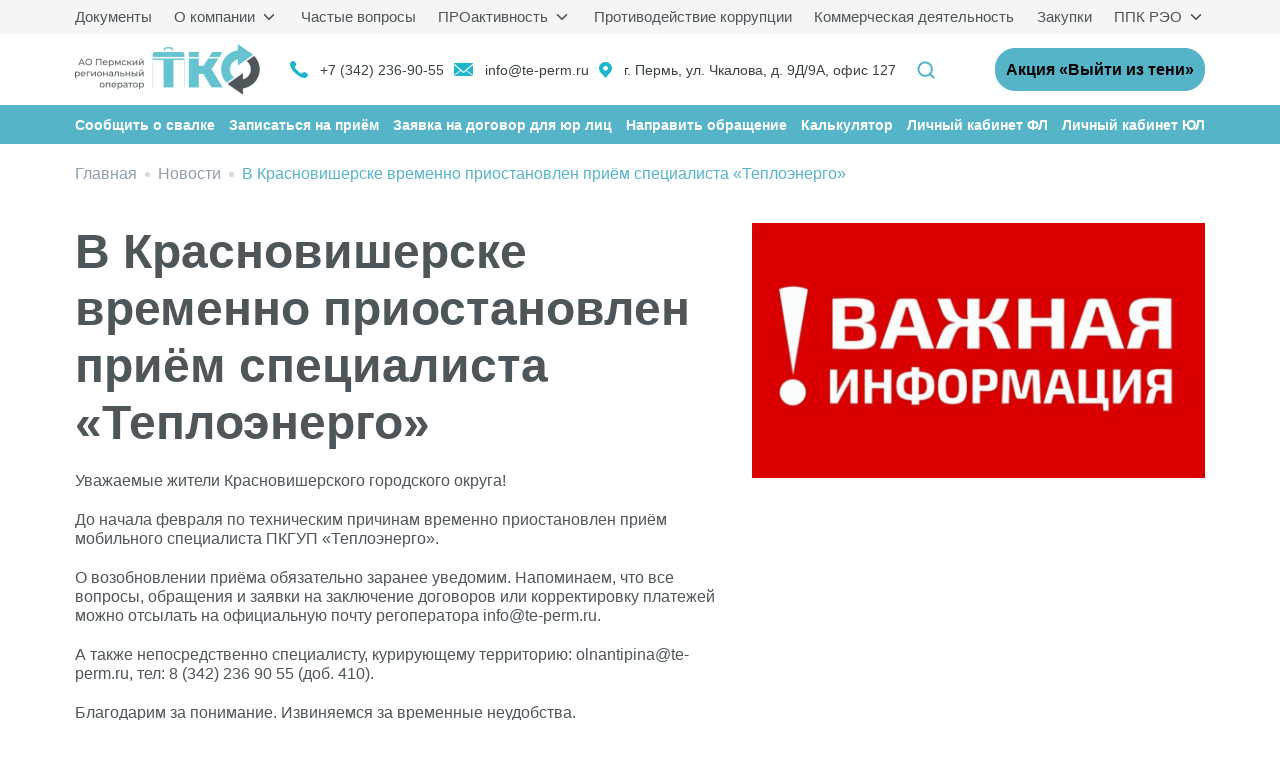

--- FILE ---
content_type: text/html; charset=UTF-8
request_url: https://tkopro.ru/news/v-krasnovisherske-vremenno-priostanovlen-priyom-speczialista-teploenergo/
body_size: 13314
content:
<!doctype html>
<html lang="ru-RU">
<head><meta name="yandex-verification" content="4dc5d967206ade58">
	<meta charset="UTF-8">
    <meta name="viewport" content="width=device-width, initial-scale=1.0">

	
    <script>
        const ajaxParams = {
            url: "https:\/\/tkopro.ru\/wp-admin\/admin-ajax.php"        };
    </script>

	<meta name='robots' content='index, follow, max-image-preview:large, max-snippet:-1, max-video-preview:-1' />

	<!-- This site is optimized with the Yoast SEO plugin v23.0 - https://yoast.com/wordpress/plugins/seo/ -->
	<title>В Красновишерске временно приостановлен приём специалиста «Теплоэнерго» - ТКО</title>
	<meta name="description" content="До начала февраля по техническим причинам временно приостановлен приём мобильного специалиста ПКГУП «Теплоэнерго»." />
	<link rel="canonical" href="https://tkopro.ru/news/v-krasnovisherske-vremenno-priostanovlen-priyom-speczialista-teploenergo/" />
	<meta property="og:locale" content="ru_RU" />
	<meta property="og:type" content="article" />
	<meta property="og:title" content="В Красновишерске временно приостановлен приём специалиста «Теплоэнерго» - ТКО" />
	<meta property="og:description" content="До начала февраля по техническим причинам временно приостановлен приём мобильного специалиста ПКГУП «Теплоэнерго»." />
	<meta property="og:url" content="https://tkopro.ru/news/v-krasnovisherske-vremenno-priostanovlen-priyom-speczialista-teploenergo/" />
	<meta property="og:site_name" content="ТКО" />
	<meta property="article:modified_time" content="2022-07-18T05:53:42+00:00" />
	<meta property="og:image" content="https://tkopro.ru/wp-content/uploads/2022/07/252851971-vachnai_inform.png" />
	<meta property="og:image:width" content="1140" />
	<meta property="og:image:height" content="640" />
	<meta property="og:image:type" content="image/png" />
	<meta name="twitter:card" content="summary_large_image" />
	<script type="application/ld+json" class="yoast-schema-graph">{"@context":"https://schema.org","@graph":[{"@type":"WebPage","@id":"https://tkopro.ru/news/v-krasnovisherske-vremenno-priostanovlen-priyom-speczialista-teploenergo/","url":"https://tkopro.ru/news/v-krasnovisherske-vremenno-priostanovlen-priyom-speczialista-teploenergo/","name":"В Красновишерске временно приостановлен приём специалиста «Теплоэнерго» - ТКО","isPartOf":{"@id":"https://tkopro.ru/#website"},"primaryImageOfPage":{"@id":"https://tkopro.ru/news/v-krasnovisherske-vremenno-priostanovlen-priyom-speczialista-teploenergo/#primaryimage"},"image":{"@id":"https://tkopro.ru/news/v-krasnovisherske-vremenno-priostanovlen-priyom-speczialista-teploenergo/#primaryimage"},"thumbnailUrl":"https://tkopro.ru/wp-content/uploads/2022/07/252851971-vachnai_inform.png","datePublished":"2022-01-18T05:52:57+00:00","dateModified":"2022-07-18T05:53:42+00:00","description":"До начала февраля по техническим причинам временно приостановлен приём мобильного специалиста ПКГУП «Теплоэнерго».","breadcrumb":{"@id":"https://tkopro.ru/news/v-krasnovisherske-vremenno-priostanovlen-priyom-speczialista-teploenergo/#breadcrumb"},"inLanguage":"ru-RU","potentialAction":[{"@type":"ReadAction","target":["https://tkopro.ru/news/v-krasnovisherske-vremenno-priostanovlen-priyom-speczialista-teploenergo/"]}]},{"@type":"ImageObject","inLanguage":"ru-RU","@id":"https://tkopro.ru/news/v-krasnovisherske-vremenno-priostanovlen-priyom-speczialista-teploenergo/#primaryimage","url":"https://tkopro.ru/wp-content/uploads/2022/07/252851971-vachnai_inform.png","contentUrl":"https://tkopro.ru/wp-content/uploads/2022/07/252851971-vachnai_inform.png","width":1140,"height":640},{"@type":"BreadcrumbList","@id":"https://tkopro.ru/news/v-krasnovisherske-vremenno-priostanovlen-priyom-speczialista-teploenergo/#breadcrumb","itemListElement":[{"@type":"ListItem","position":1,"name":"Главная страница","item":"https://tkopro.ru/"},{"@type":"ListItem","position":2,"name":"Новости","item":"https://tkopro.ru/news/"},{"@type":"ListItem","position":3,"name":"В Красновишерске временно приостановлен приём специалиста «Теплоэнерго»"}]},{"@type":"WebSite","@id":"https://tkopro.ru/#website","url":"https://tkopro.ru/","name":"ТКО","description":"","publisher":{"@id":"https://tkopro.ru/#organization"},"potentialAction":[{"@type":"SearchAction","target":{"@type":"EntryPoint","urlTemplate":"https://tkopro.ru/?s={search_term_string}"},"query-input":"required name=search_term_string"}],"inLanguage":"ru-RU"},{"@type":"Organization","@id":"https://tkopro.ru/#organization","name":"АО ПРО ТКО","url":"https://tkopro.ru/","logo":{"@type":"ImageObject","inLanguage":"ru-RU","@id":"https://tkopro.ru/#/schema/logo/image/","url":"https://tkopro.ru/wp-content/uploads/2022/08/logo.png","contentUrl":"https://tkopro.ru/wp-content/uploads/2022/08/logo.png","width":185,"height":51,"caption":"АО ПРО ТКО"},"image":{"@id":"https://tkopro.ru/#/schema/logo/image/"}}]}</script>
	<!-- / Yoast SEO plugin. -->


<link rel="alternate" type="application/rss+xml" title="ТКО &raquo; Лента" href="https://tkopro.ru/feed/" />
<link rel="alternate" type="application/rss+xml" title="ТКО &raquo; Лента комментариев" href="https://tkopro.ru/comments/feed/" />
<link rel="alternate" title="oEmbed (JSON)" type="application/json+oembed" href="https://tkopro.ru/wp-json/oembed/1.0/embed?url=https%3A%2F%2Ftkopro.ru%2Fnews%2Fv-krasnovisherske-vremenno-priostanovlen-priyom-speczialista-teploenergo%2F" />
<link rel="alternate" title="oEmbed (XML)" type="text/xml+oembed" href="https://tkopro.ru/wp-json/oembed/1.0/embed?url=https%3A%2F%2Ftkopro.ru%2Fnews%2Fv-krasnovisherske-vremenno-priostanovlen-priyom-speczialista-teploenergo%2F&#038;format=xml" />
<style id='wp-img-auto-sizes-contain-inline-css'>
img:is([sizes=auto i],[sizes^="auto," i]){contain-intrinsic-size:3000px 1500px}
/*# sourceURL=wp-img-auto-sizes-contain-inline-css */
</style>
<style id='wp-emoji-styles-inline-css'>

	img.wp-smiley, img.emoji {
		display: inline !important;
		border: none !important;
		box-shadow: none !important;
		height: 1em !important;
		width: 1em !important;
		margin: 0 0.07em !important;
		vertical-align: -0.1em !important;
		background: none !important;
		padding: 0 !important;
	}
/*# sourceURL=wp-emoji-styles-inline-css */
</style>
<style id='wp-block-library-inline-css'>
:root{--wp-block-synced-color:#7a00df;--wp-block-synced-color--rgb:122,0,223;--wp-bound-block-color:var(--wp-block-synced-color);--wp-editor-canvas-background:#ddd;--wp-admin-theme-color:#007cba;--wp-admin-theme-color--rgb:0,124,186;--wp-admin-theme-color-darker-10:#006ba1;--wp-admin-theme-color-darker-10--rgb:0,107,160.5;--wp-admin-theme-color-darker-20:#005a87;--wp-admin-theme-color-darker-20--rgb:0,90,135;--wp-admin-border-width-focus:2px}@media (min-resolution:192dpi){:root{--wp-admin-border-width-focus:1.5px}}.wp-element-button{cursor:pointer}:root .has-very-light-gray-background-color{background-color:#eee}:root .has-very-dark-gray-background-color{background-color:#313131}:root .has-very-light-gray-color{color:#eee}:root .has-very-dark-gray-color{color:#313131}:root .has-vivid-green-cyan-to-vivid-cyan-blue-gradient-background{background:linear-gradient(135deg,#00d084,#0693e3)}:root .has-purple-crush-gradient-background{background:linear-gradient(135deg,#34e2e4,#4721fb 50%,#ab1dfe)}:root .has-hazy-dawn-gradient-background{background:linear-gradient(135deg,#faaca8,#dad0ec)}:root .has-subdued-olive-gradient-background{background:linear-gradient(135deg,#fafae1,#67a671)}:root .has-atomic-cream-gradient-background{background:linear-gradient(135deg,#fdd79a,#004a59)}:root .has-nightshade-gradient-background{background:linear-gradient(135deg,#330968,#31cdcf)}:root .has-midnight-gradient-background{background:linear-gradient(135deg,#020381,#2874fc)}:root{--wp--preset--font-size--normal:16px;--wp--preset--font-size--huge:42px}.has-regular-font-size{font-size:1em}.has-larger-font-size{font-size:2.625em}.has-normal-font-size{font-size:var(--wp--preset--font-size--normal)}.has-huge-font-size{font-size:var(--wp--preset--font-size--huge)}.has-text-align-center{text-align:center}.has-text-align-left{text-align:left}.has-text-align-right{text-align:right}.has-fit-text{white-space:nowrap!important}#end-resizable-editor-section{display:none}.aligncenter{clear:both}.items-justified-left{justify-content:flex-start}.items-justified-center{justify-content:center}.items-justified-right{justify-content:flex-end}.items-justified-space-between{justify-content:space-between}.screen-reader-text{border:0;clip-path:inset(50%);height:1px;margin:-1px;overflow:hidden;padding:0;position:absolute;width:1px;word-wrap:normal!important}.screen-reader-text:focus{background-color:#ddd;clip-path:none;color:#444;display:block;font-size:1em;height:auto;left:5px;line-height:normal;padding:15px 23px 14px;text-decoration:none;top:5px;width:auto;z-index:100000}html :where(.has-border-color){border-style:solid}html :where([style*=border-top-color]){border-top-style:solid}html :where([style*=border-right-color]){border-right-style:solid}html :where([style*=border-bottom-color]){border-bottom-style:solid}html :where([style*=border-left-color]){border-left-style:solid}html :where([style*=border-width]){border-style:solid}html :where([style*=border-top-width]){border-top-style:solid}html :where([style*=border-right-width]){border-right-style:solid}html :where([style*=border-bottom-width]){border-bottom-style:solid}html :where([style*=border-left-width]){border-left-style:solid}html :where(img[class*=wp-image-]){height:auto;max-width:100%}:where(figure){margin:0 0 1em}html :where(.is-position-sticky){--wp-admin--admin-bar--position-offset:var(--wp-admin--admin-bar--height,0px)}@media screen and (max-width:600px){html :where(.is-position-sticky){--wp-admin--admin-bar--position-offset:0px}}

/*# sourceURL=wp-block-library-inline-css */
</style><style id='global-styles-inline-css'>
:root{--wp--preset--aspect-ratio--square: 1;--wp--preset--aspect-ratio--4-3: 4/3;--wp--preset--aspect-ratio--3-4: 3/4;--wp--preset--aspect-ratio--3-2: 3/2;--wp--preset--aspect-ratio--2-3: 2/3;--wp--preset--aspect-ratio--16-9: 16/9;--wp--preset--aspect-ratio--9-16: 9/16;--wp--preset--color--black: #000000;--wp--preset--color--cyan-bluish-gray: #abb8c3;--wp--preset--color--white: #ffffff;--wp--preset--color--pale-pink: #f78da7;--wp--preset--color--vivid-red: #cf2e2e;--wp--preset--color--luminous-vivid-orange: #ff6900;--wp--preset--color--luminous-vivid-amber: #fcb900;--wp--preset--color--light-green-cyan: #7bdcb5;--wp--preset--color--vivid-green-cyan: #00d084;--wp--preset--color--pale-cyan-blue: #8ed1fc;--wp--preset--color--vivid-cyan-blue: #0693e3;--wp--preset--color--vivid-purple: #9b51e0;--wp--preset--gradient--vivid-cyan-blue-to-vivid-purple: linear-gradient(135deg,rgb(6,147,227) 0%,rgb(155,81,224) 100%);--wp--preset--gradient--light-green-cyan-to-vivid-green-cyan: linear-gradient(135deg,rgb(122,220,180) 0%,rgb(0,208,130) 100%);--wp--preset--gradient--luminous-vivid-amber-to-luminous-vivid-orange: linear-gradient(135deg,rgb(252,185,0) 0%,rgb(255,105,0) 100%);--wp--preset--gradient--luminous-vivid-orange-to-vivid-red: linear-gradient(135deg,rgb(255,105,0) 0%,rgb(207,46,46) 100%);--wp--preset--gradient--very-light-gray-to-cyan-bluish-gray: linear-gradient(135deg,rgb(238,238,238) 0%,rgb(169,184,195) 100%);--wp--preset--gradient--cool-to-warm-spectrum: linear-gradient(135deg,rgb(74,234,220) 0%,rgb(151,120,209) 20%,rgb(207,42,186) 40%,rgb(238,44,130) 60%,rgb(251,105,98) 80%,rgb(254,248,76) 100%);--wp--preset--gradient--blush-light-purple: linear-gradient(135deg,rgb(255,206,236) 0%,rgb(152,150,240) 100%);--wp--preset--gradient--blush-bordeaux: linear-gradient(135deg,rgb(254,205,165) 0%,rgb(254,45,45) 50%,rgb(107,0,62) 100%);--wp--preset--gradient--luminous-dusk: linear-gradient(135deg,rgb(255,203,112) 0%,rgb(199,81,192) 50%,rgb(65,88,208) 100%);--wp--preset--gradient--pale-ocean: linear-gradient(135deg,rgb(255,245,203) 0%,rgb(182,227,212) 50%,rgb(51,167,181) 100%);--wp--preset--gradient--electric-grass: linear-gradient(135deg,rgb(202,248,128) 0%,rgb(113,206,126) 100%);--wp--preset--gradient--midnight: linear-gradient(135deg,rgb(2,3,129) 0%,rgb(40,116,252) 100%);--wp--preset--font-size--small: 13px;--wp--preset--font-size--medium: 20px;--wp--preset--font-size--large: 36px;--wp--preset--font-size--x-large: 42px;--wp--preset--spacing--20: 0.44rem;--wp--preset--spacing--30: 0.67rem;--wp--preset--spacing--40: 1rem;--wp--preset--spacing--50: 1.5rem;--wp--preset--spacing--60: 2.25rem;--wp--preset--spacing--70: 3.38rem;--wp--preset--spacing--80: 5.06rem;--wp--preset--shadow--natural: 6px 6px 9px rgba(0, 0, 0, 0.2);--wp--preset--shadow--deep: 12px 12px 50px rgba(0, 0, 0, 0.4);--wp--preset--shadow--sharp: 6px 6px 0px rgba(0, 0, 0, 0.2);--wp--preset--shadow--outlined: 6px 6px 0px -3px rgb(255, 255, 255), 6px 6px rgb(0, 0, 0);--wp--preset--shadow--crisp: 6px 6px 0px rgb(0, 0, 0);}:where(.is-layout-flex){gap: 0.5em;}:where(.is-layout-grid){gap: 0.5em;}body .is-layout-flex{display: flex;}.is-layout-flex{flex-wrap: wrap;align-items: center;}.is-layout-flex > :is(*, div){margin: 0;}body .is-layout-grid{display: grid;}.is-layout-grid > :is(*, div){margin: 0;}:where(.wp-block-columns.is-layout-flex){gap: 2em;}:where(.wp-block-columns.is-layout-grid){gap: 2em;}:where(.wp-block-post-template.is-layout-flex){gap: 1.25em;}:where(.wp-block-post-template.is-layout-grid){gap: 1.25em;}.has-black-color{color: var(--wp--preset--color--black) !important;}.has-cyan-bluish-gray-color{color: var(--wp--preset--color--cyan-bluish-gray) !important;}.has-white-color{color: var(--wp--preset--color--white) !important;}.has-pale-pink-color{color: var(--wp--preset--color--pale-pink) !important;}.has-vivid-red-color{color: var(--wp--preset--color--vivid-red) !important;}.has-luminous-vivid-orange-color{color: var(--wp--preset--color--luminous-vivid-orange) !important;}.has-luminous-vivid-amber-color{color: var(--wp--preset--color--luminous-vivid-amber) !important;}.has-light-green-cyan-color{color: var(--wp--preset--color--light-green-cyan) !important;}.has-vivid-green-cyan-color{color: var(--wp--preset--color--vivid-green-cyan) !important;}.has-pale-cyan-blue-color{color: var(--wp--preset--color--pale-cyan-blue) !important;}.has-vivid-cyan-blue-color{color: var(--wp--preset--color--vivid-cyan-blue) !important;}.has-vivid-purple-color{color: var(--wp--preset--color--vivid-purple) !important;}.has-black-background-color{background-color: var(--wp--preset--color--black) !important;}.has-cyan-bluish-gray-background-color{background-color: var(--wp--preset--color--cyan-bluish-gray) !important;}.has-white-background-color{background-color: var(--wp--preset--color--white) !important;}.has-pale-pink-background-color{background-color: var(--wp--preset--color--pale-pink) !important;}.has-vivid-red-background-color{background-color: var(--wp--preset--color--vivid-red) !important;}.has-luminous-vivid-orange-background-color{background-color: var(--wp--preset--color--luminous-vivid-orange) !important;}.has-luminous-vivid-amber-background-color{background-color: var(--wp--preset--color--luminous-vivid-amber) !important;}.has-light-green-cyan-background-color{background-color: var(--wp--preset--color--light-green-cyan) !important;}.has-vivid-green-cyan-background-color{background-color: var(--wp--preset--color--vivid-green-cyan) !important;}.has-pale-cyan-blue-background-color{background-color: var(--wp--preset--color--pale-cyan-blue) !important;}.has-vivid-cyan-blue-background-color{background-color: var(--wp--preset--color--vivid-cyan-blue) !important;}.has-vivid-purple-background-color{background-color: var(--wp--preset--color--vivid-purple) !important;}.has-black-border-color{border-color: var(--wp--preset--color--black) !important;}.has-cyan-bluish-gray-border-color{border-color: var(--wp--preset--color--cyan-bluish-gray) !important;}.has-white-border-color{border-color: var(--wp--preset--color--white) !important;}.has-pale-pink-border-color{border-color: var(--wp--preset--color--pale-pink) !important;}.has-vivid-red-border-color{border-color: var(--wp--preset--color--vivid-red) !important;}.has-luminous-vivid-orange-border-color{border-color: var(--wp--preset--color--luminous-vivid-orange) !important;}.has-luminous-vivid-amber-border-color{border-color: var(--wp--preset--color--luminous-vivid-amber) !important;}.has-light-green-cyan-border-color{border-color: var(--wp--preset--color--light-green-cyan) !important;}.has-vivid-green-cyan-border-color{border-color: var(--wp--preset--color--vivid-green-cyan) !important;}.has-pale-cyan-blue-border-color{border-color: var(--wp--preset--color--pale-cyan-blue) !important;}.has-vivid-cyan-blue-border-color{border-color: var(--wp--preset--color--vivid-cyan-blue) !important;}.has-vivid-purple-border-color{border-color: var(--wp--preset--color--vivid-purple) !important;}.has-vivid-cyan-blue-to-vivid-purple-gradient-background{background: var(--wp--preset--gradient--vivid-cyan-blue-to-vivid-purple) !important;}.has-light-green-cyan-to-vivid-green-cyan-gradient-background{background: var(--wp--preset--gradient--light-green-cyan-to-vivid-green-cyan) !important;}.has-luminous-vivid-amber-to-luminous-vivid-orange-gradient-background{background: var(--wp--preset--gradient--luminous-vivid-amber-to-luminous-vivid-orange) !important;}.has-luminous-vivid-orange-to-vivid-red-gradient-background{background: var(--wp--preset--gradient--luminous-vivid-orange-to-vivid-red) !important;}.has-very-light-gray-to-cyan-bluish-gray-gradient-background{background: var(--wp--preset--gradient--very-light-gray-to-cyan-bluish-gray) !important;}.has-cool-to-warm-spectrum-gradient-background{background: var(--wp--preset--gradient--cool-to-warm-spectrum) !important;}.has-blush-light-purple-gradient-background{background: var(--wp--preset--gradient--blush-light-purple) !important;}.has-blush-bordeaux-gradient-background{background: var(--wp--preset--gradient--blush-bordeaux) !important;}.has-luminous-dusk-gradient-background{background: var(--wp--preset--gradient--luminous-dusk) !important;}.has-pale-ocean-gradient-background{background: var(--wp--preset--gradient--pale-ocean) !important;}.has-electric-grass-gradient-background{background: var(--wp--preset--gradient--electric-grass) !important;}.has-midnight-gradient-background{background: var(--wp--preset--gradient--midnight) !important;}.has-small-font-size{font-size: var(--wp--preset--font-size--small) !important;}.has-medium-font-size{font-size: var(--wp--preset--font-size--medium) !important;}.has-large-font-size{font-size: var(--wp--preset--font-size--large) !important;}.has-x-large-font-size{font-size: var(--wp--preset--font-size--x-large) !important;}
/*# sourceURL=global-styles-inline-css */
</style>

<style id='classic-theme-styles-inline-css'>
/*! This file is auto-generated */
.wp-block-button__link{color:#fff;background-color:#32373c;border-radius:9999px;box-shadow:none;text-decoration:none;padding:calc(.667em + 2px) calc(1.333em + 2px);font-size:1.125em}.wp-block-file__button{background:#32373c;color:#fff;text-decoration:none}
/*# sourceURL=/wp-includes/css/classic-themes.min.css */
</style>
<link rel='stylesheet' id='swiper-css-css' href='https://tkopro.ru/wp-content/themes/tko/assets/css/swiper-bundle.min.css?ver=6.9' media='all' />
<link rel='stylesheet' id='style-css-css' href='https://tkopro.ru/wp-content/themes/tko/assets/css/style.min.css?ver=6.9' media='all' />
<link rel='stylesheet' id='inform-popup-css-css' href='https://tkopro.ru/wp-content/themes/tko/assets/css/inform-popup.css?ver=6.9' media='all' />
<script src="https://tkopro.ru/wp-content/themes/tko/assets/js/jquery-3.6.0.min.js?ver=6.9" id="jquery-js"></script>
<link rel="https://api.w.org/" href="https://tkopro.ru/wp-json/" /><link rel="EditURI" type="application/rsd+xml" title="RSD" href="https://tkopro.ru/xmlrpc.php?rsd" />
<meta name="generator" content="WordPress 6.9" />
<link rel='shortlink' href='https://tkopro.ru/?p=418' />
<link rel="icon" href="https://tkopro.ru/wp-content/uploads/2022/06/cropped-group-3-3-32x32.png" sizes="32x32" />
<link rel="icon" href="https://tkopro.ru/wp-content/uploads/2022/06/cropped-group-3-3-192x192.png" sizes="192x192" />
<link rel="apple-touch-icon" href="https://tkopro.ru/wp-content/uploads/2022/06/cropped-group-3-3-180x180.png" />
<meta name="msapplication-TileImage" content="https://tkopro.ru/wp-content/uploads/2022/06/cropped-group-3-3-270x270.png" />
		<style id="wp-custom-css">
			
		</style>
		</head>

<body class="wp-singular news-template-default single single-news postid-418 wp-theme-tko">
<div class="page-wrapper">
    <header class="header">

     <!--    <div class="header-alert">
           Пройти опрос <a href="https://pos.gosuslugi.ru/lkp/polls/358324/">«О качестве жилищно-коммунальных услуг»</a>
        </div> -->
        <div class="header-desktop">

            <div class="header-top">
                <div class="container">
                    <ul id="menu-verhnee-menyu" class="header-menu-top header-menu list-unstyled"><li id="menu-item-8" class="menu-item menu-item-type-custom menu-item-object-custom menu-item-8"><a href="/docs">Документы</a></li>
<li id="menu-item-1948" class="menu-item menu-item-type-post_type menu-item-object-page menu-item-has-children menu-item-1948"><a href="https://tkopro.ru/about/">О компании</a>
<ul class="sub-menu">
	<li id="menu-item-7" class="menu-item menu-item-type-custom menu-item-object-custom menu-item-7"><a href="/news">Новости</a></li>
	<li id="menu-item-3383" class="menu-item menu-item-type-post_type menu-item-object-page menu-item-3383"><a href="https://tkopro.ru/vacancy/">Вакансии</a></li>
	<li id="menu-item-4154" class="menu-item menu-item-type-post_type menu-item-object-page menu-item-4154"><a href="https://tkopro.ru/contacts/">Контакты</a></li>
</ul>
</li>
<li id="menu-item-159" class="menu-item menu-item-type-post_type menu-item-object-page menu-item-159"><a href="https://tkopro.ru/faq/">Частые вопросы</a></li>
<li id="menu-item-3114" class="menu-item menu-item-type-custom menu-item-object-custom menu-item-has-children menu-item-3114"><a>ПРОактивность</a>
<ul class="sub-menu">
	<li id="menu-item-2614" class="menu-item menu-item-type-taxonomy menu-item-object-pro-activity-category menu-item-2614"><a href="https://tkopro.ru/pro-activity-category/prouborka/">ПРОуборка</a></li>
	<li id="menu-item-2666" class="menu-item menu-item-type-post_type menu-item-object-page menu-item-2666"><a href="https://tkopro.ru/ekopunkt/">Экопункт</a></li>
	<li id="menu-item-160" class="menu-item menu-item-type-post_type menu-item-object-page menu-item-160"><a href="https://tkopro.ru/eko-prosveshhenie/">Эко-просвещение</a></li>
	<li id="menu-item-3177" class="menu-item menu-item-type-post_type menu-item-object-page menu-item-3177"><a href="https://tkopro.ru/proshiny/">ПроШина</a></li>
</ul>
</li>
<li id="menu-item-59" class="menu-item menu-item-type-post_type menu-item-object-page menu-item-59"><a href="https://tkopro.ru/anti-corruption/">Противодействие коррупции</a></li>
<li id="menu-item-1052" class="menu-item menu-item-type-post_type menu-item-object-post menu-item-1052"><a href="https://tkopro.ru/kommercheskaya-deyatelnost/">Коммерческая деятельность</a></li>
<li id="menu-item-161" class="menu-item menu-item-type-custom menu-item-object-custom menu-item-161"><a href="/purchase">Закупки</a></li>
<li id="menu-item-3591" class="menu-item menu-item-type-custom menu-item-object-custom menu-item-has-children menu-item-3591"><a href="https://reo.ru/">ППК РЭО</a>
<ul class="sub-menu">
	<li id="menu-item-3592" class="menu-item menu-item-type-custom menu-item-object-custom menu-item-3592"><a href="https://reo.ru/mediabank">Медиабанк</a></li>
	<li id="menu-item-3593" class="menu-item menu-item-type-custom menu-item-object-custom menu-item-3593"><a href="https://school.reo.ru">Зеленая школа</a></li>
	<li id="menu-item-3594" class="menu-item menu-item-type-custom menu-item-object-custom menu-item-3594"><a href="https://reo.ru/green-course">Зеленый курс</a></li>
	<li id="menu-item-3595" class="menu-item menu-item-type-custom menu-item-object-custom menu-item-3595"><a href="https://reo.ru/dobro">Дневник волонтера</a></li>
	<li id="menu-item-3596" class="menu-item menu-item-type-custom menu-item-object-custom menu-item-3596"><a href="https://reo.ru/pomoshchniki_zemli">Мультфильмы</a></li>
</ul>
</li>
</ul>                </div>
            </div>

            <div class="header-main">
                <div class="container d-flex justify-content-between align-items-center">
                    <div class="header-main-start d-flex justify-content-start align-items-center">
                        <a href="/" class="logo header-logo">
                            <img src="https://tkopro.ru/wp-content/themes/tko/assets/img/logo.png" alt="ТКО">
                        </a>
                        <div class="header-contact">
                            <div class="container d-flex justify-content-start">
                                <div class="header-contact-list">
                                                                            <a href="tel:73422369055" class="header-contact-item">
                                            <img src="https://tkopro.ru/wp-content/uploads/2022/05/vector-7.png" alt="Телефон" class="header-contact-icon">
                                            <span class="header-contact-text">+7 (342) 236-90-55</span>
                                        </a>
                                                                            <a href="mailto:info@te-perm.ru" class="header-contact-item">
                                            <img src="https://tkopro.ru/wp-content/uploads/2022/05/vector-8.png" alt="Почта" class="header-contact-icon">
                                            <span class="header-contact-text">info@te-perm.ru</span>
                                        </a>
                                                                            <a href="https://tkopro.ru/contacts/" class="header-contact-item">
                                            <img src="https://tkopro.ru/wp-content/uploads/2022/05/vector-9.png" alt="Адрес" class="header-contact-icon">
                                            <span class="header-contact-text">г. Пермь, ул. Чкалова, д. 9Д/9А, офис 127</span>
                                        </a>
                                                                    </div>
                            </div>
                        </div>
                        <a href="/?s" class="header-search">
                            <img class="header-search-icon" src="https://tkopro.ru/wp-content/themes/tko/assets/img/icon/search.png" alt="Поиск">
                        </a>
                    </div>

                    <a href="https://tkopro.ru/appeal/ob-otkrytii-liczevyh-schetov-akciya-po-zhilym-obektam/" class="btn btn-primary header-contact-button">Акция «Выйти из тени»</a>

                </div>
            </div>

            <nav class="header-nav">
                <div class="container">
                    <ul id="menu-osnovnoe-menyu" class="header-menu-main header-menu list-unstyled"><li id="menu-item-40" class="menu-item menu-item-type-post_type menu-item-object-page menu-item-40"><a href="https://tkopro.ru/soobshhit-o-svalke/">Сообщить о свалке</a></li>
<li id="menu-item-90" class="menu-item menu-item-type-post_type menu-item-object-page menu-item-90"><a href="https://tkopro.ru/zapisatsya-na-priyom/">Записаться на приём</a></li>
<li id="menu-item-620" class="menu-item menu-item-type-post_type menu-item-object-page menu-item-620"><a href="https://tkopro.ru/zayavka-na-dogovor-dlya-yul/">Заявка на договор для юр лиц</a></li>
<li id="menu-item-36" class="menu-item menu-item-type-post_type menu-item-object-page menu-item-36"><a href="https://tkopro.ru/appeal/">Направить обращение</a></li>
<li id="menu-item-162" class="menu-item menu-item-type-post_type menu-item-object-page menu-item-162"><a href="https://tkopro.ru/calculator/">Калькулятор</a></li>
<li id="menu-item-1048" class="menu-item menu-item-type-custom menu-item-object-custom menu-item-1048"><a href="https://krc-prikam.ru/">Личный кабинет ФЛ</a></li>
<li id="menu-item-3982" class="menu-item menu-item-type-custom menu-item-object-custom menu-item-3982"><a href="https://lk.tkopro.ru/login">Личный кабинет ЮЛ</a></li>
</ul>                </div>
            </nav>
        </div>
        <div class="header-mobile">
            <div class="header-mobile-fixed">
                <a href="/" class="logo header-logo">
                    <img src="https://tkopro.ru/wp-content/themes/tko/assets/img/logo.png" alt="ТКО 2">
                </a>

                <div class="header-mobile-fixed-right">
                                            <a href="tel:73422369055" class="header-contact-item header-contact-fixed">
                            <img src="https://tkopro.ru/wp-content/uploads/2022/05/vector-7.png" alt="Телефон 2" class="header-contact-icon">
                            <span class="header-contact-text">+7 (342) 236-90-55</span>
                        </a>
                                        
                    <a href="/?s" class="header-search">
                        <img class="header-search-icon" src="https://tkopro.ru/wp-content/themes/tko/assets/img/icon/search.png" alt="Поиск 2">
                    </a>

                    <button class="header-mobile-button"></button>
                </div>
            </div>
            <a href="https://tkopro.ru/appeal/ob-otkrytii-liczevyh-schetov-akciya-po-zhilym-obektam/"
                class="btn btn-primary header-contact-button header-mobile-btn">
                Акция «Выйти из тени»
            </a>
            <div class="header-mobile-full">
                <div class="container">
                    <ul id="menu-verhnee-menyu-1" class="header-menu list-unstyled"><li class="menu-item menu-item-type-custom menu-item-object-custom menu-item-8"><a href="/docs">Документы</a></li>
<li class="menu-item menu-item-type-post_type menu-item-object-page menu-item-has-children menu-item-1948"><a href="https://tkopro.ru/about/">О компании</a>
<ul class="sub-menu">
	<li class="menu-item menu-item-type-custom menu-item-object-custom menu-item-7"><a href="/news">Новости</a></li>
	<li class="menu-item menu-item-type-post_type menu-item-object-page menu-item-3383"><a href="https://tkopro.ru/vacancy/">Вакансии</a></li>
	<li class="menu-item menu-item-type-post_type menu-item-object-page menu-item-4154"><a href="https://tkopro.ru/contacts/">Контакты</a></li>
</ul>
</li>
<li class="menu-item menu-item-type-post_type menu-item-object-page menu-item-159"><a href="https://tkopro.ru/faq/">Частые вопросы</a></li>
<li class="menu-item menu-item-type-custom menu-item-object-custom menu-item-has-children menu-item-3114"><a>ПРОактивность</a>
<ul class="sub-menu">
	<li class="menu-item menu-item-type-taxonomy menu-item-object-pro-activity-category menu-item-2614"><a href="https://tkopro.ru/pro-activity-category/prouborka/">ПРОуборка</a></li>
	<li class="menu-item menu-item-type-post_type menu-item-object-page menu-item-2666"><a href="https://tkopro.ru/ekopunkt/">Экопункт</a></li>
	<li class="menu-item menu-item-type-post_type menu-item-object-page menu-item-160"><a href="https://tkopro.ru/eko-prosveshhenie/">Эко-просвещение</a></li>
	<li class="menu-item menu-item-type-post_type menu-item-object-page menu-item-3177"><a href="https://tkopro.ru/proshiny/">ПроШина</a></li>
</ul>
</li>
<li class="menu-item menu-item-type-post_type menu-item-object-page menu-item-59"><a href="https://tkopro.ru/anti-corruption/">Противодействие коррупции</a></li>
<li class="menu-item menu-item-type-post_type menu-item-object-post menu-item-1052"><a href="https://tkopro.ru/kommercheskaya-deyatelnost/">Коммерческая деятельность</a></li>
<li class="menu-item menu-item-type-custom menu-item-object-custom menu-item-161"><a href="/purchase">Закупки</a></li>
<li class="menu-item menu-item-type-custom menu-item-object-custom menu-item-has-children menu-item-3591"><a href="https://reo.ru/">ППК РЭО</a>
<ul class="sub-menu">
	<li class="menu-item menu-item-type-custom menu-item-object-custom menu-item-3592"><a href="https://reo.ru/mediabank">Медиабанк</a></li>
	<li class="menu-item menu-item-type-custom menu-item-object-custom menu-item-3593"><a href="https://school.reo.ru">Зеленая школа</a></li>
	<li class="menu-item menu-item-type-custom menu-item-object-custom menu-item-3594"><a href="https://reo.ru/green-course">Зеленый курс</a></li>
	<li class="menu-item menu-item-type-custom menu-item-object-custom menu-item-3595"><a href="https://reo.ru/dobro">Дневник волонтера</a></li>
	<li class="menu-item menu-item-type-custom menu-item-object-custom menu-item-3596"><a href="https://reo.ru/pomoshchniki_zemli">Мультфильмы</a></li>
</ul>
</li>
</ul>
                    <hr class="header-separator">

                    <ul id="menu-osnovnoe-menyu-1" class="header-menu header-menu-top list-unstyled"><li class="menu-item menu-item-type-post_type menu-item-object-page menu-item-40"><a href="https://tkopro.ru/soobshhit-o-svalke/">Сообщить о свалке</a></li>
<li class="menu-item menu-item-type-post_type menu-item-object-page menu-item-90"><a href="https://tkopro.ru/zapisatsya-na-priyom/">Записаться на приём</a></li>
<li class="menu-item menu-item-type-post_type menu-item-object-page menu-item-620"><a href="https://tkopro.ru/zayavka-na-dogovor-dlya-yul/">Заявка на договор для юр лиц</a></li>
<li class="menu-item menu-item-type-post_type menu-item-object-page menu-item-36"><a href="https://tkopro.ru/appeal/">Направить обращение</a></li>
<li class="menu-item menu-item-type-post_type menu-item-object-page menu-item-162"><a href="https://tkopro.ru/calculator/">Калькулятор</a></li>
<li class="menu-item menu-item-type-custom menu-item-object-custom menu-item-1048"><a href="https://krc-prikam.ru/">Личный кабинет ФЛ</a></li>
<li class="menu-item menu-item-type-custom menu-item-object-custom menu-item-3982"><a href="https://lk.tkopro.ru/login">Личный кабинет ЮЛ</a></li>
</ul>
                    <hr class="header-separator">

                    <a href="https://tkopro.ru/appeal/ob-otkrytii-liczevyh-schetov-akciya-po-zhilym-obektam/" class="btn btn-primary header-contact-button w-100">Акция «Выйти из тени»</a>

                    <hr class="header-separator">

                    <div class="header-contact-list">
                                                    <a href="tel:73422369055" class="header-contact-item">
                                <img src="https://tkopro.ru/wp-content/uploads/2022/05/vector-7.png" alt="Телефон 3" class="header-contact-icon">
                                <span class="header-contact-text">+7 (342) 236-90-55</span>
                            </a>
                                                    <a href="mailto:info@te-perm.ru" class="header-contact-item">
                                <img src="https://tkopro.ru/wp-content/uploads/2022/05/vector-8.png" alt="Почта 3" class="header-contact-icon">
                                <span class="header-contact-text">info@te-perm.ru</span>
                            </a>
                                                    <a href="https://tkopro.ru/contacts/" class="header-contact-item">
                                <img src="https://tkopro.ru/wp-content/uploads/2022/05/vector-9.png" alt="Адрес 3" class="header-contact-icon">
                                <span class="header-contact-text">г. Пермь, ул. Чкалова, д. 9Д/9А, офис 127</span>
                            </a>
                                            </div>
                </div>
            </div>
        </div>

    </header>

            <div class="container">
            <div class="breadcrumbs">
                <!-- Breadcrumb NavXT 7.0.2 -->
<span class="breadcrumbs-item" property="itemListElement" typeof="ListItem"><a property="item" typeof="WebPage" href="https://tkopro.ru" class="home" ><span property="name">Главная</span></a><meta property="position" content="1"></span><span class="breadcrumbs-separator"></span><span class="breadcrumbs-item" property="itemListElement" typeof="ListItem"><a property="item" typeof="WebPage" href="https://tkopro.ru/news/" class="archive post-news-archive" ><span property="name">Новости</span></a><meta property="position" content="2"></span><span class="breadcrumbs-separator"></span><span class="breadcrumbs-item" property="itemListElement" typeof="ListItem"><span property="name" class="post post-news current-item">В Красновишерске временно приостановлен приём специалиста «Теплоэнерго»</span><meta property="url" content="https://tkopro.ru/news/v-krasnovisherske-vremenno-priostanovlen-priyom-speczialista-teploenergo/"><meta property="position" content="3"></span>            </div>
        </div>
        <section class="section">
        <div class="container">
            <div class="row gx-5 gy-4 flex-md-row-reverse">
                <div class="col-md-5">
                    <img width="470" height="264" src="https://tkopro.ru/wp-content/uploads/2022/07/252851971-vachnai_inform-470x264.png" class="post-img wp-post-image" alt="" decoding="async" fetchpriority="high" srcset="https://tkopro.ru/wp-content/uploads/2022/07/252851971-vachnai_inform-470x264.png 470w, https://tkopro.ru/wp-content/uploads/2022/07/252851971-vachnai_inform-1024x575.png 1024w, https://tkopro.ru/wp-content/uploads/2022/07/252851971-vachnai_inform-768x431.png 768w, https://tkopro.ru/wp-content/uploads/2022/07/252851971-vachnai_inform.png 1140w" sizes="(max-width: 470px) 100vw, 470px" />                </div>
                <div class="col-md-7">
                    <h1 class="d-none d-md-block">В Красновишерске временно приостановлен приём специалиста «Теплоэнерго»</h1>
                    <div class="post-content">
                        <p>Уважаемые жители Красновишерского городского округа!</p>
<p>До начала февраля по техническим причинам временно приостановлен приём мобильного специалиста ПКГУП «Теплоэнерго».</p>
<p>О возобновлении приёма обязательно заранее уведомим. Напоминаем, что все вопросы, обращения и заявки на заключение договоров или корректировку платежей можно отсылать на официальную почту регоператора info@te-perm.ru.</p>
<p>А также непосредственно специалисту, курирующему территорию: olnantipina@te-perm.ru, тел: 8 (342) 236 90 55 (доб. 410).</p>
<p>Благодарим за понимание. Извиняемся за временные неудобства.</p>
                    </div>
                </div>
            </div>
        </div>
    </section>


<div id="tg-chatbot" style="display:none;max-width:900px;">
    <div class="h2">Чат Бот АО ТКО ПРО</div>

    <p class="mb-5">В мессенджере telegram опубликован бот для взаимодействия организаций с ПРО ТКО.</p>
    <div class="row flex-column-reverse flex-md-row">
        <div class="col-md-6">
            <img class="mb-5" src="https://tkopro.ru/wp-content/themes/tko/assets/img/cb1.jpg" alt="Чат Бот АО ТКО ПРО 1">
            <img class="mb-5" src="https://tkopro.ru/wp-content/themes/tko/assets/img/cb2.png" alt="Чат Бот АО ТКО ПРО 2">
            <img class="mb-5" src="https://tkopro.ru/wp-content/themes/tko/assets/img/cb3.jpg" alt="Чат Бот АО ТКО ПРО 3">
            <img class="mb-5" src="https://tkopro.ru/wp-content/themes/tko/assets/img/cb4.jpg" alt="Чат Бот АО ТКО ПРО 4">
        </div>
        <div class="col-md-6">
            <p> Для доступа к боту есть 2 способа:<br>
                1) Перейдите по данной ссылке: <a target="_blank" href="https://t.me/ProTKObot">https://t.me/ProTKObot;</a><br><br>
                2) Либо найдите бота в поиске телеграмм по наименованию: @ProTKObot;<br><br>
            </p>

            <p>
                Далее нажмите на кнопку «СТАРТ».<br>

                На следующем этапе Вам будет предложено осуществить регистрацию в системе. <br><br>
                <b>Для регистрации используйте тот email, который уже используется при работе с АО ПРО ТКО для получения
                    счетов.</b>
                <br><br>
                Если введенный email будет обнаружен в нашей системе, то на него Вам придет пароль для продолжения регистрации и ссылка на бот. В противном случае Вам придет сообщение:
                <br><br>
                «🔐Такой адрес электронной почты не зарегистрирован в базе разрешенных для работы с ботом. Проверьте корректность написания и повторите ввод.⬇️»
            </p>

            <p>
                И для добавления в базу Вам необходимо будет отправить заявку на адрес: info@te-perm.ru:<br><br>
                1) В теме письма напишите: «Заявка на подключения к телеграмм-боту ПРО ТКО»,<br><br>
                2) В тексте письма напишите email, который будет привязан к боту, и реквизиты вашей организации (Наименование и ИНН).
            </p>

            <p class="mb-5">
                После прохождения регистрации Вы попадете в основное меню бота, где увидите название вашей организации, и Вам будут доступны разделы по расчетам с ПРО ТКО, а также договорная информация с необходимыми документами и ссылками.
                <br><br>Также в разделе «Оплата по QR-коду» Вы сможете оплатить задолженность за услуги по обращению с ТКО.
            </p>

            <p>
                <a target="_blank" class="btn btn-primary" href="https://t.me/ProTKObot">Перейти к чат-боту</a>
            </p>
        </div>
    </div>
</div>

<footer class="footer">
    <div class="container">
        <div class="row footer-row gx-6 gy-5">
            <div class="col-lg-2 footer-col d-flex d-md-block align-items-center justify-content-between">
                <div class="logo footer-logo">
                    <img src="https://tkopro.ru/wp-content/themes/tko/assets/img/logo2.png" alt="ТКО 4">
                </div>

                <a href="#" onclick="return false;" class="js-open-modal-callback btn btn-secondary footer-button">ОБРАТНАЯ СВЯЗЬ</a>
                <div class="footer-copyright__wrap">
                    <div class="footer-copyright">
                        <div class="footer__dev">
                            <div>Разработка сайта</div>
                            <a href="https://alab.su">
                                <img class="footer__alab" src="/wp-content/themes/tko/assets/img/alab-color.png" alt="alab.su">
                            </a>
                        </div>
                    </div>
                    <a href="/soobshhit-o-netochnosti-v-rabote-sajta" class="btn btn-secondary footer-button">Cообщить об ошибке на сайте</a>
                </div>
            </div>

            <div class="col-lg-3 footer-col footer-col-menu footer-col-menu-first">
				<ul id="menu-podval-1" class="footer-menu list-unstyled"><li id="menu-item-14" class="menu-item menu-item-type-custom menu-item-object-custom menu-item-14"><a href="/news">Новости</a></li>
<li id="menu-item-15" class="menu-item menu-item-type-custom menu-item-object-custom menu-item-15"><a href="/docs">Документы</a></li>
<li id="menu-item-1972" class="menu-item menu-item-type-post_type menu-item-object-page menu-item-1972"><a href="https://tkopro.ru/about/">О компании</a></li>
<li id="menu-item-1974" class="menu-item menu-item-type-post_type menu-item-object-page menu-item-1974"><a href="https://tkopro.ru/contacts/">Контакты</a></li>
<li id="menu-item-1076" class="menu-item menu-item-type-post_type menu-item-object-page menu-item-1076"><a href="https://tkopro.ru/faq/">Частые вопросы</a></li>
<li id="menu-item-2667" class="menu-item menu-item-type-post_type menu-item-object-page menu-item-2667"><a href="https://tkopro.ru/ekopunkt/">Экопункт</a></li>
<li id="menu-item-1077" class="menu-item menu-item-type-post_type menu-item-object-page menu-item-1077"><a href="https://tkopro.ru/eko-prosveshhenie/">Эко-просвещение</a></li>
<li id="menu-item-1075" class="menu-item menu-item-type-post_type menu-item-object-page menu-item-1075"><a href="https://tkopro.ru/anti-corruption/">Противодействие коррупции</a></li>
<li id="menu-item-1078" class="menu-item menu-item-type-post_type menu-item-object-post menu-item-1078"><a href="https://tkopro.ru/kommercheskaya-deyatelnost/">Коммерческая деятельность</a></li>
<li id="menu-item-2443" class="menu-item menu-item-type-post_type menu-item-object-page menu-item-2443"><a href="https://tkopro.ru/purchase/">Закупки</a></li>
<li id="menu-item-2444" class="menu-item menu-item-type-post_type menu-item-object-page menu-item-2444"><a href="https://tkopro.ru/vacancy/">Вакансии</a></li>
</ul>            </div>
            <div class="col-lg-3 footer-col footer-col-menu">
				<ul id="menu-podval-2" class="footer-menu list-unstyled"><li id="menu-item-1081" class="menu-item menu-item-type-post_type menu-item-object-page menu-item-1081"><a href="https://tkopro.ru/soobshhit-o-svalke/">Сообщить о свалке</a></li>
<li id="menu-item-1082" class="menu-item menu-item-type-post_type menu-item-object-page menu-item-1082"><a href="https://tkopro.ru/zapisatsya-na-priyom/">Записаться на приём</a></li>
<li id="menu-item-1083" class="menu-item menu-item-type-post_type menu-item-object-page menu-item-1083"><a href="https://tkopro.ru/zayavka-na-dogovor-dlya-yul/">Заявка на договор для юр лиц</a></li>
<li id="menu-item-1084" class="menu-item menu-item-type-post_type menu-item-object-page menu-item-1084"><a href="https://tkopro.ru/appeal/">Направить обращение</a></li>
<li id="menu-item-1085" class="menu-item menu-item-type-post_type menu-item-object-page menu-item-1085"><a href="https://tkopro.ru/calculator/">Калькулятор</a></li>
<li id="menu-item-1086" class="menu-item menu-item-type-custom menu-item-object-custom menu-item-1086"><a href="https://krc-prikam.ru/">Личный кабинет ФЛ</a></li>
</ul>            </div>
            <div class="col-lg-4 footer-col">
                <div class="footer-inner-section">
                    <div class="text-dark h3">КОНТАКТЫ</div>
                    <ul class="footer-contact-list list-unstyled">
						                            <li class="footer-contact-item">
                                <div class="footer-contact-icon">
                                    <img src="https://tkopro.ru/wp-content/uploads/2022/05/recycle.png" alt="Утилизация">
                                </div>
                                <div class="footer-contact-text">
									Региональный оператор по обращению с ТКО                                </div>
                            </li>
						                            <li class="footer-contact-item">
                                <div class="footer-contact-icon">
                                    <img src="https://tkopro.ru/wp-content/uploads/2022/05/vector-9.png" alt="Адрес">
                                </div>
                                <div class="footer-contact-text">
									Юридический адрес: 614064, г. Пермь, ул. Чкалова, д. 9Д/9А, офис 127                                </div>
                            </li>
						                            <li class="footer-contact-item">
                                <div class="footer-contact-icon">
                                    <img src="https://tkopro.ru/wp-content/uploads/2022/05/vector-9.png" alt="Адрес">
                                </div>
                                <div class="footer-contact-text">
									Фактический адрес: 614064, г. Пермь, ул. Чкалова, д. 9Д/9А, офис 127
                                </div>
                            </li>
						                            <li class="footer-contact-item">
                                <div class="footer-contact-icon">
                                    <img src="https://tkopro.ru/wp-content/uploads/2022/05/vector-7.png" alt="Телефон">
                                </div>
                                <div class="footer-contact-text">
									+7 (342) 236-90-55
                                </div>
                            </li>
						                            <li class="footer-contact-item">
                                <div class="footer-contact-icon">
                                    <img src="https://tkopro.ru/wp-content/uploads/2024/10/icon-vector-tg.svg" alt="">
                                </div>
                                <div class="footer-contact-text">
									<a href="https://t.me/pro_tko_perm" target="_blank">@pro_tko_perm</a>                                </div>
                            </li>
						                            <li class="footer-contact-item">
                                <div class="footer-contact-icon">
                                    <img src="https://tkopro.ru/wp-content/uploads/2025/12/vk.svg" alt="">
                                </div>
                                <div class="footer-contact-text">
									<a href="https://vk.com/tkoperm" target="_blank">ВКонтакте - Официальная группа ПРО ТКО</a                                </div>
                            </li>
						                            <li class="footer-contact-item">
                                <div class="footer-contact-icon">
                                    <img src="https://tkopro.ru/wp-content/uploads/2025/12/max.svg" alt="">
                                </div>
                                <div class="footer-contact-text">
									<a href="https://max.ru/id5903153085_gos" target="_blank">MAX - Официальный канал ПРО ТКО</a>                                </div>
                            </li>
						                            <li class="footer-contact-item">
                                <div class="footer-contact-icon">
                                    <img src="https://tkopro.ru/wp-content/uploads/2022/05/vector-8.png" alt="Почта">
                                </div>
                                <div class="footer-contact-text">
									info@te-perm.ru
                                </div>
                            </li>
						                            <li class="footer-contact-item">
                                <div class="footer-contact-icon">
                                    <img src="https://tkopro.ru/wp-content/uploads/2022/05/clock.png" alt="Время работы">
                                </div>
                                <div class="footer-contact-text">
									Понедельник - Четверг: с 8:00 до 17:30
Пятница: с 8:00 до 16:30                                </div>
                            </li>
						                    </ul>
                </div>
            </div>
        </div>
    </div>
</footer>
</div>



<div class="modal-notification">
    <div class="container">
        <div class="modal-notification__wrap">
            <div class="modal-notification__title">
            </div>
            <div class="modal-notification__text">
            </div>
            <div class="modal-notification__password">
                <label for="pass-for-open-link" class="form-label">Для продолжения введите пароль:</label>
                <input type="text" class="form-control" id="pass-for-open-link">
            </div>
            <div class="modal-notification__button">
                <a href="" class="btn btn-primary button-no-uppercase w-100 h-100"></a>
            </div>
        </div>
    </div>
</div>


<div class="modal-callback">
    <div class="container">
        <div class="modal-callback__wrap">
            <div class="modal-callback__title">
                Оставьте заявку
            </div>
            <div class="modal-callback__text">
                Наш специалист свяжется с вами в ближайшее время
            </div>
            <div class="modal-callback__form">
                <form action="/" class="form appeal-form" method="POST" enctype="multipart/form-data">
                    <input type="hidden" name="action" value="mail">
                    <input type="hidden" name="form" value="callback">
                    <div class="form-field">
                        <label for="appeal-name" class="form-label">Имя*</label>
                        <input type="text" name="firstname" class="form-control" id="appeal-name">
                        <div class="form-error-text">Обязательно к заполнению</div>
                    </div>
                    <div class="form-field">
                        <label for="appeal-phone" class="form-label">Телефон*</label>
                        <input type="text" name="phone" class="form-control" id="appeal-phone">
                        <div class="form-error-text">Обязательно к заполнению</div>
                    </div>
                    <div class="form-field">
                        <label for="appeal-phone" class="form-label">E-mail*</label>
                        <input type="text" name="email" class="form-control" id="appeal-email">
                        <div class="form-error-text">Обязательно к заполнению</div>
                    </div>
                    <div class="form-field form-field-textarea">
                        <label for="appeal-message" class="form-label">Сообщение</label>
                        <textarea name="message" class="form-control form-textarea" id="appeal-message"></textarea>
                    </div>
                    <button class="btn btn-primary w-100 mb-3" type="submit">ОТПРАВИТЬ</button>
                    <div class="form-field form-field-confirm">
                        <div>
                            <div class="form-error-text no-cross">Необходимо согласие </div>
                        </div>
                        <div class="form-check  w-100 form-confirm">
                            <input name="confirm" class="form-check-input" type="checkbox" id="appeal-confirm">
                            <label class="form-check-label" for="appeal-confirm">Я согласен на передачу персональных данных и ознакомлен <a href="https://tkopro.ru/wp-content/uploads/2023/12/politika_obrabotki_personalnyh_dannyh_v_ao_pro_tko.pdf" target="_blank" style="text-decoration:underline; color:black;">с политикой в отношении обработки персональных данных</a></label>
                        </div>
                    </div>
                </form>
            </div>
        </div>
    </div>
</div>

<div class="fixedbuttontop">
	<div class="fixedbuttontop-wrap">
		<div class="fixedbuttontop__text t1m">Наверх</div>
		<div class="fixedbuttontop__img">
			<svg width="16" height="16" viewBox="0 0 16 16" fill="none" xmlns="http://www.w3.org/2000/svg">
				<path d="M8 13.6667V4.33342" stroke-width="1.5" stroke-linecap="round" stroke-linejoin="round"></path>
				<path d="M12.6666 9L7.99998 4.33333L3.33331 9" stroke-width="1.5" stroke-linecap="round" stroke-linejoin="round"></path>
			</svg>
		</div>
	</div>
</div>

<script type="speculationrules">
{"prefetch":[{"source":"document","where":{"and":[{"href_matches":"/*"},{"not":{"href_matches":["/wp-*.php","/wp-admin/*","/wp-content/uploads/*","/wp-content/*","/wp-content/plugins/*","/wp-content/themes/tko/*","/*\\?(.+)"]}},{"not":{"selector_matches":"a[rel~=\"nofollow\"]"}},{"not":{"selector_matches":".no-prefetch, .no-prefetch a"}}]},"eagerness":"conservative"}]}
</script>
<script src="https://tkopro.ru/wp-content/themes/tko/assets/js/accordion.min.js" id="accordionjs-js"></script>
<script src="https://tkopro.ru/wp-content/themes/tko/assets/js/bootstrap.bundle.min.js" id="bootstrap-js-js"></script>
<script src="https://tkopro.ru/wp-content/themes/tko/assets/js/swiper-bundle.min.js" id="swiper-js-js"></script>
<script src="https://tkopro.ru/wp-content/themes/tko/assets/js/main.js" id="main-js-js"></script>
<script src="https://tkopro.ru/wp-content/themes/tko/assets/js/validation.js" id="validation-js-js"></script>
<script src="https://tkopro.ru/wp-content/themes/tko/assets/js/inform-popup.js" id="inform-popup-js-js"></script>
<script src="https://tkopro.ru/wp-content/themes/tko/assets/js/upload-progressbar.js" id="upload-progressbar-js-js"></script>
<script src="https://tkopro.ru/wp-content/themes/tko/assets/js/news-item-redesign.js" id="news-item-redesign-js-js"></script>
<script id="wp-emoji-settings" type="application/json">
{"baseUrl":"https://s.w.org/images/core/emoji/17.0.2/72x72/","ext":".png","svgUrl":"https://s.w.org/images/core/emoji/17.0.2/svg/","svgExt":".svg","source":{"concatemoji":"https://tkopro.ru/wp-includes/js/wp-emoji-release.min.js?ver=6.9"}}
</script>
<script type="module">
/*! This file is auto-generated */
const a=JSON.parse(document.getElementById("wp-emoji-settings").textContent),o=(window._wpemojiSettings=a,"wpEmojiSettingsSupports"),s=["flag","emoji"];function i(e){try{var t={supportTests:e,timestamp:(new Date).valueOf()};sessionStorage.setItem(o,JSON.stringify(t))}catch(e){}}function c(e,t,n){e.clearRect(0,0,e.canvas.width,e.canvas.height),e.fillText(t,0,0);t=new Uint32Array(e.getImageData(0,0,e.canvas.width,e.canvas.height).data);e.clearRect(0,0,e.canvas.width,e.canvas.height),e.fillText(n,0,0);const a=new Uint32Array(e.getImageData(0,0,e.canvas.width,e.canvas.height).data);return t.every((e,t)=>e===a[t])}function p(e,t){e.clearRect(0,0,e.canvas.width,e.canvas.height),e.fillText(t,0,0);var n=e.getImageData(16,16,1,1);for(let e=0;e<n.data.length;e++)if(0!==n.data[e])return!1;return!0}function u(e,t,n,a){switch(t){case"flag":return n(e,"\ud83c\udff3\ufe0f\u200d\u26a7\ufe0f","\ud83c\udff3\ufe0f\u200b\u26a7\ufe0f")?!1:!n(e,"\ud83c\udde8\ud83c\uddf6","\ud83c\udde8\u200b\ud83c\uddf6")&&!n(e,"\ud83c\udff4\udb40\udc67\udb40\udc62\udb40\udc65\udb40\udc6e\udb40\udc67\udb40\udc7f","\ud83c\udff4\u200b\udb40\udc67\u200b\udb40\udc62\u200b\udb40\udc65\u200b\udb40\udc6e\u200b\udb40\udc67\u200b\udb40\udc7f");case"emoji":return!a(e,"\ud83e\u1fac8")}return!1}function f(e,t,n,a){let r;const o=(r="undefined"!=typeof WorkerGlobalScope&&self instanceof WorkerGlobalScope?new OffscreenCanvas(300,150):document.createElement("canvas")).getContext("2d",{willReadFrequently:!0}),s=(o.textBaseline="top",o.font="600 32px Arial",{});return e.forEach(e=>{s[e]=t(o,e,n,a)}),s}function r(e){var t=document.createElement("script");t.src=e,t.defer=!0,document.head.appendChild(t)}a.supports={everything:!0,everythingExceptFlag:!0},new Promise(t=>{let n=function(){try{var e=JSON.parse(sessionStorage.getItem(o));if("object"==typeof e&&"number"==typeof e.timestamp&&(new Date).valueOf()<e.timestamp+604800&&"object"==typeof e.supportTests)return e.supportTests}catch(e){}return null}();if(!n){if("undefined"!=typeof Worker&&"undefined"!=typeof OffscreenCanvas&&"undefined"!=typeof URL&&URL.createObjectURL&&"undefined"!=typeof Blob)try{var e="postMessage("+f.toString()+"("+[JSON.stringify(s),u.toString(),c.toString(),p.toString()].join(",")+"));",a=new Blob([e],{type:"text/javascript"});const r=new Worker(URL.createObjectURL(a),{name:"wpTestEmojiSupports"});return void(r.onmessage=e=>{i(n=e.data),r.terminate(),t(n)})}catch(e){}i(n=f(s,u,c,p))}t(n)}).then(e=>{for(const n in e)a.supports[n]=e[n],a.supports.everything=a.supports.everything&&a.supports[n],"flag"!==n&&(a.supports.everythingExceptFlag=a.supports.everythingExceptFlag&&a.supports[n]);var t;a.supports.everythingExceptFlag=a.supports.everythingExceptFlag&&!a.supports.flag,a.supports.everything||((t=a.source||{}).concatemoji?r(t.concatemoji):t.wpemoji&&t.twemoji&&(r(t.twemoji),r(t.wpemoji)))});
//# sourceURL=https://tkopro.ru/wp-includes/js/wp-emoji-loader.min.js
</script>

<!-- Yandex.Metrika counter -->
<script>
   (function(m,e,t,r,i,k,a){m[i]=m[i]||function(){(m[i].a=m[i].a||[]).push(arguments)};
   m[i].l=1*new Date();
   for (var j = 0; j < document.scripts.length; j++) {if (document.scripts[j].src === r) { return; }}
   k=e.createElement(t),a=e.getElementsByTagName(t)[0],k.async=1,k.src=r,a.parentNode.insertBefore(k,a)})
   (window, document, "script", "https://mc.yandex.ru/metrika/tag.js", "ym");

   ym(93170399, "init", {
        clickmap:true,
        trackLinks:true,
        accurateTrackBounce:true,
        webvisor:true
   });
</script>
<noscript><div><img src="https://mc.yandex.ru/watch/93170399" style="position:absolute; left:-9999px;" alt="карта" /></div></noscript>
<!-- /Yandex.Metrika counter -->
</body>
</html>


--- FILE ---
content_type: text/css
request_url: https://tkopro.ru/wp-content/themes/tko/assets/css/style.min.css?ver=6.9
body_size: 39055
content:
@charset "UTF-8";
/*!
 * Bootstrap v5.1.3 (https://getbootstrap.com/)
 * Copyright 2011-2021 The Bootstrap Authors
 * Copyright 2011-2021 Twitter, Inc.
 * Licensed under MIT (https://github.com/twbs/bootstrap/blob/main/LICENSE)
 */
@keyframes progress-bar-stripes{0%{background-position-x:1rem}}@keyframes spinner-border{to{transform:rotate(360deg)}}@keyframes spinner-grow{0%{transform:scale(0)}50%{opacity:1;transform:none}}@keyframes placeholder-glow{50%{opacity:.2}}@keyframes placeholder-wave{to{mask-position:-200% 0}}:root{--bs-blue:#0d6efd;--bs-indigo:#6610f2;--bs-purple:#6f42c1;--bs-pink:#d63384;--bs-red:#dc3545;--bs-orange:#fd7e14;--bs-yellow:#ffc107;--bs-green:#198754;--bs-teal:#20c997;--bs-cyan:#0dcaf0;--bs-white:#fff;--bs-gray:#6c757d;--bs-gray-dark:#343a40;--bs-gray-100:#f8f9fa;--bs-gray-200:#e9ecef;--bs-gray-300:#dee2e6;--bs-gray-400:#ced4da;--bs-gray-500:#adb5bd;--bs-gray-600:#6c757d;--bs-gray-700:#495057;--bs-gray-800:#343a40;--bs-gray-900:#212529;--bs-primary:#56B4C8;--bs-secondary:#6c757d;--bs-success:#198754;--bs-info:#0dcaf0;--bs-warning:#ffc107;--bs-danger:#dc3545;--bs-light:#E7EBEE;--bs-dark:#4E565A;--bs-primary-rgb:86, 180, 200;--bs-secondary-rgb:108, 117, 125;--bs-success-rgb:25, 135, 84;--bs-info-rgb:13, 202, 240;--bs-warning-rgb:255, 193, 7;--bs-danger-rgb:220, 53, 69;--bs-light-rgb:231, 235, 238;--bs-dark-rgb:78, 86, 90;--bs-white-rgb:255, 255, 255;--bs-black-rgb:0, 0, 0;--bs-body-color-rgb:78, 86, 90;--bs-body-bg-rgb:255, 255, 255;--bs-font-sans-serif:system-ui, -apple-system, "Segoe UI", Roboto, "Helvetica Neue", Arial, "Noto Sans", "Liberation Sans", sans-serif, "Apple Color Emoji", "Segoe UI Emoji", "Segoe UI Symbol", "Noto Color Emoji";--bs-font-monospace:SFMono-Regular, Menlo, Monaco, Consolas, "Liberation Mono", "Courier New", monospace;--bs-gradient:linear-gradient(180deg, rgba(255, 255, 255, 0.15), rgba(255, 255, 255, 0));--bs-body-font-family:Golos Text, sans-serif;--bs-body-font-size:1rem;--bs-body-font-weight:400;--bs-body-line-height:1.5;--bs-body-color:#4E565A;--bs-body-bg:#fff}*,::after,::before{box-sizing:border-box}@media (prefers-reduced-motion:no-preference){:root{scroll-behavior:smooth}}body{margin:0;font-family:var(--bs-body-font-family);font-size:var(--bs-body-font-size);font-weight:var(--bs-body-font-weight);line-height:var(--bs-body-line-height);color:var(--bs-body-color);text-align:var(--bs-body-text-align);background-color:var(--bs-body-bg);-webkit-text-size-adjust:100%;-webkit-tap-highlight-color:transparent;line-height:1.2;font-weight:400}hr{margin:1rem 0;color:inherit;background-color:currentColor;border:0;opacity:.25}hr:not([size]){height:1px}.h6,dd,h6{margin-bottom:.5rem}.h6,h6{margin-top:0;font-weight:500;line-height:1.2}.h1,.h2,.h3,.h4,.h5,h1,h2,h3,h4,h5{margin-top:0;margin-bottom:.5rem;line-height:1.2}.h1,h1{font-size:calc(1.375rem + 1.5vw)}@media (min-width:1200px){.h1,h1{font-size:2.5rem}}.h2,h2{font-size:calc(1.325rem + .9vw)}@media (min-width:1200px){.h2,h2{font-size:2rem}}.h3,h3{font-size:calc(1.3rem + .6vw)}@media (min-width:1200px){.h3,h3{font-size:1.75rem}}.h4,h4{font-size:calc(1.275rem + .3vw)}@media (min-width:1200px){.h4,h4{font-size:1.5rem}}.h5,h5{font-size:1.25rem}.h6,h6{font-size:1rem}p{margin-top:0}abbr[data-bs-original-title],abbr[title]{text-decoration:underline dotted;cursor:help;text-decoration-skip-ink:none}address{font-style:normal;line-height:inherit}ol,ul{padding-left:2rem}address,dl,ol,p,ul{margin-bottom:1rem}dl,ol,ul{margin-top:0}ol ol,ol ul,ul ol,ul ul{margin-bottom:0}dt{font-weight:700}dd{margin-left:0}blockquote,figure{margin:0 0 1rem}b,strong{font-weight:bolder}.small,small{font-size:.875em}.mark,mark{padding:.2em;background-color:#fcf8e3}sub,sup{position:relative;font-size:.75em;line-height:0;vertical-align:baseline}sub{bottom:-.25em}sup{top:-.5em}a{color:#56b4c8}a:hover{color:#4590a0}a:not([href]):not([class]),a:not([href]):not([class]):hover{color:inherit;text-decoration:none}code,kbd,pre,samp{font-family:var(--bs-font-monospace);direction:ltr;unicode-bidi:bidi-override}samp{font-size:1em}pre{display:block;margin-top:0;margin-bottom:1rem;overflow:auto}pre code{font-size:inherit;word-break:normal}code,kbd,pre{font-size:.875em}code{color:#d63384;word-wrap:break-word}a>code,pre code{color:inherit}kbd{padding:.2rem .4rem;color:#fff;background-color:#212529;border-radius:.2rem}kbd kbd{padding:0;font-size:1em;font-weight:700}img,svg{vertical-align:middle}table{caption-side:bottom;border-collapse:collapse}caption{padding-top:.5rem;padding-bottom:.5rem;color:#6c757d;text-align:left}th{text-align:inherit;text-align:-webkit-match-parent}tbody,td,tfoot,th,thead,tr{border-color:inherit;border-style:solid;border-width:0}label,output{display:inline-block}button{border-radius:0}button:focus:not(:focus-visible){outline:0}button,input,optgroup,select,textarea{margin:0;font-family:inherit;font-size:inherit;line-height:inherit}button,select{text-transform:none}[role=button]{cursor:pointer}select{word-wrap:normal}select:disabled{color:#6c757d;opacity:1}select:invalid {color:#4e565a;opacity:1}[list]::-webkit-calendar-picker-indicator{display:none}[type=button],[type=reset],[type=submit],button{-webkit-appearance:button}.form-control-color:not(:disabled):not([readonly]),.form-control[type=file]:not(:disabled):not([readonly]),[type=button]:not(:disabled),[type=reset]:not(:disabled),[type=submit]:not(:disabled),button:not(:disabled){cursor:pointer}::-moz-focus-inner{padding:0;border-style:none}textarea{resize:vertical}fieldset{min-width:0;padding:0;margin:0;border:0}legend{float:left;width:100%;padding:0;margin-bottom:.5rem;font-size:calc(1.275rem + .3vw);line-height:inherit}@media (min-width:1200px){legend{font-size:1.5rem}}legend+*{clear:left}::-webkit-datetime-edit-day-field,::-webkit-datetime-edit-fields-wrapper,::-webkit-datetime-edit-hour-field,::-webkit-datetime-edit-minute,::-webkit-datetime-edit-month-field,::-webkit-datetime-edit-text,::-webkit-datetime-edit-year-field{padding:0}::-webkit-inner-spin-button{height:auto}[type=search]{outline-offset:-2px;-webkit-appearance:textfield}::-webkit-search-decoration{-webkit-appearance:none}::-webkit-color-swatch-wrapper{padding:0}::file-selector-button{font:inherit}::-webkit-file-upload-button{font:inherit;-webkit-appearance:button}iframe{border:0;max-width:100%}summary{display:list-item;cursor:pointer}progress{vertical-align:baseline}[hidden]{display:none!important}.lead{font-size:1.25rem;font-weight:300}.display-1{font-size:calc(1.625rem + 4.5vw);font-weight:300;line-height:1.2}@media (min-width:1200px){.display-1{font-size:5rem}}.display-2{font-size:calc(1.575rem + 3.9vw);font-weight:300;line-height:1.2}@media (min-width:1200px){.display-2{font-size:4.5rem}}.display-3{font-size:calc(1.525rem + 3.3vw);font-weight:300;line-height:1.2}@media (min-width:1200px){.display-3{font-size:4rem}}.display-4{font-size:calc(1.475rem + 2.7vw);font-weight:300;line-height:1.2}@media (min-width:1200px){.display-4{font-size:3.5rem}}.display-5{font-size:calc(1.425rem + 2.1vw);font-weight:300;line-height:1.2}@media (min-width:1200px){.display-5{font-size:3rem}}.display-6{font-size:calc(1.375rem + 1.5vw);font-weight:300;line-height:1.2}@media (min-width:1200px){.display-6{font-size:2.5rem}}.list-inline,.list-unstyled{padding-left:0;list-style:none}.list-inline-item{display:inline-block}.list-inline-item:not(:last-child){margin-right:.5rem}.initialism{font-size:.875em;text-transform:uppercase}.blockquote{margin-bottom:1rem;font-size:1.25rem}.blockquote>:last-child{margin-bottom:0}.blockquote-footer{margin-top:-1rem;margin-bottom:1rem;font-size:.875em;color:#6c757d}.blockquote-footer::before{content:"— "}.img-fluid,.img-thumbnail{max-width:100%;height:auto}.img-thumbnail{padding:.25rem;background-color:#fff;border:1px solid #dee2e6;border-radius:20px}.figure{display:inline-block}.figure-img{margin-bottom:.5rem;line-height:1}.figure-caption{font-size:.875em;color:#6c757d}.container,.container-fluid,.container-lg,.container-md,.container-sm,.container-xl{width:100%;padding-right:var(--bs-gutter-x, 0.75rem);padding-left:var(--bs-gutter-x, 0.75rem);margin-right:auto;margin-left:auto}@media (min-width:576px){.container,.container-sm{max-width:540px}}@media (min-width:768px){.container,.container-md,.container-sm{max-width:720px}}@media (min-width:992px){.container,.container-lg,.container-md,.container-sm{max-width:960px}}@media (min-width:1200px){.container,.container-lg,.container-md,.container-sm,.container-xl{max-width:1170px}}.row{--bs-gutter-x:1.5rem;--bs-gutter-y:0;display:flex;flex-wrap:wrap;margin-top:calc(-1*var(--bs-gutter-y));margin-right:calc(-.5*var(--bs-gutter-x));margin-left:calc(-.5*var(--bs-gutter-x))}.row>*{flex-shrink:0;width:100%;max-width:100%;padding-right:calc(var(--bs-gutter-x)*.5);padding-left:calc(var(--bs-gutter-x)*.5);margin-top:var(--bs-gutter-y)}.col{flex:1 0 0%}.row-cols-auto>*{flex:0 0 auto;width:auto}.row-cols-1>*{flex:0 0 auto;width:100%}.row-cols-2>*{flex:0 0 auto;width:50%}.row-cols-3>*{flex:0 0 auto;width:33.3333333333%}.row-cols-4>*{flex:0 0 auto;width:25%}.row-cols-5>*{flex:0 0 auto;width:20%}.col-auto,.row-cols-6>*{flex:0 0 auto;width:16.6666666667%}.col-auto{width:auto}.col-1,.col-2{flex:0 0 auto;width:8.33333333%}.col-2{width:16.66666667%}.col-3,.col-4{flex:0 0 auto;width:25%}.col-4{width:33.33333333%}.col-5,.col-6{flex:0 0 auto;width:41.66666667%}.col-6{width:50%}.col-7,.col-8{flex:0 0 auto;width:58.33333333%}.col-8{width:66.66666667%}.col-10,.col-9{flex:0 0 auto;width:75%}.col-10{width:83.33333333%}.col-11,.col-12{flex:0 0 auto;width:91.66666667%}.col-12{width:100%}.offset-1{margin-left:8.33333333%}.offset-2{margin-left:16.66666667%}.offset-3{margin-left:25%}.offset-4{margin-left:33.33333333%}.offset-5{margin-left:41.66666667%}.offset-6{margin-left:50%}.offset-7{margin-left:58.33333333%}.offset-8{margin-left:66.66666667%}.offset-9{margin-left:75%}.offset-10{margin-left:83.33333333%}.offset-11{margin-left:91.66666667%}.g-0,.gx-0{--bs-gutter-x:0}.g-0,.gy-0{--bs-gutter-y:0}.g-1,.gx-1{--bs-gutter-x:5px}.g-1,.gy-1{--bs-gutter-y:5px}.g-2,.gx-2{--bs-gutter-x:10px}.g-2,.gy-2{--bs-gutter-y:10px}.g-3,.gx-3{--bs-gutter-x:15px}.g-3,.gy-3{--bs-gutter-y:15px}.g-4,.gx-4{--bs-gutter-x:20px}.g-4,.gy-4{--bs-gutter-y:20px}.g-5,.gx-5{--bs-gutter-x:30px}.g-5,.gy-5{--bs-gutter-y:30px}.g-6,.gx-6{--bs-gutter-x:40px}.g-6,.gy-6{--bs-gutter-y:40px}@media (min-width:576px){.col-sm{flex:1 0 0%}.row-cols-sm-auto>*{flex:0 0 auto;width:auto}.row-cols-sm-1>*{flex:0 0 auto;width:100%}.row-cols-sm-2>*{flex:0 0 auto;width:50%}.row-cols-sm-3>*{flex:0 0 auto;width:33.3333333333%}.row-cols-sm-4>*{flex:0 0 auto;width:25%}.row-cols-sm-5>*{flex:0 0 auto;width:20%}.col-sm-auto,.row-cols-sm-6>*{flex:0 0 auto;width:16.6666666667%}.col-sm-auto{width:auto}.col-sm-1,.col-sm-2{flex:0 0 auto;width:8.33333333%}.col-sm-2{width:16.66666667%}.col-sm-3,.col-sm-4{flex:0 0 auto;width:25%}.col-sm-4{width:33.33333333%}.col-sm-5,.col-sm-6{flex:0 0 auto;width:41.66666667%}.col-sm-6{width:50%}.col-sm-7,.col-sm-8{flex:0 0 auto;width:58.33333333%}.col-sm-8{width:66.66666667%}.col-sm-10,.col-sm-9{flex:0 0 auto;width:75%}.col-sm-10{width:83.33333333%}.col-sm-11,.col-sm-12{flex:0 0 auto;width:91.66666667%}.col-sm-12{width:100%}.offset-sm-0{margin-left:0}.offset-sm-1{margin-left:8.33333333%}.offset-sm-2{margin-left:16.66666667%}.offset-sm-3{margin-left:25%}.offset-sm-4{margin-left:33.33333333%}.offset-sm-5{margin-left:41.66666667%}.offset-sm-6{margin-left:50%}.offset-sm-7{margin-left:58.33333333%}.offset-sm-8{margin-left:66.66666667%}.offset-sm-9{margin-left:75%}.offset-sm-10{margin-left:83.33333333%}.offset-sm-11{margin-left:91.66666667%}.g-sm-0,.gx-sm-0{--bs-gutter-x:0}.g-sm-0,.gy-sm-0{--bs-gutter-y:0}.g-sm-1,.gx-sm-1{--bs-gutter-x:5px}.g-sm-1,.gy-sm-1{--bs-gutter-y:5px}.g-sm-2,.gx-sm-2{--bs-gutter-x:10px}.g-sm-2,.gy-sm-2{--bs-gutter-y:10px}.g-sm-3,.gx-sm-3{--bs-gutter-x:15px}.g-sm-3,.gy-sm-3{--bs-gutter-y:15px}.g-sm-4,.gx-sm-4{--bs-gutter-x:20px}.g-sm-4,.gy-sm-4{--bs-gutter-y:20px}.g-sm-5,.gx-sm-5{--bs-gutter-x:30px}.g-sm-5,.gy-sm-5{--bs-gutter-y:30px}.g-sm-6,.gx-sm-6{--bs-gutter-x:40px}.g-sm-6,.gy-sm-6{--bs-gutter-y:40px}}@media (min-width:768px){.col-md{flex:1 0 0%}.row-cols-md-auto>*{flex:0 0 auto;width:auto}.row-cols-md-1>*{flex:0 0 auto;width:100%}.row-cols-md-2>*{flex:0 0 auto;width:50%}.row-cols-md-3>*{flex:0 0 auto;width:33.3333333333%}.row-cols-md-4>*{flex:0 0 auto;width:25%}.row-cols-md-5>*{flex:0 0 auto;width:20%}.col-md-auto,.row-cols-md-6>*{flex:0 0 auto;width:16.6666666667%}.col-md-auto{width:auto}.col-md-1,.col-md-2{flex:0 0 auto;width:8.33333333%}.col-md-2{width:16.66666667%}.col-md-3,.col-md-4{flex:0 0 auto;width:25%}.col-md-4{width:33.33333333%}.col-md-5,.col-md-6{flex:0 0 auto;width:41.66666667%}.col-md-6{width:50%}.col-md-7,.col-md-8{flex:0 0 auto;width:58.33333333%}.col-md-8{width:66.66666667%}.col-md-10,.col-md-9{flex:0 0 auto;width:75%}.col-md-10{width:83.33333333%}.col-md-11,.col-md-12{flex:0 0 auto;width:91.66666667%}.col-md-12{width:100%}.offset-md-0{margin-left:0}.offset-md-1{margin-left:8.33333333%}.offset-md-2{margin-left:16.66666667%}.offset-md-3{margin-left:25%}.offset-md-4{margin-left:33.33333333%}.offset-md-5{margin-left:41.66666667%}.offset-md-6{margin-left:50%}.offset-md-7{margin-left:58.33333333%}.offset-md-8{margin-left:66.66666667%}.offset-md-9{margin-left:75%}.offset-md-10{margin-left:83.33333333%}.offset-md-11{margin-left:91.66666667%}.g-md-0,.gx-md-0{--bs-gutter-x:0}.g-md-0,.gy-md-0{--bs-gutter-y:0}.g-md-1,.gx-md-1{--bs-gutter-x:5px}.g-md-1,.gy-md-1{--bs-gutter-y:5px}.g-md-2,.gx-md-2{--bs-gutter-x:10px}.g-md-2,.gy-md-2{--bs-gutter-y:10px}.g-md-3,.gx-md-3{--bs-gutter-x:15px}.g-md-3,.gy-md-3{--bs-gutter-y:15px}.g-md-4,.gx-md-4{--bs-gutter-x:20px}.g-md-4,.gy-md-4{--bs-gutter-y:20px}.g-md-5,.gx-md-5{--bs-gutter-x:30px}.g-md-5,.gy-md-5{--bs-gutter-y:30px}.g-md-6,.gx-md-6{--bs-gutter-x:40px}.g-md-6,.gy-md-6{--bs-gutter-y:40px}}@media (min-width:992px){.col-lg{flex:1 0 0%}.row-cols-lg-auto>*{flex:0 0 auto;width:auto}.row-cols-lg-1>*{flex:0 0 auto;width:100%}.row-cols-lg-2>*{flex:0 0 auto;width:50%}.row-cols-lg-3>*{flex:0 0 auto;width:33.3333333333%}.row-cols-lg-4>*{flex:0 0 auto;width:25%}.row-cols-lg-5>*{flex:0 0 auto;width:20%}.col-lg-auto,.row-cols-lg-6>*{flex:0 0 auto;width:16.6666666667%}.col-lg-auto{width:auto}.col-lg-1,.col-lg-2{flex:0 0 auto;width:8.33333333%}.col-lg-2{width:16.66666667%}.col-lg-3,.col-lg-4{flex:0 0 auto;width:25%}.col-lg-4{width:33.33333333%}.col-lg-5,.col-lg-6{flex:0 0 auto;width:41.66666667%}.col-lg-6{width:50%}.col-lg-7,.col-lg-8{flex:0 0 auto;width:58.33333333%}.col-lg-8{width:66.66666667%}.col-lg-10,.col-lg-9{flex:0 0 auto;width:75%}.col-lg-10{width:83.33333333%}.col-lg-11,.col-lg-12{flex:0 0 auto;width:91.66666667%}.col-lg-12{width:100%}.offset-lg-0{margin-left:0}.offset-lg-1{margin-left:8.33333333%}.offset-lg-2{margin-left:16.66666667%}.offset-lg-3{margin-left:25%}.offset-lg-4{margin-left:33.33333333%}.offset-lg-5{margin-left:41.66666667%}.offset-lg-6{margin-left:50%}.offset-lg-7{margin-left:58.33333333%}.offset-lg-8{margin-left:66.66666667%}.offset-lg-9{margin-left:75%}.offset-lg-10{margin-left:83.33333333%}.offset-lg-11{margin-left:91.66666667%}.g-lg-0,.gx-lg-0{--bs-gutter-x:0}.g-lg-0,.gy-lg-0{--bs-gutter-y:0}.g-lg-1,.gx-lg-1{--bs-gutter-x:5px}.g-lg-1,.gy-lg-1{--bs-gutter-y:5px}.g-lg-2,.gx-lg-2{--bs-gutter-x:10px}.g-lg-2,.gy-lg-2{--bs-gutter-y:10px}.g-lg-3,.gx-lg-3{--bs-gutter-x:15px}.g-lg-3,.gy-lg-3{--bs-gutter-y:15px}.g-lg-4,.gx-lg-4{--bs-gutter-x:20px}.g-lg-4,.gy-lg-4{--bs-gutter-y:20px}.g-lg-5,.gx-lg-5{--bs-gutter-x:30px}.g-lg-5,.gy-lg-5{--bs-gutter-y:30px}.g-lg-6,.gx-lg-6{--bs-gutter-x:40px}.g-lg-6,.gy-lg-6{--bs-gutter-y:40px}}@media (min-width:1200px){.col-xl{flex:1 0 0%}.row-cols-xl-auto>*{flex:0 0 auto;width:auto}.row-cols-xl-1>*{flex:0 0 auto;width:100%}.row-cols-xl-2>*{flex:0 0 auto;width:50%}.row-cols-xl-3>*{flex:0 0 auto;width:33.3333333333%}.row-cols-xl-4>*{flex:0 0 auto;width:25%}.row-cols-xl-5>*{flex:0 0 auto;width:20%}.col-xl-auto,.row-cols-xl-6>*{flex:0 0 auto;width:16.6666666667%}.col-xl-auto{width:auto}.col-xl-1,.col-xl-2{flex:0 0 auto;width:8.33333333%}.col-xl-2{width:16.66666667%}.col-xl-3,.col-xl-4{flex:0 0 auto;width:25%}.col-xl-4{width:33.33333333%}.col-xl-5,.col-xl-6{flex:0 0 auto;width:41.66666667%}.col-xl-6{width:50%}.col-xl-7,.col-xl-8{flex:0 0 auto;width:58.33333333%}.col-xl-8{width:66.66666667%}.col-xl-10,.col-xl-9{flex:0 0 auto;width:75%}.col-xl-10{width:83.33333333%}.col-xl-11,.col-xl-12{flex:0 0 auto;width:91.66666667%}.col-xl-12{width:100%}.offset-xl-0{margin-left:0}.offset-xl-1{margin-left:8.33333333%}.offset-xl-2{margin-left:16.66666667%}.offset-xl-3{margin-left:25%}.offset-xl-4{margin-left:33.33333333%}.offset-xl-5{margin-left:41.66666667%}.offset-xl-6{margin-left:50%}.offset-xl-7{margin-left:58.33333333%}.offset-xl-8{margin-left:66.66666667%}.offset-xl-9{margin-left:75%}.offset-xl-10{margin-left:83.33333333%}.offset-xl-11{margin-left:91.66666667%}.g-xl-0,.gx-xl-0{--bs-gutter-x:0}.g-xl-0,.gy-xl-0{--bs-gutter-y:0}.g-xl-1,.gx-xl-1{--bs-gutter-x:5px}.g-xl-1,.gy-xl-1{--bs-gutter-y:5px}.g-xl-2,.gx-xl-2{--bs-gutter-x:10px}.g-xl-2,.gy-xl-2{--bs-gutter-y:10px}.g-xl-3,.gx-xl-3{--bs-gutter-x:15px}.g-xl-3,.gy-xl-3{--bs-gutter-y:15px}.g-xl-4,.gx-xl-4{--bs-gutter-x:20px}.g-xl-4,.gy-xl-4{--bs-gutter-y:20px}.g-xl-5,.gx-xl-5{--bs-gutter-x:30px}.g-xl-5,.gy-xl-5{--bs-gutter-y:30px}.g-xl-6,.gx-xl-6{--bs-gutter-x:40px}.g-xl-6,.gy-xl-6{--bs-gutter-y:40px}}@media (min-width:1400px){.col-xxl{flex:1 0 0%}.row-cols-xxl-auto>*{flex:0 0 auto;width:auto}.row-cols-xxl-1>*{flex:0 0 auto;width:100%}.row-cols-xxl-2>*{flex:0 0 auto;width:50%}.row-cols-xxl-3>*{flex:0 0 auto;width:33.3333333333%}.row-cols-xxl-4>*{flex:0 0 auto;width:25%}.row-cols-xxl-5>*{flex:0 0 auto;width:20%}.row-cols-xxl-6>*{flex:0 0 auto;width:16.6666666667%}.col-xxl-auto{flex:0 0 auto;width:auto}.col-xxl-1,.col-xxl-2{flex:0 0 auto;width:8.33333333%}.col-xxl-2{width:16.66666667%}.col-xxl-3,.col-xxl-4{flex:0 0 auto;width:25%}.col-xxl-4{width:33.33333333%}.col-xxl-5,.col-xxl-6{flex:0 0 auto;width:41.66666667%}.col-xxl-6{width:50%}.col-xxl-7,.col-xxl-8{flex:0 0 auto;width:58.33333333%}.col-xxl-8{width:66.66666667%}.col-xxl-10,.col-xxl-9{flex:0 0 auto;width:75%}.col-xxl-10{width:83.33333333%}.col-xxl-11,.col-xxl-12{flex:0 0 auto;width:91.66666667%}.col-xxl-12{width:100%}.offset-xxl-0{margin-left:0}.offset-xxl-1{margin-left:8.33333333%}.offset-xxl-2{margin-left:16.66666667%}.offset-xxl-3{margin-left:25%}.offset-xxl-4{margin-left:33.33333333%}.offset-xxl-5{margin-left:41.66666667%}.offset-xxl-6{margin-left:50%}.offset-xxl-7{margin-left:58.33333333%}.offset-xxl-8{margin-left:66.66666667%}.offset-xxl-9{margin-left:75%}.offset-xxl-10{margin-left:83.33333333%}.offset-xxl-11{margin-left:91.66666667%}.g-xxl-0,.gx-xxl-0{--bs-gutter-x:0}.g-xxl-0,.gy-xxl-0{--bs-gutter-y:0}.g-xxl-1,.gx-xxl-1{--bs-gutter-x:5px}.g-xxl-1,.gy-xxl-1{--bs-gutter-y:5px}.g-xxl-2,.gx-xxl-2{--bs-gutter-x:10px}.g-xxl-2,.gy-xxl-2{--bs-gutter-y:10px}.g-xxl-3,.gx-xxl-3{--bs-gutter-x:15px}.g-xxl-3,.gy-xxl-3{--bs-gutter-y:15px}.g-xxl-4,.gx-xxl-4{--bs-gutter-x:20px}.g-xxl-4,.gy-xxl-4{--bs-gutter-y:20px}.g-xxl-5,.gx-xxl-5{--bs-gutter-x:30px}.g-xxl-5,.gy-xxl-5{--bs-gutter-y:30px}.g-xxl-6,.gx-xxl-6{--bs-gutter-x:40px}.g-xxl-6,.gy-xxl-6{--bs-gutter-y:40px}}.table{--bs-table-bg:transparent;--bs-table-accent-bg:transparent;--bs-table-striped-color:#4E565A;--bs-table-striped-bg:rgba(0, 0, 0, 0.05);--bs-table-active-color:#4E565A;--bs-table-active-bg:rgba(0, 0, 0, 0.1);--bs-table-hover-color:#4E565A;--bs-table-hover-bg:rgba(0, 0, 0, 0.075);width:100%;margin-bottom:1rem;color:#4e565a;vertical-align:top;border-color:#dee2e6}.table>:not(caption)>*>*{padding:.5rem;background-color:var(--bs-table-bg);border-bottom-width:1px;box-shadow:inset 0 0 0 9999px var(--bs-table-accent-bg)}.table>tbody{vertical-align:inherit}.table>thead{vertical-align:bottom}.table>:not(:first-child){border-top:2px solid currentColor}.caption-top{caption-side:top}.table-sm>:not(caption)>*>*{padding:.25rem}.table-bordered>:not(caption)>*{border-width:1px 0}.table-bordered>:not(caption)>*>*{border-width:0 1px}.table-borderless>:not(caption)>*>*{border-bottom-width:0}.table-borderless>:not(:first-child){border-top-width:0}.table-striped>tbody>tr:nth-of-type(odd)>*{--bs-table-accent-bg:var(--bs-table-striped-bg);color:var(--bs-table-striped-color)}.table-active{--bs-table-accent-bg:var(--bs-table-active-bg);color:var(--bs-table-active-color)}.table-hover>tbody>tr:hover>*{--bs-table-accent-bg:var(--bs-table-hover-bg);color:var(--bs-table-hover-color)}.table-primary{--bs-table-bg:#ddf0f4;--bs-table-striped-bg:#d2e4e8;--bs-table-striped-color:#000;--bs-table-active-bg:#c7d8dc;--bs-table-active-color:#000;--bs-table-hover-bg:#ccdee2;--bs-table-hover-color:#000;color:#000;border-color:#c7d8dc}.table-secondary{--bs-table-bg:#e2e3e5;--bs-table-striped-bg:#d7d8da;--bs-table-active-bg:#cbccce;--bs-table-hover-bg:#d1d2d4;border-color:#cbccce}.table-info,.table-secondary,.table-success{--bs-table-striped-color:#000;--bs-table-active-color:#000;--bs-table-hover-color:#000;color:#000}.table-success{--bs-table-bg:#d1e7dd;--bs-table-striped-bg:#c7dbd2;--bs-table-active-bg:#bcd0c7;--bs-table-hover-bg:#c1d6cc;border-color:#bcd0c7}.table-info{--bs-table-bg:#cff4fc;--bs-table-striped-bg:#c5e8ef;--bs-table-active-bg:#badce3;--bs-table-hover-bg:#bfe2e9;border-color:#badce3}.table-warning{--bs-table-bg:#fff3cd;--bs-table-striped-bg:#f2e7c3;--bs-table-active-bg:#e6dbb9;--bs-table-hover-bg:#ece1be;border-color:#e6dbb9}.table-danger,.table-light,.table-warning{--bs-table-striped-color:#000;--bs-table-active-color:#000;--bs-table-hover-color:#000;color:#000}.table-danger{--bs-table-bg:#f8d7da;--bs-table-striped-bg:#eccccf;--bs-table-active-bg:#dfc2c4;--bs-table-hover-bg:#e5c7ca;border-color:#dfc2c4}.table-light{--bs-table-bg:#E7EBEE;--bs-table-striped-bg:#dbdfe2;--bs-table-active-bg:#d0d4d6;--bs-table-hover-bg:#d6d9dc;border-color:#d0d4d6}.table-dark{--bs-table-bg:#4E565A;--bs-table-striped-bg:#575e62;--bs-table-striped-color:#fff;--bs-table-active-bg:#60676b;--bs-table-active-color:#fff;--bs-table-hover-bg:#5b6366;--bs-table-hover-color:#fff;color:#fff;border-color:#60676b}.table-responsive{overflow-x:auto;-webkit-overflow-scrolling:touch}@media (max-width:575.98px){.table-responsive-sm{overflow-x:auto;-webkit-overflow-scrolling:touch}}@media (max-width:767.98px){.table-responsive-md{overflow-x:auto;-webkit-overflow-scrolling:touch}}@media (max-width:991.98px){.table-responsive-lg{overflow-x:auto;-webkit-overflow-scrolling:touch}}@media (max-width:1199.98px){.table-responsive-xl{overflow-x:auto;-webkit-overflow-scrolling:touch}}@media (max-width:1399.98px){.table-responsive-xxl{overflow-x:auto;-webkit-overflow-scrolling:touch}}.form-label{margin-bottom:.5rem}.col-form-label{padding-top:calc(.375rem + 1px);padding-bottom:calc(.375rem + 1px);margin-bottom:0;font-size:inherit;line-height:1.5}.col-form-label-lg{padding-top:calc(.5rem + 1px);padding-bottom:calc(.5rem + 1px);font-size:1.25rem}.col-form-label-sm{padding-top:calc(.25rem + 1px);padding-bottom:calc(.25rem + 1px);font-size:.875rem}.form-text{margin-top:.25rem;font-size:.875em;color:#6c757d}.form-control{display:block;width:100%;padding:.375rem .75rem;font-size:1rem;font-weight:400;line-height:1.5;color:#4e565a;background-color:#fff;background-clip:padding-box;border:1px solid #56b4c8;appearance:none;border-radius:20px;transition:border-color .15s ease-in-out,box-shadow .15s ease-in-out}@media (prefers-reduced-motion:reduce){.form-control{transition:none}}.form-control[type=file]{overflow:hidden}.form-control:focus{color:#4e565a;background-color:#fff;border-color:#abdae4;outline:0;box-shadow:0 0 0 .25rem rgba(86,180,200,.25)}.form-control::-webkit-date-and-time-value{height:1.5em}.form-control::placeholder{color:#6c757d;opacity:1}.form-control:disabled,.form-control[readonly]{background-color:#e9ecef;opacity:1}.form-control::file-selector-button{padding:.375rem .75rem;margin:-.375rem -.75rem;margin-inline-end:.75rem;color:#4e565a;background-color:#e9ecef;pointer-events:none;border-color:inherit;border-style:solid;border-width:0;border-inline-end-width:1px;border-radius:0;transition:color .15s ease-in-out,background-color .15s ease-in-out,border-color .15s ease-in-out,box-shadow .15s ease-in-out}@media (prefers-reduced-motion:reduce){.form-control::file-selector-button{transition:none}}.form-control:hover:not(:disabled):not([readonly])::file-selector-button{background-color:#dde0e3}.form-control::-webkit-file-upload-button{padding:.375rem .75rem;margin:-.375rem -.75rem;margin-inline-end:.75rem;color:#4e565a;background-color:#e9ecef;pointer-events:none;border-color:inherit;border-style:solid;border-width:0;border-inline-end-width:1px;border-radius:0;transition:color .15s ease-in-out,background-color .15s ease-in-out,border-color .15s ease-in-out,box-shadow .15s ease-in-out}@media (prefers-reduced-motion:reduce){.form-control::-webkit-file-upload-button{transition:none}}.form-control:hover:not(:disabled):not([readonly])::-webkit-file-upload-button{background-color:#dde0e3}.form-control-plaintext{display:block;width:100%;padding:.375rem 0;margin-bottom:0;line-height:1.5;color:#4e565a;background-color:transparent;border:solid transparent;border-width:1px 0}.form-control-plaintext.form-control-lg,.form-control-plaintext.form-control-sm{padding-right:0;padding-left:0}.form-control-sm{min-height:calc(1.5em + .5rem + 2px);padding:.25rem .5rem;font-size:.875rem;border-radius:.2rem}.form-control-sm::file-selector-button{padding:.25rem .5rem;margin:-.25rem -.5rem;margin-inline-end:.5rem}.form-control-sm::-webkit-file-upload-button{padding:.25rem .5rem;margin:-.25rem -.5rem;margin-inline-end:.5rem}.form-control-lg{min-height:calc(1.5em + 1rem + 2px);padding:.5rem 1rem;font-size:1.25rem;border-radius:.3rem}.form-control-lg::file-selector-button{padding:.5rem 1rem;margin:-.5rem -1rem;margin-inline-end:1rem}.form-control-lg::-webkit-file-upload-button{padding:.5rem 1rem;margin:-.5rem -1rem;margin-inline-end:1rem}textarea.form-control{min-height:calc(1.5em + .75rem + 2px)}textarea.form-control-sm{min-height:calc(1.5em + .5rem + 2px)}textarea.form-control-lg{min-height:calc(1.5em + 1rem + 2px)}.form-control-color{width:3rem;height:auto;padding:.375rem}.form-control-color::-moz-color-swatch{height:1.5em;border-radius:20px}.form-control-color::-webkit-color-swatch{height:1.5em;border-radius:20px}.form-select{display:block;width:100%;padding:.375rem 2.25rem .375rem .75rem;-moz-padding-start:calc(.75rem - 3px);font-size:1rem;font-weight:400;line-height:1.5;color:#4e565a;background-color:#fff;background-image:url("data:image/svg+xml,%3csvg xmlns='http://www.w3.org/2000/svg' viewBox='0 0 16 16'%3e%3cpath fill='none' stroke='%23343a40' stroke-linecap='round' stroke-linejoin='round' stroke-width='2' d='M2 5l6 6 6-6'/%3e%3c/svg%3e");background-repeat:no-repeat;background-position:right .75rem center;background-size:16px 12px;border:1px solid #56b4c8;border-radius:20px;transition:border-color .15s ease-in-out,box-shadow .15s ease-in-out;appearance:none}@media (prefers-reduced-motion:reduce){.form-select{transition:none}}.form-select:focus{border-color:#abdae4;outline:0;box-shadow:0 0 0 .25rem rgba(86,180,200,.25)}.form-select[multiple],.form-select[size]:not([size="1"]){padding-right:.75rem;background-image:none}.form-select:disabled{background-color:#e9ecef}.form-select:-moz-focusring{color:transparent;text-shadow:0 0 0 #4e565a}.form-select-sm{padding-top:.25rem;padding-bottom:.25rem;padding-left:.5rem;font-size:.875rem;border-radius:.2rem}.form-select-lg{padding-top:.5rem;padding-bottom:.5rem;padding-left:1rem;font-size:1.25rem;border-radius:.3rem}.form-check{display:block;min-height:1.5rem;padding-left:1.5em;margin-bottom:.125rem}.form-check .form-check-input{float:left;margin-left:-1.5em}.form-check-input{width:1em;height:1em;margin-top:.25em;vertical-align:top;background-color:#fff;background-repeat:no-repeat;background-position:center;background-size:contain;border:1px solid #56b4c8;appearance:none;color-adjust:exact}.form-check-input[type=checkbox]{border-radius:.25em}.form-check-input[type=radio]{border-radius:50%}.form-check-input:active{filter:brightness(90%)}.form-check-input:focus{border-color:#abdae4;outline:0;box-shadow:0 0 0 .25rem rgba(86,180,200,.25)}.form-check-input:checked{background-color:#56b4c8;border-color:#56b4c8}.form-check-input:checked[type=checkbox]{background-image:url("data:image/svg+xml,%3csvg xmlns='http://www.w3.org/2000/svg' viewBox='0 0 20 20'%3e%3cpath fill='none' stroke='%23fff' stroke-linecap='round' stroke-linejoin='round' stroke-width='3' d='M6 10l3 3l6-6'/%3e%3c/svg%3e")}.form-check-input:checked[type=radio]{background-image:url("data:image/svg+xml,%3csvg xmlns='http://www.w3.org/2000/svg' viewBox='-4 -4 8 8'%3e%3ccircle r='2' fill='%2356B4C8'/%3e%3c/svg%3e")}.form-check-input[type=checkbox]:indeterminate{background-color:#56b4c8;border-color:#56b4c8;background-image:url("data:image/svg+xml,%3csvg xmlns='http://www.w3.org/2000/svg' viewBox='0 0 20 20'%3e%3cpath fill='none' stroke='%23fff' stroke-linecap='round' stroke-linejoin='round' stroke-width='3' d='M6 10h8'/%3e%3c/svg%3e")}.form-check-input:disabled{pointer-events:none;filter:none;opacity:.5}.form-check-input:disabled~.form-check-label,.form-check-input[disabled]~.form-check-label{opacity:.5}.form-switch{padding-left:2.5em}.form-switch .form-check-input{width:2em;margin-left:-2.5em;background-image:url("data:image/svg+xml,%3csvg xmlns='http://www.w3.org/2000/svg' viewBox='-4 -4 8 8'%3e%3ccircle r='3' fill='rgba%280, 0, 0, 0.25%29'/%3e%3c/svg%3e");background-position:left center;border-radius:2em;transition:background-position .15s ease-in-out}@media (prefers-reduced-motion:reduce){.form-switch .form-check-input{transition:none}}.form-switch .form-check-input:focus{background-image:url("data:image/svg+xml,%3csvg xmlns='http://www.w3.org/2000/svg' viewBox='-4 -4 8 8'%3e%3ccircle r='3' fill='%23abdae4'/%3e%3c/svg%3e")}.form-switch .form-check-input:checked{background-position:right center;background-image:url("data:image/svg+xml,%3csvg xmlns='http://www.w3.org/2000/svg' viewBox='-4 -4 8 8'%3e%3ccircle r='3' fill='%23fff'/%3e%3c/svg%3e")}.form-check-inline{display:inline-block;margin-right:1rem}.btn-check{position:absolute;clip:rect(0,0,0,0);pointer-events:none}.btn-check:disabled+.btn,.btn-check[disabled]+.btn{pointer-events:none;filter:none;opacity:.65}.form-range{width:100%;height:1.5rem;padding:0;background-color:transparent;appearance:none}.form-range:focus{outline:0}.form-range:focus::-webkit-slider-thumb{box-shadow:0 0 0 1px #fff,0 0 0 .25rem rgba(86,180,200,.25)}.form-range:focus::-moz-range-thumb{box-shadow:0 0 0 1px #fff,0 0 0 .25rem rgba(86,180,200,.25)}.form-range::-moz-focus-outer{border:0}.form-range::-webkit-slider-thumb{width:1rem;height:1rem;margin-top:-.25rem;background-color:#56b4c8;border:0;border-radius:1rem;transition:background-color .15s ease-in-out,border-color .15s ease-in-out,box-shadow .15s ease-in-out;appearance:none}@media (prefers-reduced-motion:reduce){.form-range::-webkit-slider-thumb{transition:none}}.form-range::-webkit-slider-thumb:active{background-color:#cce9ef}.form-range::-webkit-slider-runnable-track{width:100%;height:.5rem;color:transparent;cursor:pointer;background-color:#dee2e6;border-color:transparent;border-radius:1rem}.form-range::-moz-range-thumb{width:1rem;height:1rem;background-color:#56b4c8;border:0;border-radius:1rem;transition:background-color .15s ease-in-out,border-color .15s ease-in-out,box-shadow .15s ease-in-out;appearance:none}@media (prefers-reduced-motion:reduce){.form-range::-moz-range-thumb{transition:none}}.form-range::-moz-range-thumb:active{background-color:#cce9ef}.form-range::-moz-range-track{width:100%;height:.5rem;color:transparent;cursor:pointer;background-color:#dee2e6;border-color:transparent;border-radius:1rem}.form-range:disabled{pointer-events:none}.form-range:disabled::-webkit-slider-thumb{background-color:#adb5bd}.form-range:disabled::-moz-range-thumb{background-color:#adb5bd}.form-floating{position:relative}.form-floating>.form-control,.form-floating>.form-select{height:calc(3.5rem + 2px);line-height:1.25}.form-floating>label{position:absolute;top:0;left:0;height:100%;padding:1rem .75rem;pointer-events:none;border:1px solid transparent;transform-origin:0 0;transition:opacity .1s ease-in-out,transform .1s ease-in-out}@media (prefers-reduced-motion:reduce){.form-floating>label{transition:none}}.form-floating>.form-control{padding:1rem .75rem}.form-floating>.form-control::placeholder{color:transparent}.form-floating>.form-control:focus,.form-floating>.form-control:not(:placeholder-shown){padding-top:1.625rem;padding-bottom:.625rem}.form-floating>.form-control:-webkit-autofill{padding-top:1.625rem;padding-bottom:.625rem}.form-floating>.form-select{padding-top:1.625rem;padding-bottom:.625rem}.form-floating>.form-control:focus~label,.form-floating>.form-control:not(:placeholder-shown)~label,.form-floating>.form-select~label{opacity:.65;transform:scale(.85) translateY(-.5rem) translateX(.15rem)}.form-floating>.form-control:-webkit-autofill~label{opacity:.65;transform:scale(.85) translateY(-.5rem) translateX(.15rem)}.input-group{position:relative;display:flex;flex-wrap:wrap;align-items:stretch;width:100%}.input-group>.form-control,.input-group>.form-select{position:relative;flex:1 1 auto;width:1%;min-width:0}.input-group .btn:focus,.input-group>.form-control:focus,.input-group>.form-select:focus{z-index:3}.input-group .btn{position:relative;z-index:2}.input-group-text{display:flex;align-items:center;padding:.375rem .75rem;font-size:1rem;font-weight:400;line-height:1.5;color:#4e565a;text-align:center;white-space:nowrap;background-color:#e9ecef;border:1px solid #56b4c8;border-radius:20px}.input-group-lg>.btn,.input-group-lg>.form-control,.input-group-lg>.form-select,.input-group-lg>.input-group-text{padding:.5rem 1rem;font-size:1.25rem;border-radius:.3rem}.input-group-sm>.btn,.input-group-sm>.form-control,.input-group-sm>.form-select,.input-group-sm>.input-group-text{padding:.25rem .5rem;font-size:.875rem;border-radius:.2rem}.input-group-lg>.form-select,.input-group-sm>.form-select{padding-right:3rem}.input-group.has-validation>.dropdown-toggle:nth-last-child(n+4),.input-group.has-validation>:nth-last-child(n+3):not(.dropdown-toggle):not(.dropdown-menu),.input-group:not(.has-validation)>.dropdown-toggle:nth-last-child(n+3),.input-group:not(.has-validation)>:not(:last-child):not(.dropdown-toggle):not(.dropdown-menu){border-top-right-radius:0;border-bottom-right-radius:0}.input-group>:not(:first-child):not(.dropdown-menu):not(.valid-tooltip):not(.valid-feedback):not(.invalid-tooltip):not(.invalid-feedback){margin-left:-1px;border-top-left-radius:0;border-bottom-left-radius:0}.valid-feedback{display:none;width:100%;margin-top:.25rem;font-size:.875em;color:#198754}.valid-tooltip{position:absolute;top:100%;z-index:5;display:none;max-width:100%;padding:.25rem .5rem;margin-top:.1rem;font-size:.875rem;color:#fff;background-color:#198754;border-radius:20px}.is-valid~.valid-feedback,.is-valid~.valid-tooltip,.was-validated :valid~.valid-feedback,.was-validated :valid~.valid-tooltip{display:block}.form-control.is-valid,.was-validated .form-control:valid{border-color:#198754;padding-right:calc(1.5em + .75rem);background-image:url("data:image/svg+xml,%3csvg xmlns='http://www.w3.org/2000/svg' viewBox='0 0 8 8'%3e%3cpath fill='%23198754' d='M2.3 6.73L.6 4.53c-.4-1.04.46-1.4 1.1-.8l1.1 1.4 3.4-3.8c.6-.63 1.6-.27 1.2.7l-4 4.6c-.43.5-.8.4-1.1.1z'/%3e%3c/svg%3e");background-repeat:no-repeat;background-position:right calc(.375em + .1875rem) center;background-size:calc(.75em + .375rem) calc(.75em + .375rem)}.form-control.is-valid:focus,.was-validated .form-control:valid:focus{border-color:#198754;box-shadow:0 0 0 .25rem rgba(25,135,84,.25)}.was-validated textarea.form-control:valid,textarea.form-control.is-valid{padding-right:calc(1.5em + .75rem);background-position:top calc(.375em + .1875rem) right calc(.375em + .1875rem)}.form-select.is-valid,.was-validated .form-select:valid{border-color:#198754}.form-select.is-valid:not([multiple]):not([size]),.form-select.is-valid:not([multiple])[size="1"],.was-validated .form-select:valid:not([multiple]):not([size]),.was-validated .form-select:valid:not([multiple])[size="1"]{padding-right:4.125rem;background-image:url("data:image/svg+xml,%3csvg xmlns='http://www.w3.org/2000/svg' viewBox='0 0 16 16'%3e%3cpath fill='none' stroke='%23343a40' stroke-linecap='round' stroke-linejoin='round' stroke-width='2' d='M2 5l6 6 6-6'/%3e%3c/svg%3e"),url("data:image/svg+xml,%3csvg xmlns='http://www.w3.org/2000/svg' viewBox='0 0 8 8'%3e%3cpath fill='%23198754' d='M2.3 6.73L.6 4.53c-.4-1.04.46-1.4 1.1-.8l1.1 1.4 3.4-3.8c.6-.63 1.6-.27 1.2.7l-4 4.6c-.43.5-.8.4-1.1.1z'/%3e%3c/svg%3e");background-position:right .75rem center,center right 2.25rem;background-size:16px 12px,calc(.75em + .375rem) calc(.75em + .375rem)}.form-select.is-valid:focus,.was-validated .form-select:valid:focus{border-color:#198754;box-shadow:0 0 0 .25rem rgba(25,135,84,.25)}.form-check-input.is-valid,.was-validated .form-check-input:valid{border-color:#198754}.form-check-input.is-valid:checked,.was-validated .form-check-input:valid:checked{background-color:#198754}.form-check-input.is-valid:focus,.was-validated .form-check-input:valid:focus{box-shadow:0 0 0 .25rem rgba(25,135,84,.25)}.form-check-input.is-valid~.form-check-label,.was-validated .form-check-input:valid~.form-check-label{color:#198754}.form-check-inline .form-check-input~.valid-feedback{margin-left:.5em}.input-group .form-control.is-valid,.input-group .form-select.is-valid,.was-validated .input-group .form-control:valid,.was-validated .input-group .form-select:valid{z-index:1}.input-group .form-control.is-valid:focus,.input-group .form-select.is-valid:focus,.was-validated .input-group .form-control:valid:focus,.was-validated .input-group .form-select:valid:focus{z-index:3}.invalid-feedback{display:none;width:100%;margin-top:.25rem;font-size:.875em;color:#dc3545}.invalid-tooltip{position:absolute;top:100%;z-index:5;display:none;max-width:100%;padding:.25rem .5rem;margin-top:.1rem;font-size:.875rem;color:#fff;background-color:#dc3545;border-radius:20px}.is-invalid~.invalid-feedback,.is-invalid~.invalid-tooltip,.was-validated :invalid~.invalid-feedback,.was-validated :invalid~.invalid-tooltip{display:block}.form-control.is-invalid,.was-validated .form-control:invalid{border-color:#dc3545;padding-right:calc(1.5em + .75rem);background-image:url("data:image/svg+xml,%3csvg xmlns='http://www.w3.org/2000/svg' viewBox='0 0 12 12' width='12' height='12' fill='none' stroke='%23dc3545'%3e%3ccircle cx='6' cy='6' r='4.5'/%3e%3cpath stroke-linejoin='round' d='M5.8 3.6h.4L6 6.5z'/%3e%3ccircle cx='6' cy='8.2' r='.6' fill='%23dc3545' stroke='none'/%3e%3c/svg%3e");background-repeat:no-repeat;background-position:right calc(.375em + .1875rem) center;background-size:calc(.75em + .375rem) calc(.75em + .375rem)}.form-control.is-invalid:focus,.was-validated .form-control:invalid:focus{border-color:#dc3545;box-shadow:0 0 0 .25rem rgba(220,53,69,.25)}.was-validated textarea.form-control:invalid,textarea.form-control.is-invalid{padding-right:calc(1.5em + .75rem);background-position:top calc(.375em + .1875rem) right calc(.375em + .1875rem)}.form-select.is-invalid,.was-validated .form-select:invalid{border-color:#dc3545}.form-select.is-invalid:not([multiple]):not([size]),.form-select.is-invalid:not([multiple])[size="1"],.was-validated .form-select:invalid:not([multiple]):not([size]),.was-validated .form-select:invalid:not([multiple])[size="1"]{padding-right:4.125rem;background-image:url("data:image/svg+xml,%3csvg xmlns='http://www.w3.org/2000/svg' viewBox='0 0 16 16'%3e%3cpath fill='none' stroke='%23343a40' stroke-linecap='round' stroke-linejoin='round' stroke-width='2' d='M2 5l6 6 6-6'/%3e%3c/svg%3e"),url("data:image/svg+xml,%3csvg xmlns='http://www.w3.org/2000/svg' viewBox='0 0 12 12' width='12' height='12' fill='none' stroke='%23dc3545'%3e%3ccircle cx='6' cy='6' r='4.5'/%3e%3cpath stroke-linejoin='round' d='M5.8 3.6h.4L6 6.5z'/%3e%3ccircle cx='6' cy='8.2' r='.6' fill='%23dc3545' stroke='none'/%3e%3c/svg%3e");background-position:right .75rem center,center right 2.25rem;background-size:16px 12px,calc(.75em + .375rem) calc(.75em + .375rem)}.form-select.is-invalid:focus,.was-validated .form-select:invalid:focus{border-color:#dc3545;box-shadow:0 0 0 .25rem rgba(220,53,69,.25)}.form-check-input.is-invalid,.was-validated .form-check-input:invalid{border-color:#dc3545}.form-check-input.is-invalid:checked,.was-validated .form-check-input:invalid:checked{background-color:#dc3545}.form-check-input.is-invalid:focus,.was-validated .form-check-input:invalid:focus{box-shadow:0 0 0 .25rem rgba(220,53,69,.25)}.form-check-input.is-invalid~.form-check-label,.was-validated .form-check-input:invalid~.form-check-label{color:#dc3545}.form-check-inline .form-check-input~.invalid-feedback{margin-left:.5em}.input-group .form-control.is-invalid,.input-group .form-select.is-invalid,.was-validated .input-group .form-control:invalid,.was-validated .input-group .form-select:invalid{z-index:2}.input-group .form-control.is-invalid:focus,.input-group .form-select.is-invalid:focus,.was-validated .input-group .form-control:invalid:focus,.was-validated .input-group .form-select:invalid:focus{z-index:3}.btn{display:inline-block;color:#4e565a;text-align:center;text-decoration:none;vertical-align:middle;cursor:pointer;user-select:none;background-color:transparent;border:1px solid transparent;padding:.375rem .75rem;font-size:1rem;border-radius:20px;transition:color .15s ease-in-out,background-color .15s ease-in-out,border-color .15s ease-in-out,box-shadow .15s ease-in-out}@media (prefers-reduced-motion:reduce){.btn{transition:none}}.btn:hover{color:#4e565a}.btn-check:focus+.btn,.btn:focus{outline:0;box-shadow:0 0 0 .25rem rgba(86,180,200,.25)}.btn.disabled,.btn:disabled,fieldset:disabled .btn{pointer-events:none;opacity:.65}.btn-primary{background-color:#56b4c8;border-color:#56b4c8}.btn-primary:hover{background-color:#6fbfd0}.btn-check:focus+.btn-primary{color:#000;border-color:#67bcce}.btn-check:focus+.btn-primary,.btn-primary:focus{background-color:#6fbfd0;box-shadow:0 0 0 0 rgba(73,153,170,.5)}.btn-check:active+.btn-primary,.btn-check:checked+.btn-primary,.btn-primary.active,.btn-primary:active,.show>.btn-primary.dropdown-toggle{color:#000;background-color:#78c3d3;border-color:#67bcce}.btn-check:active+.btn-primary:focus,.btn-check:checked+.btn-primary:focus,.btn-primary.active:focus,.btn-primary:active:focus,.show>.btn-primary.dropdown-toggle:focus{box-shadow:0 0 0 0 rgba(73,153,170,.5)}.btn-primary.disabled,.btn-primary:disabled{color:#000;background-color:#56b4c8;border-color:#56b4c8}.btn-secondary{background-color:#6c757d}.btn-secondary:hover{background-color:#5c636a;border-color:#565e64}.btn-check:focus+.btn-secondary{color:#fff}.btn-check:focus+.btn-secondary,.btn-secondary:focus{background-color:#5c636a;border-color:#565e64;box-shadow:0 0 0 0 rgba(130,138,145,.5)}.btn-check:active+.btn-secondary,.btn-check:checked+.btn-secondary,.btn-secondary.active,.btn-secondary:active,.show>.btn-secondary.dropdown-toggle{color:#fff;background-color:#565e64;border-color:#51585e}.btn-check:active+.btn-secondary:focus,.btn-check:checked+.btn-secondary:focus,.btn-secondary.active:focus,.btn-secondary:active:focus,.show>.btn-secondary.dropdown-toggle:focus{box-shadow:0 0 0 0 rgba(130,138,145,.5)}.btn-secondary.disabled,.btn-secondary:disabled{color:#fff;background-color:#6c757d;border-color:#6c757d}.btn-success{color:#fff;background-color:#198754;border-color:#198754}.btn-success:hover{color:#fff;background-color:#157347;border-color:#146c43}.btn-check:focus+.btn-success,.btn-success:focus{color:#fff;background-color:#157347;border-color:#146c43;box-shadow:0 0 0 0 rgba(60,153,110,.5)}.btn-check:active+.btn-success,.btn-check:checked+.btn-success,.btn-success.active,.btn-success:active,.show>.btn-success.dropdown-toggle{color:#fff;background-color:#146c43;border-color:#13653f}.btn-check:active+.btn-success:focus,.btn-check:checked+.btn-success:focus,.btn-success.active:focus,.btn-success:active:focus,.show>.btn-success.dropdown-toggle:focus{box-shadow:0 0 0 0 rgba(60,153,110,.5)}.btn-success.disabled,.btn-success:disabled{color:#fff;background-color:#198754;border-color:#198754}.btn-info{color:#000;background-color:#0dcaf0;border-color:#0dcaf0}.btn-info:hover{color:#000;background-color:#31d2f2;border-color:#25cff2}.btn-check:focus+.btn-info,.btn-info:focus{color:#000;background-color:#31d2f2;border-color:#25cff2;box-shadow:0 0 0 0 rgba(11,172,204,.5)}.btn-check:active+.btn-info,.btn-check:checked+.btn-info,.btn-info.active,.btn-info:active,.show>.btn-info.dropdown-toggle{color:#000;background-color:#3dd5f3;border-color:#25cff2}.btn-check:active+.btn-info:focus,.btn-check:checked+.btn-info:focus,.btn-info.active:focus,.btn-info:active:focus,.show>.btn-info.dropdown-toggle:focus{box-shadow:0 0 0 0 rgba(11,172,204,.5)}.btn-info.disabled,.btn-info:disabled{color:#000;background-color:#0dcaf0;border-color:#0dcaf0}.btn-warning{color:#000;background-color:#ffc107;border-color:#ffc107}.btn-warning:hover{color:#000;background-color:#ffca2c;border-color:#ffc720}.btn-check:focus+.btn-warning,.btn-warning:focus{color:#000;background-color:#ffca2c;border-color:#ffc720;box-shadow:0 0 0 0 rgba(217,164,6,.5)}.btn-check:active+.btn-warning,.btn-check:checked+.btn-warning,.btn-warning.active,.btn-warning:active,.show>.btn-warning.dropdown-toggle{color:#000;background-color:#ffcd39;border-color:#ffc720}.btn-check:active+.btn-warning:focus,.btn-check:checked+.btn-warning:focus,.btn-warning.active:focus,.btn-warning:active:focus,.show>.btn-warning.dropdown-toggle:focus{box-shadow:0 0 0 0 rgba(217,164,6,.5)}.btn-warning.disabled,.btn-warning:disabled{color:#000;background-color:#ffc107;border-color:#ffc107}.btn-danger{color:#fff;background-color:#dc3545;border-color:#dc3545}.btn-danger:hover{color:#fff;background-color:#bb2d3b;border-color:#b02a37}.btn-check:focus+.btn-danger,.btn-danger:focus{color:#fff;background-color:#bb2d3b;border-color:#b02a37;box-shadow:0 0 0 0 rgba(225,83,97,.5)}.btn-check:active+.btn-danger,.btn-check:checked+.btn-danger,.btn-danger.active,.btn-danger:active,.show>.btn-danger.dropdown-toggle{color:#fff;background-color:#b02a37;border-color:#a52834}.btn-check:active+.btn-danger:focus,.btn-check:checked+.btn-danger:focus,.btn-danger.active:focus,.btn-danger:active:focus,.show>.btn-danger.dropdown-toggle:focus{box-shadow:0 0 0 0 rgba(225,83,97,.5)}.btn-danger.disabled,.btn-danger:disabled{color:#fff;background-color:#dc3545;border-color:#dc3545}.btn-light{background-color:#e7ebee}.btn-light:hover{background-color:#ebeef1;border-color:#e9edf0}.btn-check:focus+.btn-light{color:#000}.btn-check:focus+.btn-light,.btn-light:focus{background-color:#ebeef1;border-color:#e9edf0;box-shadow:0 0 0 0 rgba(196,200,202,.5)}.btn-check:active+.btn-light,.btn-check:checked+.btn-light,.btn-light.active,.btn-light:active,.show>.btn-light.dropdown-toggle{color:#000;background-color:#eceff1;border-color:#e9edf0}.btn-check:active+.btn-light:focus,.btn-check:checked+.btn-light:focus,.btn-light.active:focus,.btn-light:active:focus,.show>.btn-light.dropdown-toggle:focus{box-shadow:0 0 0 0 rgba(196,200,202,.5)}.btn-light.disabled,.btn-light:disabled{color:#000;background-color:#e7ebee;border-color:#e7ebee}.btn-dark{color:#fff;background-color:#4e565a;border-color:#4e565a}.btn-dark:hover{color:#fff;background-color:#42494d;border-color:#3e4548}.btn-check:focus+.btn-dark,.btn-dark:focus{color:#fff;background-color:#42494d;border-color:#3e4548;box-shadow:0 0 0 0 rgba(105,111,115,.5)}.btn-check:active+.btn-dark,.btn-check:checked+.btn-dark,.btn-dark.active,.btn-dark:active,.show>.btn-dark.dropdown-toggle{color:#fff;background-color:#3e4548;border-color:#3b4144}.btn-check:active+.btn-dark:focus,.btn-check:checked+.btn-dark:focus,.btn-dark.active:focus,.btn-dark:active:focus,.show>.btn-dark.dropdown-toggle:focus{box-shadow:0 0 0 0 rgba(105,111,115,.5)}.btn-dark.disabled,.btn-dark:disabled{color:#fff;background-color:#4e565a;border-color:#4e565a}.btn-outline-primary{color:#56b4c8;border-color:#56b4c8}.btn-outline-primary:hover{color:#000;background-color:#56b4c8;border-color:#56b4c8}.btn-check:focus+.btn-outline-primary,.btn-outline-primary:focus{box-shadow:0 0 0 0 rgba(86,180,200,.5)}.btn-check:active+.btn-outline-primary,.btn-check:checked+.btn-outline-primary,.btn-outline-primary.active,.btn-outline-primary.dropdown-toggle.show,.btn-outline-primary:active{color:#000;background-color:#56b4c8;border-color:#56b4c8}.btn-check:active+.btn-outline-primary:focus,.btn-check:checked+.btn-outline-primary:focus,.btn-outline-primary.active:focus,.btn-outline-primary.dropdown-toggle.show:focus,.btn-outline-primary:active:focus{box-shadow:0 0 0 0 rgba(86,180,200,.5)}.btn-outline-primary.disabled,.btn-outline-primary:disabled{color:#56b4c8;background-color:transparent}.btn-outline-secondary{color:#6c757d;border-color:#6c757d}.btn-outline-secondary:hover{color:#fff;background-color:#6c757d;border-color:#6c757d}.btn-check:focus+.btn-outline-secondary,.btn-outline-secondary:focus{box-shadow:0 0 0 0 rgba(108,117,125,.5)}.btn-check:active+.btn-outline-secondary,.btn-check:checked+.btn-outline-secondary,.btn-outline-secondary.active,.btn-outline-secondary.dropdown-toggle.show,.btn-outline-secondary:active{color:#fff;background-color:#6c757d;border-color:#6c757d}.btn-check:active+.btn-outline-secondary:focus,.btn-check:checked+.btn-outline-secondary:focus,.btn-outline-secondary.active:focus,.btn-outline-secondary.dropdown-toggle.show:focus,.btn-outline-secondary:active:focus{box-shadow:0 0 0 0 rgba(108,117,125,.5)}.btn-outline-secondary.disabled,.btn-outline-secondary:disabled{color:#6c757d;background-color:transparent}.btn-outline-success{color:#198754;border-color:#198754}.btn-outline-success:hover{color:#fff;background-color:#198754;border-color:#198754}.btn-check:focus+.btn-outline-success,.btn-outline-success:focus{box-shadow:0 0 0 0 rgba(25,135,84,.5)}.btn-check:active+.btn-outline-success,.btn-check:checked+.btn-outline-success,.btn-outline-success.active,.btn-outline-success.dropdown-toggle.show,.btn-outline-success:active{color:#fff;background-color:#198754;border-color:#198754}.btn-check:active+.btn-outline-success:focus,.btn-check:checked+.btn-outline-success:focus,.btn-outline-success.active:focus,.btn-outline-success.dropdown-toggle.show:focus,.btn-outline-success:active:focus{box-shadow:0 0 0 0 rgba(25,135,84,.5)}.btn-outline-success.disabled,.btn-outline-success:disabled{color:#198754;background-color:transparent}.btn-outline-info{color:#0dcaf0;border-color:#0dcaf0}.btn-outline-info:hover{color:#000;background-color:#0dcaf0;border-color:#0dcaf0}.btn-check:focus+.btn-outline-info,.btn-outline-info:focus{box-shadow:0 0 0 0 rgba(13,202,240,.5)}.btn-check:active+.btn-outline-info,.btn-check:checked+.btn-outline-info,.btn-outline-info.active,.btn-outline-info.dropdown-toggle.show,.btn-outline-info:active{color:#000;background-color:#0dcaf0;border-color:#0dcaf0}.btn-check:active+.btn-outline-info:focus,.btn-check:checked+.btn-outline-info:focus,.btn-outline-info.active:focus,.btn-outline-info.dropdown-toggle.show:focus,.btn-outline-info:active:focus{box-shadow:0 0 0 0 rgba(13,202,240,.5)}.btn-outline-info.disabled,.btn-outline-info:disabled{color:#0dcaf0;background-color:transparent}.btn-outline-warning{color:#ffc107;border-color:#ffc107}.btn-outline-warning:hover{color:#000;background-color:#ffc107;border-color:#ffc107}.btn-check:focus+.btn-outline-warning,.btn-outline-warning:focus{box-shadow:0 0 0 0 rgba(255,193,7,.5)}.btn-check:active+.btn-outline-warning,.btn-check:checked+.btn-outline-warning,.btn-outline-warning.active,.btn-outline-warning.dropdown-toggle.show,.btn-outline-warning:active{color:#000;background-color:#ffc107;border-color:#ffc107}.btn-check:active+.btn-outline-warning:focus,.btn-check:checked+.btn-outline-warning:focus,.btn-outline-warning.active:focus,.btn-outline-warning.dropdown-toggle.show:focus,.btn-outline-warning:active:focus{box-shadow:0 0 0 0 rgba(255,193,7,.5)}.btn-outline-warning.disabled,.btn-outline-warning:disabled{color:#ffc107;background-color:transparent}.btn-outline-danger{color:#dc3545;border-color:#dc3545}.btn-outline-danger:hover{color:#fff;background-color:#dc3545;border-color:#dc3545}.btn-check:focus+.btn-outline-danger,.btn-outline-danger:focus{box-shadow:0 0 0 0 rgba(220,53,69,.5)}.btn-check:active+.btn-outline-danger,.btn-check:checked+.btn-outline-danger,.btn-outline-danger.active,.btn-outline-danger.dropdown-toggle.show,.btn-outline-danger:active{color:#fff;background-color:#dc3545;border-color:#dc3545}.btn-check:active+.btn-outline-danger:focus,.btn-check:checked+.btn-outline-danger:focus,.btn-outline-danger.active:focus,.btn-outline-danger.dropdown-toggle.show:focus,.btn-outline-danger:active:focus{box-shadow:0 0 0 0 rgba(220,53,69,.5)}.btn-outline-danger.disabled,.btn-outline-danger:disabled{color:#dc3545;background-color:transparent}.btn-outline-light{color:#e7ebee;border-color:#e7ebee}.btn-outline-light:hover{color:#000;background-color:#e7ebee;border-color:#e7ebee}.btn-check:focus+.btn-outline-light,.btn-outline-light:focus{box-shadow:0 0 0 0 rgba(231,235,238,.5)}.btn-check:active+.btn-outline-light,.btn-check:checked+.btn-outline-light,.btn-outline-light.active,.btn-outline-light.dropdown-toggle.show,.btn-outline-light:active{color:#000;background-color:#e7ebee;border-color:#e7ebee}.btn-check:active+.btn-outline-light:focus,.btn-check:checked+.btn-outline-light:focus,.btn-outline-light.active:focus,.btn-outline-light.dropdown-toggle.show:focus,.btn-outline-light:active:focus{box-shadow:0 0 0 0 rgba(231,235,238,.5)}.btn-outline-light.disabled,.btn-outline-light:disabled{color:#e7ebee;background-color:transparent}.btn-outline-dark{color:#4e565a;border-color:#4e565a}.btn-outline-dark:hover{color:#fff;background-color:#4e565a;border-color:#4e565a}.btn-check:focus+.btn-outline-dark,.btn-outline-dark:focus{box-shadow:0 0 0 0 rgba(78,86,90,.5)}.btn-check:active+.btn-outline-dark,.btn-check:checked+.btn-outline-dark,.btn-outline-dark.active,.btn-outline-dark.dropdown-toggle.show,.btn-outline-dark:active{color:#fff;background-color:#4e565a;border-color:#4e565a}.btn-check:active+.btn-outline-dark:focus,.btn-check:checked+.btn-outline-dark:focus,.btn-outline-dark.active:focus,.btn-outline-dark.dropdown-toggle.show:focus,.btn-outline-dark:active:focus{box-shadow:0 0 0 0 rgba(78,86,90,.5)}.btn-outline-dark.disabled,.btn-outline-dark:disabled{color:#4e565a;background-color:transparent}.btn-link{font-weight:400;color:#56b4c8;text-decoration:underline}.btn-link:hover{color:#4590a0}.btn-link.disabled,.btn-link:disabled{color:#6c757d}.btn-group-lg>.btn,.btn-lg{padding:.5rem 1rem;font-size:1.25rem;border-radius:.3rem}.btn-group-sm>.btn,.btn-sm{padding:.25rem .5rem;font-size:.875rem;border-radius:.2rem}.fade{transition:opacity .15s linear}@media (prefers-reduced-motion:reduce){.fade{transition:none}}.fade:not(.show){opacity:0}.collapse:not(.show){display:none}.collapsing{height:0;overflow:hidden;transition:height .35s ease}@media (prefers-reduced-motion:reduce){.collapsing{transition:none}}.collapsing.collapse-horizontal{width:0;height:auto;transition:width .35s ease}@media (prefers-reduced-motion:reduce){.collapsing.collapse-horizontal{transition:none}}.dropdown,.dropend,.dropstart,.dropup{position:relative}.dropdown-toggle{white-space:nowrap}.dropdown-toggle::after{display:inline-block;margin-left:.255em;vertical-align:.255em;content:"";border-top:.3em solid;border-right:.3em solid transparent;border-bottom:0;border-left:.3em solid transparent}.dropdown-toggle:empty::after,.dropend .dropdown-toggle:empty::after,.dropstart .dropdown-toggle:empty::after,.dropup .dropdown-toggle:empty::after{margin-left:0}.dropdown-menu{position:absolute;z-index:1000;display:none;min-width:10rem;padding:.5rem 0;margin:0;font-size:1rem;color:#4e565a;text-align:left;list-style:none;background-color:#fff;background-clip:padding-box;border:1px solid rgba(0,0,0,.15);border-radius:20px}.dropdown-menu[data-bs-popper]{top:100%;left:0;margin-top:.125rem}.dropdown-menu-start{--bs-position:start}.dropdown-menu-start[data-bs-popper]{right:auto;left:0}.dropdown-menu-end{--bs-position:end}.dropdown-menu-end[data-bs-popper]{right:0;left:auto}@media (min-width:576px){.dropdown-menu-sm-start{--bs-position:start}.dropdown-menu-sm-start[data-bs-popper]{right:auto;left:0}.dropdown-menu-sm-end{--bs-position:end}.dropdown-menu-sm-end[data-bs-popper]{right:0;left:auto}}@media (min-width:768px){.dropdown-menu-md-start{--bs-position:start}.dropdown-menu-md-start[data-bs-popper]{right:auto;left:0}.dropdown-menu-md-end{--bs-position:end}.dropdown-menu-md-end[data-bs-popper]{right:0;left:auto}}@media (min-width:992px){.dropdown-menu-lg-start{--bs-position:start}.dropdown-menu-lg-start[data-bs-popper]{right:auto;left:0}.dropdown-menu-lg-end{--bs-position:end}.dropdown-menu-lg-end[data-bs-popper]{right:0;left:auto}}@media (min-width:1200px){.dropdown-menu-xl-start{--bs-position:start}.dropdown-menu-xl-start[data-bs-popper]{right:auto;left:0}.dropdown-menu-xl-end{--bs-position:end}.dropdown-menu-xl-end[data-bs-popper]{right:0;left:auto}}@media (min-width:1400px){.dropdown-menu-xxl-start{--bs-position:start}.dropdown-menu-xxl-start[data-bs-popper]{right:auto;left:0}.dropdown-menu-xxl-end{--bs-position:end}.dropdown-menu-xxl-end[data-bs-popper]{right:0;left:auto}}.dropup .dropdown-menu[data-bs-popper]{top:auto;bottom:100%;margin-top:0;margin-bottom:.125rem}.dropend .dropdown-toggle::after,.dropup .dropdown-toggle::after{display:inline-block;margin-left:.255em;vertical-align:.255em;content:"";border-top:0;border-right:.3em solid transparent;border-bottom:.3em solid;border-left:.3em solid transparent}.dropend .dropdown-menu[data-bs-popper]{top:0;right:auto;left:100%;margin-top:0;margin-left:.125rem}.dropend .dropdown-toggle::after{border-top:.3em solid transparent;border-right:0;border-bottom:.3em solid transparent;border-left:.3em solid;vertical-align:0}.dropstart .dropdown-menu[data-bs-popper]{top:0;right:100%;left:auto;margin-top:0;margin-right:.125rem}.dropstart .dropdown-toggle::after{margin-left:.255em;vertical-align:.255em;content:"";display:none}.dropstart .dropdown-toggle::before{display:inline-block;margin-right:.255em;content:"";border-top:.3em solid transparent;border-right:.3em solid;border-bottom:.3em solid transparent;vertical-align:0}.dropdown-divider{height:0;margin:.5rem 0;overflow:hidden;border-top:1px solid rgba(0,0,0,.15)}.dropdown-item{display:block;width:100%;padding:.25rem 1rem;clear:both;font-weight:400;color:#212529;text-align:inherit;text-decoration:none;white-space:nowrap;background-color:transparent;border:0}.dropdown-item:focus,.dropdown-item:hover{color:#1e2125;background-color:#e9ecef}.dropdown-item.active,.dropdown-item:active{color:#fff;text-decoration:none;background-color:#56b4c8}.dropdown-item.disabled,.dropdown-item:disabled{color:#adb5bd;pointer-events:none;background-color:transparent}.dropdown-menu.show{display:block}.dropdown-header{display:block;padding:.5rem 1rem;margin-bottom:0;font-size:.875rem;color:#6c757d;white-space:nowrap}.dropdown-item-text{display:block;padding:.25rem 1rem;color:#212529}.dropdown-menu-dark{color:#dee2e6;background-color:#343a40;border-color:rgba(0,0,0,.15)}.dropdown-menu-dark .dropdown-item{color:#dee2e6}.dropdown-menu-dark .dropdown-item:focus,.dropdown-menu-dark .dropdown-item:hover{color:#fff;background-color:rgba(255,255,255,.15)}.dropdown-menu-dark .dropdown-item.active,.dropdown-menu-dark .dropdown-item:active{color:#fff;background-color:#56b4c8}.dropdown-menu-dark .dropdown-item.disabled,.dropdown-menu-dark .dropdown-item:disabled{color:#adb5bd}.dropdown-menu-dark .dropdown-divider{border-color:rgba(0,0,0,.15)}.dropdown-menu-dark .dropdown-item-text{color:#dee2e6}.dropdown-menu-dark .dropdown-header{color:#adb5bd}.btn-group,.btn-group-vertical{position:relative;display:inline-flex;vertical-align:middle}.btn-group-vertical>.btn,.btn-group>.btn{position:relative;flex:1 1 auto}.btn-group-vertical>.btn-check:checked+.btn,.btn-group-vertical>.btn-check:focus+.btn,.btn-group-vertical>.btn.active,.btn-group-vertical>.btn:active,.btn-group-vertical>.btn:focus,.btn-group-vertical>.btn:hover,.btn-group>.btn-check:checked+.btn,.btn-group>.btn-check:focus+.btn,.btn-group>.btn.active,.btn-group>.btn:active,.btn-group>.btn:focus,.btn-group>.btn:hover{z-index:1}.btn-toolbar{display:flex;flex-wrap:wrap;justify-content:flex-start}.btn-toolbar .input-group{width:auto}.btn-group>.btn-group:not(:first-child),.btn-group>.btn:not(:first-child){margin-left:-1px}.btn-group>.btn-group:not(:last-child)>.btn,.btn-group>.btn:not(:last-child):not(.dropdown-toggle){border-top-right-radius:0;border-bottom-right-radius:0}.btn-group>.btn-group:not(:first-child)>.btn,.btn-group>.btn:nth-child(n+3),.btn-group>:not(.btn-check)+.btn{border-top-left-radius:0;border-bottom-left-radius:0}.dropdown-toggle-split{padding-right:.5625rem;padding-left:.5625rem}.dropdown-toggle-split::after,.dropend .dropdown-toggle-split::after,.dropup .dropdown-toggle-split::after{margin-left:0}.dropstart .dropdown-toggle-split::before{margin-right:0}.btn-group-sm>.btn+.dropdown-toggle-split,.btn-sm+.dropdown-toggle-split{padding-right:.375rem;padding-left:.375rem}.btn-group-lg>.btn+.dropdown-toggle-split,.btn-lg+.dropdown-toggle-split{padding-right:.75rem;padding-left:.75rem}.btn-group-vertical{flex-direction:column;align-items:flex-start;justify-content:center}.btn-group-vertical>.btn,.btn-group-vertical>.btn-group{width:100%}.btn-group-vertical>.btn-group:not(:first-child),.btn-group-vertical>.btn:not(:first-child){margin-top:-1px}.btn-group-vertical>.btn-group:not(:last-child)>.btn,.btn-group-vertical>.btn:not(:last-child):not(.dropdown-toggle){border-bottom-right-radius:0;border-bottom-left-radius:0}.btn-group-vertical>.btn-group:not(:first-child)>.btn,.btn-group-vertical>.btn~.btn{border-top-left-radius:0;border-top-right-radius:0}.nav{display:flex;flex-wrap:wrap;padding-left:0;margin-bottom:0;list-style:none}.nav-link{display:block;padding:.5rem 1rem;color:#56b4c8;text-decoration:none;transition:color .15s ease-in-out,background-color .15s ease-in-out,border-color .15s ease-in-out}@media (prefers-reduced-motion:reduce){.nav-link{transition:none}}.nav-link:focus,.nav-link:hover{color:#4590a0}.nav-link.disabled{color:#6c757d;pointer-events:none;cursor:default}.nav-tabs{border-bottom:1px solid #dee2e6}.nav-tabs .nav-link{margin-bottom:-1px;background:0 0;border:1px solid transparent;border-top-left-radius:20px;border-top-right-radius:20px}.nav-tabs .nav-link:focus,.nav-tabs .nav-link:hover{border-color:#e9ecef #e9ecef #dee2e6;isolation:isolate}.nav-tabs .nav-link.disabled{color:#6c757d;background-color:transparent;border-color:transparent}.nav-tabs .nav-item.show .nav-link,.nav-tabs .nav-link.active{color:#495057;background-color:#fff;border-color:#dee2e6 #dee2e6 #fff}.nav-tabs .dropdown-menu{margin-top:-1px;border-top-left-radius:0;border-top-right-radius:0}.nav-pills .nav-link{background:0 0;border:0;border-radius:20px}.nav-pills .nav-link.active,.nav-pills .show>.nav-link{color:#fff;background-color:#56b4c8}.nav-fill .nav-item,.nav-fill>.nav-link{flex:1 1 auto;text-align:center}.nav-justified .nav-item,.nav-justified>.nav-link{flex-basis:0;flex-grow:1;text-align:center}.nav-fill .nav-item .nav-link,.nav-justified .nav-item .nav-link{width:100%}.tab-content>.tab-pane{display:none}.tab-content>.active{display:block}.navbar{position:relative;display:flex;flex-wrap:wrap;align-items:center;justify-content:space-between;padding-top:.5rem;padding-bottom:.5rem}.navbar>.container,.navbar>.container-fluid,.navbar>.container-lg,.navbar>.container-md,.navbar>.container-sm,.navbar>.container-xl{display:flex;flex-wrap:inherit;align-items:center;justify-content:space-between}.navbar-brand{padding-top:.3125rem;padding-bottom:.3125rem;margin-right:1rem;font-size:1.25rem;text-decoration:none;white-space:nowrap}.navbar-nav{display:flex;flex-direction:column;padding-left:0;margin-bottom:0;list-style:none}.navbar-nav .nav-link{padding-right:0;padding-left:0}.navbar-nav .dropdown-menu{position:static}.navbar-text{padding-top:.5rem;padding-bottom:.5rem}.navbar-collapse{flex-basis:100%;flex-grow:1;align-items:center}.navbar-toggler{padding:.25rem .75rem;font-size:1.25rem;line-height:1;background-color:transparent;border:1px solid transparent;border-radius:20px;transition:box-shadow .15s ease-in-out}@media (prefers-reduced-motion:reduce){.navbar-toggler{transition:none}}.navbar-toggler:hover,a{text-decoration:none}.navbar-toggler:focus{text-decoration:none;outline:0;box-shadow:0 0 0 0}.navbar-toggler-icon{display:inline-block;width:1.5em;height:1.5em;vertical-align:middle;background-repeat:no-repeat;background-position:center;background-size:100%}.navbar-nav-scroll{max-height:var(--bs-scroll-height, 75vh);overflow-y:auto}@media (min-width:576px){.navbar-expand-sm{flex-wrap:nowrap;justify-content:flex-start}.navbar-expand-sm .navbar-nav{flex-direction:row}.navbar-expand-sm .navbar-nav .dropdown-menu{position:absolute}.navbar-expand-sm .navbar-nav .nav-link{padding-right:.5rem;padding-left:.5rem}.navbar-expand-sm .navbar-nav-scroll{overflow:visible}.navbar-expand-sm .navbar-collapse{display:flex!important;flex-basis:auto}.navbar-expand-sm .navbar-toggler,.navbar-expand-sm .offcanvas-header{display:none}.navbar-expand-sm .offcanvas{position:inherit;bottom:0;z-index:1000;flex-grow:1;visibility:visible!important;background-color:transparent;border-right:0;border-left:0;transition:none;transform:none}.navbar-expand-sm .offcanvas-bottom,.navbar-expand-sm .offcanvas-top{height:auto;border-top:0;border-bottom:0}.navbar-expand-sm .offcanvas-body{display:flex;flex-grow:0;padding:0;overflow-y:visible}}@media (min-width:768px){.navbar-expand-md{flex-wrap:nowrap;justify-content:flex-start}.navbar-expand-md .navbar-nav{flex-direction:row}.navbar-expand-md .navbar-nav .dropdown-menu{position:absolute}.navbar-expand-md .navbar-nav .nav-link{padding-right:.5rem;padding-left:.5rem}.navbar-expand-md .navbar-nav-scroll{overflow:visible}.navbar-expand-md .navbar-collapse{display:flex!important;flex-basis:auto}.navbar-expand-md .navbar-toggler,.navbar-expand-md .offcanvas-header{display:none}.navbar-expand-md .offcanvas{position:inherit;bottom:0;z-index:1000;flex-grow:1;visibility:visible!important;background-color:transparent;border-right:0;border-left:0;transition:none;transform:none}.navbar-expand-md .offcanvas-bottom,.navbar-expand-md .offcanvas-top{height:auto;border-top:0;border-bottom:0}.navbar-expand-md .offcanvas-body{display:flex;flex-grow:0;padding:0;overflow-y:visible}}@media (min-width:992px){.navbar-expand-lg{flex-wrap:nowrap;justify-content:flex-start}.navbar-expand-lg .navbar-nav{flex-direction:row}.navbar-expand-lg .navbar-nav .dropdown-menu{position:absolute}.navbar-expand-lg .navbar-nav .nav-link{padding-right:.5rem;padding-left:.5rem}.navbar-expand-lg .navbar-nav-scroll{overflow:visible}.navbar-expand-lg .navbar-collapse{display:flex!important;flex-basis:auto}.navbar-expand-lg .navbar-toggler,.navbar-expand-lg .offcanvas-header{display:none}.navbar-expand-lg .offcanvas{position:inherit;bottom:0;z-index:1000;flex-grow:1;visibility:visible!important;background-color:transparent;border-right:0;border-left:0;transition:none;transform:none}.navbar-expand-lg .offcanvas-bottom,.navbar-expand-lg .offcanvas-top{height:auto;border-top:0;border-bottom:0}.navbar-expand-lg .offcanvas-body{display:flex;flex-grow:0;padding:0;overflow-y:visible}}@media (min-width:1200px){.navbar-expand-xl{flex-wrap:nowrap;justify-content:flex-start}.navbar-expand-xl .navbar-nav{flex-direction:row}.navbar-expand-xl .navbar-nav .dropdown-menu{position:absolute}.navbar-expand-xl .navbar-nav .nav-link{padding-right:.5rem;padding-left:.5rem}.navbar-expand-xl .navbar-nav-scroll{overflow:visible}.navbar-expand-xl .navbar-collapse{display:flex!important;flex-basis:auto}.navbar-expand-xl .navbar-toggler,.navbar-expand-xl .offcanvas-header{display:none}.navbar-expand-xl .offcanvas{position:inherit;bottom:0;z-index:1000;flex-grow:1;visibility:visible!important;background-color:transparent;border-right:0;border-left:0;transition:none;transform:none}.navbar-expand-xl .offcanvas-bottom,.navbar-expand-xl .offcanvas-top{height:auto;border-top:0;border-bottom:0}.navbar-expand-xl .offcanvas-body{display:flex;flex-grow:0;padding:0;overflow-y:visible}}@media (min-width:1400px){.navbar-expand-xxl{flex-wrap:nowrap;justify-content:flex-start}.navbar-expand-xxl .navbar-nav{flex-direction:row}.navbar-expand-xxl .navbar-nav .dropdown-menu{position:absolute}.navbar-expand-xxl .navbar-nav .nav-link{padding-right:.5rem;padding-left:.5rem}.navbar-expand-xxl .navbar-nav-scroll{overflow:visible}.navbar-expand-xxl .navbar-collapse{display:flex!important;flex-basis:auto}.navbar-expand-xxl .navbar-toggler,.navbar-expand-xxl .offcanvas-header{display:none}.navbar-expand-xxl .offcanvas{position:inherit;bottom:0;z-index:1000;flex-grow:1;visibility:visible!important;background-color:transparent;border-right:0;border-left:0;transition:none;transform:none}.navbar-expand-xxl .offcanvas-bottom,.navbar-expand-xxl .offcanvas-top{height:auto;border-top:0;border-bottom:0}.navbar-expand-xxl .offcanvas-body{display:flex;flex-grow:0;padding:0;overflow-y:visible}}.navbar-expand{flex-wrap:nowrap;justify-content:flex-start}.navbar-expand .navbar-nav{flex-direction:row}.navbar-expand .navbar-nav .dropdown-menu{position:absolute}.navbar-expand .navbar-nav .nav-link{padding-right:.5rem;padding-left:.5rem}.navbar-expand .navbar-nav-scroll{overflow:visible}.navbar-expand .navbar-collapse{display:flex!important;flex-basis:auto}.navbar-expand .navbar-toggler,.navbar-expand .offcanvas-header{display:none}.navbar-expand .offcanvas{position:inherit;bottom:0;z-index:1000;flex-grow:1;visibility:visible!important;background-color:transparent;border-right:0;border-left:0;transition:none;transform:none}.navbar-expand .offcanvas-bottom,.navbar-expand .offcanvas-top{height:auto;border-top:0;border-bottom:0}.navbar-expand .offcanvas-body{display:flex;flex-grow:0;padding:0;overflow-y:visible}.navbar-light .navbar-brand{color:rgba(0,0,0,.9)}.navbar-light .navbar-brand:focus,.navbar-light .navbar-brand:hover,.navbar-light .navbar-text a,.navbar-light .navbar-text a:focus,.navbar-light .navbar-text a:hover{color:rgba(0,0,0,.9)}.navbar-light .navbar-nav .nav-link{color:rgba(0,0,0,.55)}.navbar-light .navbar-nav .nav-link:focus,.navbar-light .navbar-nav .nav-link:hover{color:rgba(0,0,0,.7)}.navbar-light .navbar-nav .nav-link.disabled{color:rgba(0,0,0,.3)}.navbar-light .navbar-nav .nav-link.active,.navbar-light .navbar-nav .show>.nav-link{color:rgba(0,0,0,.9)}.navbar-light .navbar-toggler{color:rgba(0,0,0,.55);border-color:rgba(0,0,0,.1)}.navbar-light .navbar-toggler-icon{background-image:url("data:image/svg+xml,%3csvg xmlns='http://www.w3.org/2000/svg' viewBox='0 0 30 30'%3e%3cpath stroke='rgba%280, 0, 0, 0.55%29' stroke-linecap='round' stroke-miterlimit='10' stroke-width='2' d='M4 7h22M4 15h22M4 23h22'/%3e%3c/svg%3e")}.navbar-light .navbar-text{color:rgba(0,0,0,.55)}.navbar-dark .navbar-brand{color:#fff}.navbar-dark .navbar-brand:focus,.navbar-dark .navbar-brand:hover,.navbar-dark .navbar-text a,.navbar-dark .navbar-text a:focus,.navbar-dark .navbar-text a:hover{color:#fff}.navbar-dark .navbar-nav .nav-link{color:rgba(255,255,255,.55)}.navbar-dark .navbar-nav .nav-link:focus,.navbar-dark .navbar-nav .nav-link:hover{color:rgba(255,255,255,.75)}.navbar-dark .navbar-nav .nav-link.disabled{color:rgba(255,255,255,.25)}.navbar-dark .navbar-nav .nav-link.active,.navbar-dark .navbar-nav .show>.nav-link{color:#fff}.navbar-dark .navbar-toggler{color:rgba(255,255,255,.55);border-color:rgba(255,255,255,.1)}.navbar-dark .navbar-toggler-icon{background-image:url("data:image/svg+xml,%3csvg xmlns='http://www.w3.org/2000/svg' viewBox='0 0 30 30'%3e%3cpath stroke='rgba%28255, 255, 255, 0.55%29' stroke-linecap='round' stroke-miterlimit='10' stroke-width='2' d='M4 7h22M4 15h22M4 23h22'/%3e%3c/svg%3e")}.navbar-dark .navbar-text{color:rgba(255,255,255,.55)}.card{position:relative;min-width:0;word-wrap:break-word;background-color:#fff;background-clip:border-box;border:1px solid rgba(0,0,0,.125);border-radius:20px}.card>hr{margin-right:0;margin-left:0}.card>.list-group{border-top:inherit;border-bottom:inherit}.card>.list-group:first-child{border-top-width:0;border-top-left-radius:19px;border-top-right-radius:19px}.card>.list-group:last-child{border-bottom-width:0;border-bottom-right-radius:19px;border-bottom-left-radius:19px}.card>.card-header+.list-group,.card>.list-group+.card-footer{border-top:0}.card-body{flex:1 1 auto;padding:1rem}.card-title{margin-bottom:.5rem}.card-subtitle{margin-top:-.25rem;margin-bottom:0}.card-item-text p:last-child,.card-text:last-child{margin-bottom:0}.card-link+.card-link{margin-left:1rem}.card-header{padding:.5rem 1rem;margin-bottom:0;background-color:rgba(0,0,0,.03);border-bottom:1px solid rgba(0,0,0,.125)}.card-header:first-child{border-radius:19px 19px 0 0}.card-footer{padding:.5rem 1rem;background-color:rgba(0,0,0,.03);border-top:1px solid rgba(0,0,0,.125)}.card-footer:last-child{border-radius:0 0 19px 19px}.card-header-tabs{margin-bottom:-.5rem;border-bottom:0}.card-header-pills,.card-header-tabs{margin-right:-.5rem;margin-left:-.5rem}.card-img-overlay{position:absolute;top:0;right:0;bottom:0;left:0;padding:1rem;border-radius:19px}.card-img-bottom,.card-img-top{width:100%}.card-img,.card-img-top{border-top-left-radius:19px;border-top-right-radius:19px}.card-img,.card-img-bottom{border-bottom-right-radius:19px;border-bottom-left-radius:19px}.card-group>.card{margin-bottom:.75rem}@media (min-width:576px){.card-group{display:flex;flex-flow:row wrap}.card-group>.card{flex:1 0 0%;margin-bottom:0}.card-group>.card+.card{margin-left:0;border-left:0}.card-group>.card:not(:last-child){border-top-right-radius:0;border-bottom-right-radius:0}.card-group>.card:not(:last-child) .card-header,.card-group>.card:not(:last-child) .card-img-top{border-top-right-radius:0}.card-group>.card:not(:last-child) .card-footer,.card-group>.card:not(:last-child) .card-img-bottom{border-bottom-right-radius:0}.card-group>.card:not(:first-child){border-top-left-radius:0;border-bottom-left-radius:0}.card-group>.card:not(:first-child) .card-header,.card-group>.card:not(:first-child) .card-img-top{border-top-left-radius:0}.card-group>.card:not(:first-child) .card-footer,.card-group>.card:not(:first-child) .card-img-bottom{border-bottom-left-radius:0}}.accordion-button{position:relative;display:flex;align-items:center;width:100%;padding:1rem 1.25rem;font-size:1rem;color:#4e565a;text-align:left;background-color:#fff;border:0;border-radius:0;overflow-anchor:none;transition:color .15s ease-in-out,background-color .15s ease-in-out,border-color .15s ease-in-out,box-shadow .15s ease-in-out,border-radius .15s ease}@media (prefers-reduced-motion:reduce){.accordion-button{transition:none}}.accordion-button:not(.collapsed){color:#4da2b4;background-color:#eef8fa;box-shadow:inset 0 -1px 0 rgba(0,0,0,.125)}.accordion-button:not(.collapsed)::after{background-image:url("data:image/svg+xml,%3csvg xmlns='http://www.w3.org/2000/svg' viewBox='0 0 16 16' fill='%234da2b4'%3e%3cpath fill-rule='evenodd' d='M1.646 4.646a.5.5 0 0 1 .708 0L8 10.293l5.646-5.647a.5.5 0 0 1 .708.708l-6 6a.5.5 0 0 1-.708 0l-6-6a.5.5 0 0 1 0-.708z'/%3e%3c/svg%3e");transform:rotate(-180deg)}.accordion-button::after{flex-shrink:0;width:1.25rem;height:1.25rem;margin-left:auto;content:"";background-image:url("data:image/svg+xml,%3csvg xmlns='http://www.w3.org/2000/svg' viewBox='0 0 16 16' fill='%234E565A'%3e%3cpath fill-rule='evenodd' d='M1.646 4.646a.5.5 0 0 1 .708 0L8 10.293l5.646-5.647a.5.5 0 0 1 .708.708l-6 6a.5.5 0 0 1-.708 0l-6-6a.5.5 0 0 1 0-.708z'/%3e%3c/svg%3e");background-repeat:no-repeat;background-size:1.25rem;transition:transform .2s ease-in-out}@media (prefers-reduced-motion:reduce){.accordion-button::after{transition:none}}.accordion-button:hover{z-index:2}.accordion-button:focus{z-index:3;border-color:#abdae4;outline:0;box-shadow:0 0 0 .25rem rgba(86,180,200,.25)}.accordion-header,p{margin-bottom:0}.accordion-item{background-color:#fff;border:1px solid rgba(0,0,0,.125)}.accordion-item:first-of-type{border-top-left-radius:20px;border-top-right-radius:20px}.accordion-item:first-of-type .accordion-button{border-top-left-radius:19px;border-top-right-radius:19px}.accordion-item:not(:first-of-type){border-top:0}.accordion-item:last-of-type,.accordion-item:last-of-type .accordion-collapse{border-bottom-right-radius:20px;border-bottom-left-radius:20px}.accordion-item:last-of-type .accordion-button.collapsed{border-bottom-right-radius:19px;border-bottom-left-radius:19px}.accordion-body{padding:1rem 1.25rem}.accordion-flush .accordion-collapse{border-width:0}.accordion-flush .accordion-item{border-right:0;border-left:0;border-radius:0}.accordion-flush .accordion-item:first-child{border-top:0}.accordion-flush .accordion-item:last-child{border-bottom:0}.accordion-flush .accordion-item .accordion-button{border-radius:0}.breadcrumb,.pagination{display:flex;list-style:none}.breadcrumb{flex-wrap:wrap;padding:0;margin-bottom:1rem}.breadcrumb-item+.breadcrumb-item{padding-left:.5rem}.breadcrumb-item+.breadcrumb-item::before{float:left;padding-right:.5rem;color:#6c757d;content:var(--bs-breadcrumb-divider, "/")}.breadcrumb-item.active{color:#6c757d}.pagination{padding-left:0}.page-link{position:relative;display:block;color:#56b4c8;text-decoration:none;background-color:#fff;border:1px solid #dee2e6;transition:color .15s ease-in-out,background-color .15s ease-in-out,border-color .15s ease-in-out,box-shadow .15s ease-in-out}@media (prefers-reduced-motion:reduce){.page-link{transition:none}}.page-link:hover{z-index:2;color:#4590a0;background-color:#e9ecef;border-color:#dee2e6}.page-link:focus{z-index:3;color:#4590a0;background-color:#e9ecef;outline:0;box-shadow:0 0 0 .25rem rgba(86,180,200,.25)}.page-item:not(:first-child) .page-link{margin-left:-1px}.page-item.active .page-link{z-index:3;color:#fff;background-color:#56b4c8;border-color:#56b4c8}.page-item.disabled .page-link{color:#6c757d;pointer-events:none;background-color:#fff;border-color:#dee2e6}.page-link{padding:.375rem .75rem}.page-item:first-child .page-link{border-top-left-radius:20px;border-bottom-left-radius:20px}.page-item:last-child .page-link{border-top-right-radius:20px;border-bottom-right-radius:20px}.pagination-lg .page-link{padding:.75rem 1.5rem;font-size:1.25rem}.pagination-lg .page-item:first-child .page-link{border-top-left-radius:.3rem;border-bottom-left-radius:.3rem}.pagination-lg .page-item:last-child .page-link{border-top-right-radius:.3rem;border-bottom-right-radius:.3rem}.pagination-sm .page-link{padding:.25rem .5rem;font-size:.875rem}.pagination-sm .page-item:first-child .page-link{border-top-left-radius:.2rem;border-bottom-left-radius:.2rem}.pagination-sm .page-item:last-child .page-link{border-top-right-radius:.2rem;border-bottom-right-radius:.2rem}.badge{display:inline-block;line-height:1;color:#fff;text-align:center;white-space:nowrap;vertical-align:baseline;border-radius:20px}.badge:empty{display:none}.btn .badge{position:relative;top:-1px}.alert{position:relative;padding:8px 1rem;border:0 solid transparent}.alert-heading{color:inherit}.alert-link{font-weight:700}.alert-dismissible{padding-right:3rem}.alert-dismissible .btn-close{position:absolute;top:0;right:0;z-index:2;padding:10px 1rem}.alert-primary{color:#346c78;background-color:#ddf0f4;border-color:#cce9ef}.alert-primary .alert-link{color:#2a5660}.alert-secondary{color:#41464b;background-color:#e2e3e5;border-color:#d3d6d8}.alert-secondary .alert-link{color:#34383c}.alert-success{color:#0f5132;background-color:#d1e7dd;border-color:#badbcc}.alert-success .alert-link{color:#0c4128}.alert-info{background-color:#cff4fc;border-color:#b6effb}.alert-info .alert-link{color:#04414d}.alert-warning{color:#664d03;background-color:#fff3cd;border-color:#ffecb5}.alert-warning .alert-link{color:#523e02}.alert-danger{color:#842029;background-color:#f8d7da;border-color:#f5c2c7}.alert-danger .alert-link{color:#6a1a21}.alert-light{color:#5c5e5f;background-color:#fafbfc;border-color:#f8f9fa}.alert-light .alert-link{color:#4a4b4c}.alert-dark{color:#2f3436;background-color:#dcddde;border-color:#caccce}.alert-dark .alert-link{color:#262a2b}.progress,.progress-bar{display:flex;overflow:hidden}.progress{height:1rem;font-size:.75rem;background-color:#e9ecef;border-radius:20px}.progress-bar{flex-direction:column;justify-content:center;color:#fff;text-align:center;white-space:nowrap;background-color:#56b4c8;transition:width .6s ease}@media (prefers-reduced-motion:reduce){.progress-bar{transition:none}}.progress-bar-striped{background-image:linear-gradient(45deg,rgba(255,255,255,.15) 25%,transparent 25%,transparent 50%,rgba(255,255,255,.15) 50%,rgba(255,255,255,.15) 75%,transparent 75%,transparent);background-size:1rem 1rem}.progress-bar-animated{animation:1s linear infinite progress-bar-stripes}@media (prefers-reduced-motion:reduce){.progress-bar-animated{animation:none}}.list-group{display:flex;flex-direction:column;padding-left:0;margin-bottom:0;border-radius:20px}.list-group-numbered{list-style-type:none;counter-reset:section}.list-group-numbered>li::before{content:counters(section,".") ". ";counter-increment:section}.list-group-item-action{width:100%;color:#495057;text-align:inherit}.list-group-item-action:focus,.list-group-item-action:hover{z-index:1;color:#495057;text-decoration:none;background-color:#f8f9fa}.list-group-item-action:active{color:#4e565a;background-color:#e9ecef}.list-group-item{position:relative;display:block;padding:.5rem 1rem;color:#212529;text-decoration:none;background-color:#fff;border:1px solid rgba(0,0,0,.125)}.list-group-item:first-child{border-top-left-radius:inherit;border-top-right-radius:inherit}.list-group-item:last-child{border-bottom-right-radius:inherit;border-bottom-left-radius:inherit}.list-group-item.disabled,.list-group-item:disabled{color:#6c757d;pointer-events:none;background-color:#fff}.list-group-item.active{z-index:2;color:#fff;background-color:#56b4c8;border-color:#56b4c8}.list-group-item+.list-group-item{border-top-width:0}.list-group-item+.list-group-item.active{margin-top:-1px;border-top-width:1px}.list-group-horizontal{flex-direction:row}.list-group-horizontal>.list-group-item:first-child{border-bottom-left-radius:20px;border-top-right-radius:0}.list-group-horizontal>.list-group-item:last-child{border-top-right-radius:20px;border-bottom-left-radius:0}.list-group-horizontal>.list-group-item.active{margin-top:0}.list-group-horizontal>.list-group-item+.list-group-item{border-top-width:1px;border-left-width:0}.list-group-horizontal>.list-group-item+.list-group-item.active{margin-left:-1px;border-left-width:1px}@media (min-width:576px){.list-group-horizontal-sm{flex-direction:row}.list-group-horizontal-sm>.list-group-item:first-child{border-bottom-left-radius:20px;border-top-right-radius:0}.list-group-horizontal-sm>.list-group-item:last-child{border-top-right-radius:20px;border-bottom-left-radius:0}.list-group-horizontal-sm>.list-group-item.active{margin-top:0}.list-group-horizontal-sm>.list-group-item+.list-group-item{border-top-width:1px;border-left-width:0}.list-group-horizontal-sm>.list-group-item+.list-group-item.active{margin-left:-1px;border-left-width:1px}}@media (min-width:768px){.list-group-horizontal-md{flex-direction:row}.list-group-horizontal-md>.list-group-item:first-child{border-bottom-left-radius:20px;border-top-right-radius:0}.list-group-horizontal-md>.list-group-item:last-child{border-top-right-radius:20px;border-bottom-left-radius:0}.list-group-horizontal-md>.list-group-item.active{margin-top:0}.list-group-horizontal-md>.list-group-item+.list-group-item{border-top-width:1px;border-left-width:0}.list-group-horizontal-md>.list-group-item+.list-group-item.active{margin-left:-1px;border-left-width:1px}}@media (min-width:992px){.list-group-horizontal-lg{flex-direction:row}.list-group-horizontal-lg>.list-group-item:first-child{border-bottom-left-radius:20px;border-top-right-radius:0}.list-group-horizontal-lg>.list-group-item:last-child{border-top-right-radius:20px;border-bottom-left-radius:0}.list-group-horizontal-lg>.list-group-item.active{margin-top:0}.list-group-horizontal-lg>.list-group-item+.list-group-item{border-top-width:1px;border-left-width:0}.list-group-horizontal-lg>.list-group-item+.list-group-item.active{margin-left:-1px;border-left-width:1px}}@media (min-width:1200px){.list-group-horizontal-xl{flex-direction:row}.list-group-horizontal-xl>.list-group-item:first-child{border-bottom-left-radius:20px;border-top-right-radius:0}.list-group-horizontal-xl>.list-group-item:last-child{border-top-right-radius:20px;border-bottom-left-radius:0}.list-group-horizontal-xl>.list-group-item.active{margin-top:0}.list-group-horizontal-xl>.list-group-item+.list-group-item{border-top-width:1px;border-left-width:0}.list-group-horizontal-xl>.list-group-item+.list-group-item.active{margin-left:-1px;border-left-width:1px}}@media (min-width:1400px){.list-group-horizontal-xxl{flex-direction:row}.list-group-horizontal-xxl>.list-group-item:first-child{border-bottom-left-radius:20px;border-top-right-radius:0}.list-group-horizontal-xxl>.list-group-item:last-child{border-top-right-radius:20px;border-bottom-left-radius:0}.list-group-horizontal-xxl>.list-group-item.active{margin-top:0}.list-group-horizontal-xxl>.list-group-item+.list-group-item{border-top-width:1px;border-left-width:0}.list-group-horizontal-xxl>.list-group-item+.list-group-item.active{margin-left:-1px;border-left-width:1px}}.list-group-flush{border-radius:0}.list-group-flush>.list-group-item{border-width:0 0 1px}.list-group-flush>.list-group-item:last-child{border-bottom-width:0}.list-group-item-primary{color:#346c78;background-color:#ddf0f4}.list-group-item-primary.list-group-item-action:focus,.list-group-item-primary.list-group-item-action:hover{color:#346c78;background-color:#c7d8dc}.list-group-item-primary.list-group-item-action.active{color:#fff;background-color:#346c78;border-color:#346c78}.list-group-item-secondary{color:#41464b;background-color:#e2e3e5}.list-group-item-secondary.list-group-item-action:focus,.list-group-item-secondary.list-group-item-action:hover{color:#41464b;background-color:#cbccce}.list-group-item-secondary.list-group-item-action.active{color:#fff;background-color:#41464b;border-color:#41464b}.list-group-item-success{color:#0f5132;background-color:#d1e7dd}.list-group-item-success.list-group-item-action:focus,.list-group-item-success.list-group-item-action:hover{color:#0f5132;background-color:#bcd0c7}.list-group-item-success.list-group-item-action.active{color:#fff;background-color:#0f5132;border-color:#0f5132}.list-group-item-info{color:#055160;background-color:#cff4fc}.list-group-item-info.list-group-item-action:focus,.list-group-item-info.list-group-item-action:hover{color:#055160;background-color:#badce3}.list-group-item-info.list-group-item-action.active{color:#fff;background-color:#055160;border-color:#055160}.list-group-item-warning{color:#664d03;background-color:#fff3cd}.list-group-item-warning.list-group-item-action:focus,.list-group-item-warning.list-group-item-action:hover{color:#664d03;background-color:#e6dbb9}.list-group-item-warning.list-group-item-action.active{color:#fff;background-color:#664d03;border-color:#664d03}.list-group-item-danger{color:#842029;background-color:#f8d7da}.list-group-item-danger.list-group-item-action:focus,.list-group-item-danger.list-group-item-action:hover{color:#842029;background-color:#dfc2c4}.list-group-item-danger.list-group-item-action.active{color:#fff;background-color:#842029;border-color:#842029}.list-group-item-light{color:#5c5e5f;background-color:#fafbfc}.list-group-item-light.list-group-item-action:focus,.list-group-item-light.list-group-item-action:hover{color:#5c5e5f;background-color:#e1e2e3}.list-group-item-light.list-group-item-action.active{color:#fff;background-color:#5c5e5f;border-color:#5c5e5f}.list-group-item-dark{color:#2f3436;background-color:#dcddde}.list-group-item-dark.list-group-item-action:focus,.list-group-item-dark.list-group-item-action:hover{color:#2f3436;background-color:#c6c7c8}.list-group-item-dark.list-group-item-action.active{color:#fff;background-color:#2f3436;border-color:#2f3436}.btn-close{box-sizing:content-box;width:1em;height:1em;padding:.25em;color:#000;background:url("data:image/svg+xml,%3csvg xmlns='http://www.w3.org/2000/svg' viewBox='0 0 16 16' fill='%23000'%3e%3cpath d='M.293.293a1 1 0 011.414 0L8 6.586 14.293.293a1 1 0 111.414 1.414L9.414 8l6.293 6.293a1 1 0 01-1.414 1.414L8 9.414l-6.293 6.293a1 1 0 01-1.414-1.414L6.586 8 .293 1.707a1 1 0 010-1.414z'/%3e%3c/svg%3e") center/1em auto no-repeat;border:0;border-radius:20px;opacity:.5}.btn-close:hover{color:#000;text-decoration:none;opacity:.75}.btn-close:focus{outline:0;box-shadow:0 0 0 .25rem rgba(86,180,200,.25);opacity:1}.btn-close.disabled,.btn-close:disabled{pointer-events:none;user-select:none;opacity:.25}.btn-close-white{filter:invert(1) grayscale(100%) brightness(200%)}.toast{width:350px;max-width:100%;font-size:.875rem;pointer-events:auto;background-color:rgba(255,255,255,.85);background-clip:padding-box;border:1px solid rgba(0,0,0,.1);box-shadow:0 .5rem 1rem rgba(0,0,0,.15);border-radius:20px}.toast.showing{opacity:0}.toast:not(.show){display:none}.toast-container{width:max-content;max-width:100%;pointer-events:none}.toast-container>:not(:last-child){margin-bottom:.75rem}.toast-header{display:flex;align-items:center;padding:.5rem .75rem;color:#6c757d;background-color:rgba(255,255,255,.85);background-clip:padding-box;border-bottom:1px solid rgba(0,0,0,.05);border-top-left-radius:19px;border-top-right-radius:19px}.toast-header .btn-close{margin-right:-.375rem;margin-left:.75rem}.toast-body{padding:.75rem;word-wrap:break-word}.modal{position:fixed;top:0;left:0;z-index:1055;display:none;width:100%;height:100%;overflow-x:hidden;overflow-y:auto;outline:0}.modal-dialog{position:relative;width:auto;margin:.5rem;pointer-events:none}.modal.fade .modal-dialog{transition:transform .3s ease-out;transform:translate(0,-50px)}@media (prefers-reduced-motion:reduce){.modal.fade .modal-dialog{transition:none}}.modal.show .modal-dialog{transform:none}.modal.modal-static .modal-dialog{transform:scale(1.02)}.modal-dialog-scrollable{height:calc(100% - 1rem)}.modal-dialog-scrollable .modal-content{max-height:100%;overflow:hidden}.modal-dialog-scrollable .modal-body{overflow-y:auto}.modal-dialog-centered{display:flex;align-items:center;min-height:calc(100% - 1rem)}.modal-content{position:relative;display:flex;flex-direction:column;width:100%;pointer-events:auto;background-color:#fff;background-clip:padding-box;border:1px solid rgba(0,0,0,.2);border-radius:.3rem;outline:0}.modal-backdrop{position:fixed;top:0;left:0;z-index:1050;width:100vw;height:100vh;background-color:#000}.modal-backdrop.fade{opacity:0}.modal-backdrop.show{opacity:.5}.modal-header{display:flex;flex-shrink:0;align-items:center;justify-content:space-between;padding:1rem;border-bottom:1px solid #dee2e6;border-top-left-radius:calc(.3rem - 1px);border-top-right-radius:calc(.3rem - 1px)}.modal-header .btn-close{padding:.5rem;margin:-.5rem -.5rem -.5rem auto}.modal-title{margin-bottom:0;line-height:1.5}.modal-body{position:relative;flex:1 1 auto;padding:1rem}.modal-footer{display:flex;flex-wrap:wrap;flex-shrink:0;align-items:center;justify-content:flex-end;padding:.75rem;border-top:1px solid #dee2e6;border-bottom-right-radius:calc(.3rem - 1px);border-bottom-left-radius:calc(.3rem - 1px)}.modal-footer>*{margin:.25rem}@media (min-width:576px){.modal-dialog{max-width:500px;margin:1.75rem auto}.modal-dialog-scrollable{height:calc(100% - 3.5rem)}.modal-dialog-centered{min-height:calc(100% - 3.5rem)}.modal-sm{max-width:300px}}@media (min-width:992px){.modal-lg,.modal-xl{max-width:800px}}@media (min-width:1200px){.modal-xl{max-width:1140px}}.modal-fullscreen{width:100vw;max-width:none;height:100%;margin:0}.modal-fullscreen .modal-content{height:100%;border:0;border-radius:0}.modal-fullscreen .modal-header{border-radius:0}.modal-fullscreen .modal-body{overflow-y:auto}.modal-fullscreen .modal-footer{border-radius:0}@media (max-width:575.98px){.modal-fullscreen-sm-down{width:100vw;max-width:none;height:100%;margin:0}.modal-fullscreen-sm-down .modal-content{height:100%;border:0;border-radius:0}.modal-fullscreen-sm-down .modal-header{border-radius:0}.modal-fullscreen-sm-down .modal-body{overflow-y:auto}.modal-fullscreen-sm-down .modal-footer{border-radius:0}}@media (max-width:767.98px){.modal-fullscreen-md-down{width:100vw;max-width:none;height:100%;margin:0}.modal-fullscreen-md-down .modal-content{height:100%;border:0;border-radius:0}.modal-fullscreen-md-down .modal-header{border-radius:0}.modal-fullscreen-md-down .modal-body{overflow-y:auto}.modal-fullscreen-md-down .modal-footer{border-radius:0}}@media (max-width:991.98px){.modal-fullscreen-lg-down{width:100vw;max-width:none;height:100%;margin:0}.modal-fullscreen-lg-down .modal-content{height:100%;border:0;border-radius:0}.modal-fullscreen-lg-down .modal-header{border-radius:0}.modal-fullscreen-lg-down .modal-body{overflow-y:auto}.modal-fullscreen-lg-down .modal-footer{border-radius:0}}@media (max-width:1199.98px){.modal-fullscreen-xl-down{width:100vw;max-width:none;height:100%;margin:0}.modal-fullscreen-xl-down .modal-content{height:100%;border:0;border-radius:0}.modal-fullscreen-xl-down .modal-header{border-radius:0}.modal-fullscreen-xl-down .modal-body{overflow-y:auto}.modal-fullscreen-xl-down .modal-footer{border-radius:0}}@media (max-width:1399.98px){.modal-fullscreen-xxl-down{width:100vw;max-width:none;height:100%;margin:0}.modal-fullscreen-xxl-down .modal-content{height:100%;border:0;border-radius:0}.modal-fullscreen-xxl-down .modal-header{border-radius:0}.modal-fullscreen-xxl-down .modal-body{overflow-y:auto}.modal-fullscreen-xxl-down .modal-footer{border-radius:0}}.tooltip{position:absolute;z-index:1080;display:block;margin:0;font-family:"Golos Text",sans-serif;font-style:normal;font-weight:400;line-height:1.5;text-align:left;text-align:start;text-decoration:none;text-shadow:none;text-transform:none;letter-spacing:normal;word-break:normal;word-spacing:normal;white-space:normal;line-break:auto;font-size:.875rem;word-wrap:break-word;opacity:0}.tooltip.show{opacity:1}.tooltip .tooltip-arrow{position:absolute;display:block;width:.8rem;height:.4rem}.tooltip .tooltip-arrow::before{position:absolute;content:"";border-color:transparent;border-style:solid}.bs-tooltip-auto[data-popper-placement^=top],.bs-tooltip-top{padding:.4rem 0}.bs-tooltip-auto[data-popper-placement^=top] .tooltip-arrow,.bs-tooltip-top .tooltip-arrow{bottom:0}.bs-tooltip-auto[data-popper-placement^=top] .tooltip-arrow::before,.bs-tooltip-top .tooltip-arrow::before{top:-1px;border-width:.4rem .4rem 0;border-top-color:#56b4c8}.bs-tooltip-auto[data-popper-placement^=right],.bs-tooltip-end{padding:0 .4rem}.bs-tooltip-auto[data-popper-placement^=right] .tooltip-arrow,.bs-tooltip-end .tooltip-arrow{left:0;width:.4rem;height:.8rem}.bs-tooltip-auto[data-popper-placement^=right] .tooltip-arrow::before,.bs-tooltip-end .tooltip-arrow::before{right:-1px;border-width:.4rem .4rem .4rem 0;border-right-color:#56b4c8}.bs-tooltip-auto[data-popper-placement^=bottom],.bs-tooltip-bottom{padding:.4rem 0}.bs-tooltip-auto[data-popper-placement^=bottom] .tooltip-arrow,.bs-tooltip-bottom .tooltip-arrow{top:0}.bs-tooltip-auto[data-popper-placement^=bottom] .tooltip-arrow::before,.bs-tooltip-bottom .tooltip-arrow::before{bottom:-1px;border-width:0 .4rem .4rem;border-bottom-color:#56b4c8}.bs-tooltip-auto[data-popper-placement^=left],.bs-tooltip-start{padding:0 .4rem}.bs-tooltip-auto[data-popper-placement^=left] .tooltip-arrow,.bs-tooltip-start .tooltip-arrow{right:0;width:.4rem;height:.8rem}.bs-tooltip-auto[data-popper-placement^=left] .tooltip-arrow::before,.bs-tooltip-start .tooltip-arrow::before{left:-1px;border-width:.4rem 0 .4rem .4rem;border-left-color:#56b4c8}.tooltip-inner{max-width:200px;padding:.25rem .5rem;color:#fff;text-align:center;background-color:#56b4c8;border-radius:20px}.popover{position:absolute;top:0;left:0;z-index:1070;display:block;max-width:276px;font-family:"Golos Text",sans-serif;font-style:normal;font-weight:400;line-height:1.5;text-align:left;text-align:start;text-decoration:none;text-shadow:none;text-transform:none;letter-spacing:normal;word-break:normal;word-spacing:normal;white-space:normal;line-break:auto;font-size:.875rem;word-wrap:break-word;background-color:#fff;background-clip:padding-box;border:1px solid rgba(0,0,0,.2);border-radius:.3rem}.popover .popover-arrow{position:absolute;display:block;width:1rem;height:.5rem}.popover .popover-arrow::after,.popover .popover-arrow::before{position:absolute;display:block;content:"";border-color:transparent;border-style:solid}.bs-popover-auto[data-popper-placement^=top]>.popover-arrow,.bs-popover-top>.popover-arrow{bottom:calc(-.5rem - 1px)}.bs-popover-auto[data-popper-placement^=top]>.popover-arrow::before,.bs-popover-top>.popover-arrow::before{bottom:0;border-width:.5rem .5rem 0;border-top-color:rgba(0,0,0,.25)}.bs-popover-auto[data-popper-placement^=top]>.popover-arrow::after,.bs-popover-top>.popover-arrow::after{bottom:1px;border-width:.5rem .5rem 0;border-top-color:#fff}.bs-popover-auto[data-popper-placement^=right]>.popover-arrow,.bs-popover-end>.popover-arrow{left:calc(-.5rem - 1px);width:.5rem;height:1rem}.bs-popover-auto[data-popper-placement^=right]>.popover-arrow::before,.bs-popover-end>.popover-arrow::before{left:0;border-width:.5rem .5rem .5rem 0;border-right-color:rgba(0,0,0,.25)}.bs-popover-auto[data-popper-placement^=right]>.popover-arrow::after,.bs-popover-end>.popover-arrow::after{left:1px;border-width:.5rem .5rem .5rem 0;border-right-color:#fff}.bs-popover-auto[data-popper-placement^=bottom]>.popover-arrow,.bs-popover-bottom>.popover-arrow{top:calc(-.5rem - 1px)}.bs-popover-auto[data-popper-placement^=bottom]>.popover-arrow::before,.bs-popover-bottom>.popover-arrow::before{top:0;border-width:0 .5rem .5rem;border-bottom-color:rgba(0,0,0,.25)}.bs-popover-auto[data-popper-placement^=bottom]>.popover-arrow::after,.bs-popover-bottom>.popover-arrow::after{top:1px;border-width:0 .5rem .5rem;border-bottom-color:#fff}.bs-popover-auto[data-popper-placement^=bottom] .popover-header::before,.bs-popover-bottom .popover-header::before{position:absolute;top:0;left:50%;display:block;width:1rem;margin-left:-.5rem;content:"";border-bottom:1px solid #f0f0f0}.bs-popover-auto[data-popper-placement^=left]>.popover-arrow,.bs-popover-start>.popover-arrow{right:calc(-.5rem - 1px);width:.5rem;height:1rem}.bs-popover-auto[data-popper-placement^=left]>.popover-arrow::before,.bs-popover-start>.popover-arrow::before{right:0;border-width:.5rem 0 .5rem .5rem;border-left-color:rgba(0,0,0,.25)}.bs-popover-auto[data-popper-placement^=left]>.popover-arrow::after,.bs-popover-start>.popover-arrow::after{right:1px;border-width:.5rem 0 .5rem .5rem;border-left-color:#fff}.popover-header{padding:.5rem 1rem;margin-bottom:0;font-size:1rem;background-color:#f0f0f0;border-bottom:1px solid rgba(0,0,0,.2);border-top-left-radius:calc(.3rem - 1px);border-top-right-radius:calc(.3rem - 1px)}.popover-header:empty{display:none}.popover-body{padding:1rem;color:#4e565a}.carousel,.carousel-inner{position:relative}.carousel.pointer-event{touch-action:pan-y}.carousel-inner{width:100%;overflow:hidden}.carousel-inner::after,.clearfix::after{display:block;clear:both;content:""}.carousel-item{position:relative;display:none;float:left;width:100%;margin-right:-100%;backface-visibility:hidden;transition:transform .6s ease-in-out}@media (prefers-reduced-motion:reduce){.carousel-item{transition:none}}.carousel-item-next,.carousel-item-prev,.carousel-item.active{display:block}.active.carousel-item-end,.carousel-item-next:not(.carousel-item-start){transform:translateX(100%)}.active.carousel-item-start,.carousel-item-prev:not(.carousel-item-end){transform:translateX(-100%)}.carousel-fade .carousel-item{opacity:0;transition-property:opacity;transform:none}.carousel-fade .carousel-item-next.carousel-item-start,.carousel-fade .carousel-item-prev.carousel-item-end,.carousel-fade .carousel-item.active{z-index:1;opacity:1}.carousel-fade .active.carousel-item-end,.carousel-fade .active.carousel-item-start{z-index:0;opacity:0;transition:opacity 0s .6s}@media (prefers-reduced-motion:reduce){.carousel-fade .active.carousel-item-end,.carousel-fade .active.carousel-item-start{transition:none}}.carousel-control-next,.carousel-control-prev{position:absolute;top:0;bottom:0;z-index:1;display:flex;align-items:center;justify-content:center;width:15%;padding:0;color:#fff;text-align:center;background:0 0;border:0;opacity:.5;transition:opacity .15s ease}@media (prefers-reduced-motion:reduce){.carousel-control-next,.carousel-control-prev{transition:none}}.carousel-control-next:focus,.carousel-control-next:hover,.carousel-control-prev:focus,.carousel-control-prev:hover{color:#fff;text-decoration:none;outline:0;opacity:.9}.carousel-control-prev{left:0}.carousel-control-next{right:0}.carousel-control-next-icon,.carousel-control-prev-icon{display:inline-block;width:2rem;height:2rem;background-repeat:no-repeat;background-position:50%;background-size:100% 100%}.carousel-control-prev-icon{background-image:url("data:image/svg+xml,%3csvg xmlns='http://www.w3.org/2000/svg' viewBox='0 0 16 16' fill='%23fff'%3e%3cpath d='M11.354 1.646a.5.5 0 0 1 0 .708L5.707 8l5.647 5.646a.5.5 0 0 1-.708.708l-6-6a.5.5 0 0 1 0-.708l6-6a.5.5 0 0 1 .708 0z'/%3e%3c/svg%3e")}.carousel-control-next-icon{background-image:url("data:image/svg+xml,%3csvg xmlns='http://www.w3.org/2000/svg' viewBox='0 0 16 16' fill='%23fff'%3e%3cpath d='M4.646 1.646a.5.5 0 0 1 .708 0l6 6a.5.5 0 0 1 0 .708l-6 6a.5.5 0 0 1-.708-.708L10.293 8 4.646 2.354a.5.5 0 0 1 0-.708z'/%3e%3c/svg%3e")}.carousel-indicators{position:absolute;right:0;bottom:0;left:0;z-index:2;display:flex;justify-content:center;padding:0;margin-right:15%;margin-bottom:1rem;margin-left:15%;list-style:none}.carousel-indicators [data-bs-target]{box-sizing:content-box;flex:0 1 auto;width:30px;height:3px;padding:0;margin-right:3px;margin-left:3px;text-indent:-999px;cursor:pointer;background-color:#fff;background-clip:padding-box;border:0;border-top:10px solid transparent;border-bottom:10px solid transparent;opacity:.5;transition:opacity .6s ease}@media (prefers-reduced-motion:reduce){.carousel-indicators [data-bs-target]{transition:none}}.carousel-indicators .active{opacity:1}.carousel-caption{position:absolute;right:15%;bottom:1.25rem;left:15%;padding-top:1.25rem;padding-bottom:1.25rem;color:#fff;text-align:center}.carousel-dark .carousel-control-next-icon,.carousel-dark .carousel-control-prev-icon{filter:invert(1) grayscale(100)}.carousel-dark .carousel-indicators [data-bs-target]{background-color:#000}.carousel-dark .carousel-caption{color:#000}.spinner-border{display:inline-block;width:2rem;height:2rem;vertical-align:-.125em;border:.25em solid currentColor;border-right-color:transparent;border-radius:50%;animation:.75s linear infinite spinner-border}.spinner-border-sm{width:1rem;height:1rem;border-width:.2em}.spinner-grow{display:inline-block;width:2rem;height:2rem;vertical-align:-.125em;background-color:currentColor;border-radius:50%;opacity:0;animation:.75s linear infinite spinner-grow}.spinner-grow-sm{width:1rem;height:1rem}@media (prefers-reduced-motion:reduce){.spinner-border,.spinner-grow{animation-duration:1.5s}}.offcanvas{position:fixed;bottom:0;z-index:1045;display:flex;flex-direction:column;max-width:100%;visibility:hidden;background-color:#fff;background-clip:padding-box;outline:0;transition:transform .3s ease-in-out}@media (prefers-reduced-motion:reduce){.offcanvas{transition:none}}.offcanvas-backdrop{position:fixed;top:0;left:0;z-index:1040;width:100vw;height:100vh;background-color:#000}.offcanvas-backdrop.fade{opacity:0}.offcanvas-backdrop.show{opacity:.5}.offcanvas-header{display:flex;align-items:center;justify-content:space-between;padding:1rem}.offcanvas-header .btn-close{padding:.5rem;margin-top:-.5rem;margin-right:-.5rem;margin-bottom:-.5rem}.offcanvas-title{margin-bottom:0;line-height:1.5}.offcanvas-body{flex-grow:1;padding:1rem;overflow-y:auto}.offcanvas-start{top:0;left:0;width:400px;border-right:1px solid rgba(0,0,0,.2);transform:translateX(-100%)}.offcanvas-end{top:0;right:0;width:400px;border-left:1px solid rgba(0,0,0,.2);transform:translateX(100%)}.offcanvas-bottom,.offcanvas-top{right:0;left:0;height:30vh;max-height:100%}.offcanvas-top{top:0;border-bottom:1px solid rgba(0,0,0,.2);transform:translateY(-100%)}.offcanvas-bottom{border-top:1px solid rgba(0,0,0,.2);transform:translateY(100%)}.offcanvas.show{transform:none}.placeholder{display:inline-block;min-height:1em;vertical-align:middle;cursor:wait;background-color:currentColor;opacity:.5}.placeholder.btn::before{display:inline-block;content:""}.placeholder-xs{min-height:.6em}.placeholder-sm{min-height:.8em}.placeholder-lg{min-height:1.2em}.placeholder-glow .placeholder{animation:placeholder-glow 2s ease-in-out infinite}.placeholder-wave{mask-image:linear-gradient(130deg,#000 55%,rgba(0,0,0,.8) 75%,#000 95%);mask-size:200% 100%;animation:placeholder-wave 2s linear infinite}.link-primary{color:#56b4c8}.link-primary:focus,.link-primary:hover{color:#78c3d3}.link-secondary{color:#6c757d}.link-secondary:focus,.link-secondary:hover{color:#565e64}.link-success{color:#198754}.link-success:focus,.link-success:hover{color:#146c43}.link-info{color:#0dcaf0}.link-info:focus,.link-info:hover{color:#3dd5f3}.link-warning{color:#ffc107}.link-warning:focus,.link-warning:hover{color:#ffcd39}.link-danger{color:#dc3545}.link-danger:focus,.link-danger:hover{color:#b02a37}.link-light{color:#e7ebee}.link-light:focus,.link-light:hover{color:#eceff1}.link-dark{color:#4e565a}.link-dark:focus,.link-dark:hover{color:#3e4548}.ratio,.ratio>*{position:relative;width:100%}.ratio::before{display:block;padding-top:var(--bs-aspect-ratio);content:""}.ratio>*{position:absolute;top:0;left:0;height:100%}.ratio-1x1{--bs-aspect-ratio:100%}.ratio-4x3{--bs-aspect-ratio:75%}.ratio-16x9{--bs-aspect-ratio:56.25%}.ratio-21x9{--bs-aspect-ratio:42.8571428571%}.fixed-bottom,.fixed-top{position:fixed;right:0;left:0;z-index:1030}.fixed-top{top:0}.fixed-bottom{bottom:0}.sticky-top{position:sticky;top:0;z-index:1020}@media (min-width:576px){.sticky-sm-top{position:sticky;top:0;z-index:1020}}@media (min-width:768px){.sticky-md-top{position:sticky;top:0;z-index:1020}}@media (min-width:992px){.sticky-lg-top{position:sticky;top:0;z-index:1020}}@media (min-width:1200px){.sticky-xl-top{position:sticky;top:0;z-index:1020}}@media (min-width:1400px){.sticky-xxl-top{position:sticky;top:0;z-index:1020}}.hstack,.vstack{display:flex;align-self:stretch}.hstack{flex-direction:row;align-items:center}.vstack{flex:1 1 auto;flex-direction:column}.visually-hidden,.visually-hidden-focusable:not(:focus):not(:focus-within){position:absolute!important;width:1px!important;height:1px!important;padding:0!important;margin:-1px!important;overflow:hidden!important;clip:rect(0,0,0,0)!important;white-space:nowrap!important;border:0!important}.stretched-link::after{position:absolute;top:0;right:0;bottom:0;left:0;z-index:1;content:""}.text-truncate{overflow:hidden;text-overflow:ellipsis;white-space:nowrap}.vr{display:inline-block;align-self:stretch;width:1px;min-height:1em;background-color:currentColor;opacity:.25}.align-baseline{vertical-align:baseline!important}.align-top{vertical-align:top!important}.align-middle{vertical-align:middle!important}.align-bottom{vertical-align:bottom!important}.align-text-bottom{vertical-align:text-bottom!important}.align-text-top{vertical-align:text-top!important}.float-start{float:left!important}.float-end{float:right!important}.float-none{float:none!important}.opacity-0{opacity:0!important}.opacity-25{opacity:.25!important}.opacity-50{opacity:.5!important}.opacity-75{opacity:.75!important}.opacity-100{opacity:1!important}.overflow-auto{overflow:auto!important}.overflow-hidden{overflow:hidden!important}.overflow-visible{overflow:visible!important}.overflow-scroll{overflow:scroll!important}.d-inline{display:inline!important}.d-inline-block{display:inline-block!important}.d-block{display:block!important}.d-grid{display:grid!important}.d-table{display:table!important}.d-table-row{display:table-row!important}.d-table-cell{display:table-cell!important}.d-flex{display:flex!important}.d-inline-flex{display:inline-flex!important}.d-none{display:none!important}.shadow{box-shadow:0 .5rem 1rem rgba(0,0,0,.15)!important}.shadow-sm{box-shadow:0 .125rem .25rem rgba(0,0,0,.075)!important}.shadow-lg{box-shadow:0 1rem 3rem rgba(0,0,0,.175)!important}.shadow-none{box-shadow:none!important}.position-static{position:static!important}.position-relative{position:relative!important}.position-absolute{position:absolute!important}.position-fixed{position:fixed!important}.position-sticky{position:sticky!important}.top-0{top:0!important}.top-50{top:50%!important}.top-100{top:100%!important}.bottom-0{bottom:0!important}.bottom-50{bottom:50%!important}.bottom-100{bottom:100%!important}.start-0{left:0!important}.start-50{left:50%!important}.start-100{left:100%!important}.end-0{right:0!important}.end-50{right:50%!important}.end-100{right:100%!important}.translate-middle{transform:translate(-50%,-50%)!important}.translate-middle-x{transform:translateX(-50%)!important}.translate-middle-y{transform:translateY(-50%)!important}.border{border:1px solid #dee2e6!important}.border-0{border:0!important}.border-top{border-top:1px solid #dee2e6!important}.border-top-0{border-top:0!important}.border-end{border-right:1px solid #dee2e6!important}.border-end-0{border-right:0!important}.border-bottom{border-bottom:1px solid #dee2e6!important}.border-bottom-0{border-bottom:0!important}.border-start{border-left:1px solid #dee2e6!important}.border-start-0{border-left:0!important}.border-primary{border-color:#56b4c8!important}.border-secondary{border-color:#6c757d!important}.border-success{border-color:#198754!important}.border-info{border-color:#0dcaf0!important}.border-warning{border-color:#ffc107!important}.border-danger{border-color:#dc3545!important}.border-light{border-color:#e7ebee!important}.border-dark{border-color:#4e565a!important}.border-white{border-color:#fff!important}.border-1{border-width:1px!important}.border-2{border-width:2px!important}.border-3{border-width:3px!important}.border-4{border-width:4px!important}.border-5{border-width:5px!important}.w-25{width:25%!important}.w-50{width:50%!important}.w-75{width:75%!important}.w-100{width:100%!important}.w-auto{width:auto!important}.mw-100{max-width:100%!important}.vw-100{width:100vw!important}.min-vw-100{min-width:100vw!important}.h-25{height:25%!important}.h-50{height:50%!important}.h-75{height:75%!important}.h-100{height:100%!important}.h-auto{height:auto!important}.mh-100{max-height:100%!important}.vh-100{height:100vh!important}.min-vh-100{min-height:100vh!important}.flex-fill{flex:1 1 auto!important}.flex-row{flex-direction:row!important}.flex-column{flex-direction:column!important}.flex-row-reverse{flex-direction:row-reverse!important}.flex-column-reverse{flex-direction:column-reverse!important}.flex-grow-0{flex-grow:0!important}.flex-grow-1{flex-grow:1!important}.flex-shrink-0{flex-shrink:0!important}.flex-shrink-1{flex-shrink:1!important}.flex-wrap{flex-wrap:wrap!important}.flex-nowrap{flex-wrap:nowrap!important}.flex-wrap-reverse{flex-wrap:wrap-reverse!important}.gap-0{gap:0!important}.gap-1{gap:5px!important}.gap-2{gap:10px!important}.gap-3{gap:15px!important}.gap-4{gap:20px!important}.gap-5{gap:30px!important}.gap-6{gap:40px!important}.justify-content-start{justify-content:flex-start!important}.justify-content-end{justify-content:flex-end!important}.justify-content-center{justify-content:center!important}.justify-content-between{justify-content:space-between!important}.justify-content-around{justify-content:space-around!important}.justify-content-evenly{justify-content:space-evenly!important}.align-items-start{align-items:flex-start!important}.align-items-end{align-items:flex-end!important}.align-items-center{align-items:center!important}.align-items-baseline{align-items:baseline!important}.align-items-stretch{align-items:stretch!important}.align-content-start{align-content:flex-start!important}.align-content-end{align-content:flex-end!important}.align-content-center{align-content:center!important}.align-content-between{align-content:space-between!important}.align-content-around{align-content:space-around!important}.align-content-stretch{align-content:stretch!important}.align-self-auto{align-self:auto!important}.align-self-start{align-self:flex-start!important}.align-self-end{align-self:flex-end!important}.align-self-center{align-self:center!important}.align-self-baseline{align-self:baseline!important}.align-self-stretch{align-self:stretch!important}.order-first{order:-1!important}.order-0{order:0!important}.order-1{order:1!important}.order-2{order:2!important}.order-3{order:3!important}.order-4{order:4!important}.order-5{order:5!important}.order-last{order:6!important}.m-0{margin:0!important}.m-1{margin:5px!important}.m-2{margin:10px!important}.m-3{margin:15px!important}.m-4{margin:20px!important}.m-5{margin:30px!important}.m-6{margin:40px!important}.m-auto{margin:auto!important}.mx-0{margin-right:0!important;margin-left:0!important}.mx-1{margin-right:5px!important;margin-left:5px!important}.mx-2{margin-right:10px!important;margin-left:10px!important}.mx-3{margin-right:15px!important;margin-left:15px!important}.mx-4{margin-right:20px!important;margin-left:20px!important}.mx-5{margin-right:30px!important;margin-left:30px!important}.mx-6{margin-right:40px!important;margin-left:40px!important}.mx-auto{margin-right:auto!important;margin-left:auto!important}.my-0{margin-top:0!important;margin-bottom:0!important}.my-1{margin-top:5px!important;margin-bottom:5px!important}.my-2{margin-top:10px!important;margin-bottom:10px!important}.my-3{margin-top:15px!important;margin-bottom:15px!important}.my-4{margin-top:20px!important;margin-bottom:20px!important}.my-5{margin-top:30px!important;margin-bottom:30px!important}.my-6{margin-top:40px!important;margin-bottom:40px!important}.my-auto{margin-top:auto!important;margin-bottom:auto!important}.mt-0{margin-top:0!important}.mt-1{margin-top:5px!important}.mt-2{margin-top:10px!important}.mt-3{margin-top:15px!important}.mt-4{margin-top:20px!important}.mt-5{margin-top:30px!important}.mt-6{margin-top:40px!important}.mt-auto{margin-top:auto!important}.me-0{margin-right:0!important}.me-1{margin-right:5px!important}.me-2{margin-right:10px!important}.me-3{margin-right:15px!important}.me-4{margin-right:20px!important}.me-5{margin-right:30px!important}.me-6{margin-right:40px!important}.me-auto{margin-right:auto!important}.mb-0{margin-bottom:0!important}.mb-1{margin-bottom:5px!important}.mb-2{margin-bottom:10px!important}.mb-3{margin-bottom:15px!important}.mb-4{margin-bottom:20px!important}.mb-5{margin-bottom:30px!important}.mb-6{margin-bottom:40px!important}.mb-auto{margin-bottom:auto!important}.ms-0{margin-left:0!important}.ms-1{margin-left:5px!important}.ms-2{margin-left:10px!important}.ms-3{margin-left:15px!important}.ms-4{margin-left:20px!important}.ms-5{margin-left:30px!important}.ms-6{margin-left:40px!important}.ms-auto{margin-left:auto!important}.p-0{padding:0!important}.p-1{padding:5px!important}.p-2{padding:10px!important}.p-3{padding:15px!important}.p-4{padding:20px!important}.p-5{padding:30px!important}.p-6{padding:40px!important}.px-0{padding-right:0!important;padding-left:0!important}.px-1{padding-right:5px!important;padding-left:5px!important}.px-2{padding-right:10px!important;padding-left:10px!important}.px-3{padding-right:15px!important;padding-left:15px!important}.px-4{padding-right:20px!important;padding-left:20px!important}.px-5{padding-right:30px!important;padding-left:30px!important}.px-6{padding-right:40px!important;padding-left:40px!important}.py-0{padding-top:0!important;padding-bottom:0!important}.py-1{padding-top:5px!important;padding-bottom:5px!important}.py-2{padding-top:10px!important;padding-bottom:10px!important}.py-3{padding-top:15px!important;padding-bottom:15px!important}.py-4{padding-top:20px!important;padding-bottom:20px!important}.py-5{padding-top:30px!important;padding-bottom:30px!important}.py-6{padding-top:40px!important;padding-bottom:40px!important}.pt-0{padding-top:0!important}.pt-1{padding-top:5px!important}.pt-2{padding-top:10px!important}.pt-3{padding-top:15px!important}.pt-4{padding-top:20px!important}.pt-5{padding-top:30px!important}.pt-6{padding-top:40px!important}.pe-0{padding-right:0!important}.pe-1{padding-right:5px!important}.pe-2{padding-right:10px!important}.pe-3{padding-right:15px!important}.pe-4{padding-right:20px!important}.pe-5{padding-right:30px!important}.pe-6{padding-right:40px!important}.pb-0{padding-bottom:0!important}.pb-1{padding-bottom:5px!important}.pb-2{padding-bottom:10px!important}.pb-3{padding-bottom:15px!important}.pb-4{padding-bottom:20px!important}.pb-5{padding-bottom:30px!important}.pb-6{padding-bottom:40px!important}.ps-0{padding-left:0!important}.ps-1{padding-left:5px!important}.ps-2{padding-left:10px!important}.ps-3{padding-left:15px!important}.ps-4{padding-left:20px!important}.ps-5{padding-left:30px!important}.ps-6{padding-left:40px!important}.font-monospace{font-family:var(--bs-font-monospace)!important}.fs-1{font-size:calc(1.375rem + 1.5vw)!important}.fs-2{font-size:calc(1.325rem + .9vw)!important}.fs-3{font-size:calc(1.3rem + .6vw)!important}.fs-4{font-size:calc(1.275rem + .3vw)!important}.fs-5{font-size:1.25rem!important}.fs-6{font-size:1rem!important}.fst-italic{font-style:italic!important}.fst-normal{font-style:normal!important}.fw-light{font-weight:300!important}.fw-lighter{font-weight:lighter!important}.fw-normal{font-weight:400!important}.fw-bold{font-weight:700!important}.fw-bolder{font-weight:bolder!important}.lh-1{line-height:1!important}.lh-sm{line-height:1.25!important}.lh-base{line-height:1.5!important}.lh-lg{line-height:2!important}.text-start{text-align:left!important}.text-end{text-align:right!important}.text-center{text-align:center!important}.text-decoration-none{text-decoration:none!important}.text-decoration-underline{text-decoration:underline!important}.text-decoration-line-through{text-decoration:line-through!important}.text-lowercase{text-transform:lowercase!important}.text-uppercase{text-transform:uppercase!important}.text-capitalize{text-transform:capitalize!important}.text-wrap{white-space:normal!important}.text-nowrap{white-space:nowrap!important}.text-break{word-wrap:break-word!important;word-break:break-word!important}.text-primary{--bs-text-opacity:1;color:rgba(var(--bs-primary-rgb),var(--bs-text-opacity))!important}.text-secondary,.text-success{--bs-text-opacity:1;color:rgba(var(--bs-secondary-rgb),var(--bs-text-opacity))!important}.text-success{color:rgba(var(--bs-success-rgb),var(--bs-text-opacity))!important}.text-info,.text-warning{--bs-text-opacity:1;color:rgba(var(--bs-info-rgb),var(--bs-text-opacity))!important}.text-warning{color:rgba(var(--bs-warning-rgb),var(--bs-text-opacity))!important}.text-danger,.text-light{--bs-text-opacity:1;color:rgba(var(--bs-danger-rgb),var(--bs-text-opacity))!important}.text-light{color:rgba(var(--bs-light-rgb),var(--bs-text-opacity))!important}.text-black,.text-dark{--bs-text-opacity:1;color:rgba(var(--bs-dark-rgb),var(--bs-text-opacity))!important}.text-black{color:rgba(var(--bs-black-rgb),var(--bs-text-opacity))!important}.text-body,.text-white{--bs-text-opacity:1;color:rgba(var(--bs-white-rgb),var(--bs-text-opacity))!important}.text-body{color:rgba(var(--bs-body-color-rgb),var(--bs-text-opacity))!important}.text-muted{--bs-text-opacity:1;color:#6c757d!important}.text-black-50,.text-white-50{--bs-text-opacity:1;color:rgba(0,0,0,.5)!important}.text-white-50{color:rgba(255,255,255,.5)!important}.text-reset{--bs-text-opacity:1;color:inherit!important}.text-opacity-25{--bs-text-opacity:0.25}.text-opacity-50{--bs-text-opacity:0.5}.text-opacity-75{--bs-text-opacity:0.75}.text-opacity-100{--bs-text-opacity:1}.bg-primary{--bs-bg-opacity:1;background-color:rgba(var(--bs-primary-rgb),var(--bs-bg-opacity))!important}.bg-secondary,.bg-success{--bs-bg-opacity:1;background-color:rgba(var(--bs-secondary-rgb),var(--bs-bg-opacity))!important}.bg-success{background-color:rgba(var(--bs-success-rgb),var(--bs-bg-opacity))!important}.bg-info,.bg-warning{--bs-bg-opacity:1;background-color:rgba(var(--bs-info-rgb),var(--bs-bg-opacity))!important}.bg-warning{background-color:rgba(var(--bs-warning-rgb),var(--bs-bg-opacity))!important}.bg-danger,.bg-light{--bs-bg-opacity:1;background-color:rgba(var(--bs-danger-rgb),var(--bs-bg-opacity))!important}.bg-light{background-color:rgba(var(--bs-light-rgb),var(--bs-bg-opacity))!important}.bg-black,.bg-dark{--bs-bg-opacity:1;background-color:rgba(var(--bs-dark-rgb),var(--bs-bg-opacity))!important}.bg-black{background-color:rgba(var(--bs-black-rgb),var(--bs-bg-opacity))!important}.bg-body,.bg-white{--bs-bg-opacity:1;background-color:rgba(var(--bs-white-rgb),var(--bs-bg-opacity))!important}.bg-body{background-color:rgba(var(--bs-body-bg-rgb),var(--bs-bg-opacity))!important}.bg-transparent{--bs-bg-opacity:1;background-color:transparent!important}.bg-opacity-10{--bs-bg-opacity:0.1}.bg-opacity-25{--bs-bg-opacity:0.25}.bg-opacity-50{--bs-bg-opacity:0.5}.bg-opacity-75{--bs-bg-opacity:0.75}.bg-opacity-100{--bs-bg-opacity:1}.bg-gradient{background-image:var(--bs-gradient)!important}.user-select-all{user-select:all!important}.user-select-auto{user-select:auto!important}.user-select-none{user-select:none!important}.pe-none{pointer-events:none!important}.pe-auto{pointer-events:auto!important}.rounded{border-radius:20px!important}.rounded-0{border-radius:0!important}.rounded-1{border-radius:.2rem!important}.rounded-2{border-radius:20px!important}.rounded-3{border-radius:.3rem!important}.rounded-circle{border-radius:50%!important}.rounded-pill{border-radius:50rem!important}.rounded-end,.rounded-top{border-top-right-radius:20px!important}.rounded-top{border-top-left-radius:20px!important}.rounded-end{border-bottom-right-radius:20px!important}.rounded-bottom,.rounded-start{border-bottom-left-radius:20px!important}.rounded-bottom{border-bottom-right-radius:20px!important}.rounded-start{border-top-left-radius:20px!important}.visible{visibility:visible!important}.invisible{visibility:hidden!important}@media (min-width:576px){.float-sm-start{float:left!important}.float-sm-end{float:right!important}.float-sm-none{float:none!important}.d-sm-inline{display:inline!important}.d-sm-inline-block{display:inline-block!important}.d-sm-block{display:block!important}.d-sm-grid{display:grid!important}.d-sm-table{display:table!important}.d-sm-table-row{display:table-row!important}.d-sm-table-cell{display:table-cell!important}.d-sm-flex{display:flex!important}.d-sm-inline-flex{display:inline-flex!important}.d-sm-none{display:none!important}.flex-sm-fill{flex:1 1 auto!important}.flex-sm-row{flex-direction:row!important}.flex-sm-column{flex-direction:column!important}.flex-sm-row-reverse{flex-direction:row-reverse!important}.flex-sm-column-reverse{flex-direction:column-reverse!important}.flex-sm-grow-0{flex-grow:0!important}.flex-sm-grow-1{flex-grow:1!important}.flex-sm-shrink-0{flex-shrink:0!important}.flex-sm-shrink-1{flex-shrink:1!important}.flex-sm-wrap{flex-wrap:wrap!important}.flex-sm-nowrap{flex-wrap:nowrap!important}.flex-sm-wrap-reverse{flex-wrap:wrap-reverse!important}.gap-sm-0{gap:0!important}.gap-sm-1{gap:5px!important}.gap-sm-2{gap:10px!important}.gap-sm-3{gap:15px!important}.gap-sm-4{gap:20px!important}.gap-sm-5{gap:30px!important}.gap-sm-6{gap:40px!important}.justify-content-sm-start{justify-content:flex-start!important}.justify-content-sm-end{justify-content:flex-end!important}.justify-content-sm-center{justify-content:center!important}.justify-content-sm-between{justify-content:space-between!important}.justify-content-sm-around{justify-content:space-around!important}.justify-content-sm-evenly{justify-content:space-evenly!important}.align-items-sm-start{align-items:flex-start!important}.align-items-sm-end{align-items:flex-end!important}.align-items-sm-center{align-items:center!important}.align-items-sm-baseline{align-items:baseline!important}.align-items-sm-stretch{align-items:stretch!important}.align-content-sm-start{align-content:flex-start!important}.align-content-sm-end{align-content:flex-end!important}.align-content-sm-center{align-content:center!important}.align-content-sm-between{align-content:space-between!important}.align-content-sm-around{align-content:space-around!important}.align-content-sm-stretch{align-content:stretch!important}.align-self-sm-auto{align-self:auto!important}.align-self-sm-start{align-self:flex-start!important}.align-self-sm-end{align-self:flex-end!important}.align-self-sm-center{align-self:center!important}.align-self-sm-baseline{align-self:baseline!important}.align-self-sm-stretch{align-self:stretch!important}.order-sm-first{order:-1!important}.order-sm-0{order:0!important}.order-sm-1{order:1!important}.order-sm-2{order:2!important}.order-sm-3{order:3!important}.order-sm-4{order:4!important}.order-sm-5{order:5!important}.order-sm-last{order:6!important}.m-sm-0{margin:0!important}.m-sm-1{margin:5px!important}.m-sm-2{margin:10px!important}.m-sm-3{margin:15px!important}.m-sm-4{margin:20px!important}.m-sm-5{margin:30px!important}.m-sm-6{margin:40px!important}.m-sm-auto{margin:auto!important}.mx-sm-0{margin-right:0!important;margin-left:0!important}.mx-sm-1{margin-right:5px!important;margin-left:5px!important}.mx-sm-2{margin-right:10px!important;margin-left:10px!important}.mx-sm-3{margin-right:15px!important;margin-left:15px!important}.mx-sm-4{margin-right:20px!important;margin-left:20px!important}.mx-sm-5{margin-right:30px!important;margin-left:30px!important}.mx-sm-6{margin-right:40px!important;margin-left:40px!important}.mx-sm-auto{margin-right:auto!important;margin-left:auto!important}.my-sm-0{margin-top:0!important;margin-bottom:0!important}.my-sm-1{margin-top:5px!important;margin-bottom:5px!important}.my-sm-2{margin-top:10px!important;margin-bottom:10px!important}.my-sm-3{margin-top:15px!important;margin-bottom:15px!important}.my-sm-4{margin-top:20px!important;margin-bottom:20px!important}.my-sm-5{margin-top:30px!important;margin-bottom:30px!important}.my-sm-6{margin-top:40px!important;margin-bottom:40px!important}.my-sm-auto{margin-top:auto!important;margin-bottom:auto!important}.mt-sm-0{margin-top:0!important}.mt-sm-1{margin-top:5px!important}.mt-sm-2{margin-top:10px!important}.mt-sm-3{margin-top:15px!important}.mt-sm-4{margin-top:20px!important}.mt-sm-5{margin-top:30px!important}.mt-sm-6{margin-top:40px!important}.mt-sm-auto{margin-top:auto!important}.me-sm-0{margin-right:0!important}.me-sm-1{margin-right:5px!important}.me-sm-2{margin-right:10px!important}.me-sm-3{margin-right:15px!important}.me-sm-4{margin-right:20px!important}.me-sm-5{margin-right:30px!important}.me-sm-6{margin-right:40px!important}.me-sm-auto{margin-right:auto!important}.mb-sm-0{margin-bottom:0!important}.mb-sm-1{margin-bottom:5px!important}.mb-sm-2{margin-bottom:10px!important}.mb-sm-3{margin-bottom:15px!important}.mb-sm-4{margin-bottom:20px!important}.mb-sm-5{margin-bottom:30px!important}.mb-sm-6{margin-bottom:40px!important}.mb-sm-auto{margin-bottom:auto!important}.ms-sm-0{margin-left:0!important}.ms-sm-1{margin-left:5px!important}.ms-sm-2{margin-left:10px!important}.ms-sm-3{margin-left:15px!important}.ms-sm-4{margin-left:20px!important}.ms-sm-5{margin-left:30px!important}.ms-sm-6{margin-left:40px!important}.ms-sm-auto{margin-left:auto!important}.p-sm-0{padding:0!important}.p-sm-1{padding:5px!important}.p-sm-2{padding:10px!important}.p-sm-3{padding:15px!important}.p-sm-4{padding:20px!important}.p-sm-5{padding:30px!important}.p-sm-6{padding:40px!important}.px-sm-0{padding-right:0!important;padding-left:0!important}.px-sm-1{padding-right:5px!important;padding-left:5px!important}.px-sm-2{padding-right:10px!important;padding-left:10px!important}.px-sm-3{padding-right:15px!important;padding-left:15px!important}.px-sm-4{padding-right:20px!important;padding-left:20px!important}.px-sm-5{padding-right:30px!important;padding-left:30px!important}.px-sm-6{padding-right:40px!important;padding-left:40px!important}.py-sm-0{padding-top:0!important;padding-bottom:0!important}.py-sm-1{padding-top:5px!important;padding-bottom:5px!important}.py-sm-2{padding-top:10px!important;padding-bottom:10px!important}.py-sm-3{padding-top:15px!important;padding-bottom:15px!important}.py-sm-4{padding-top:20px!important;padding-bottom:20px!important}.py-sm-5{padding-top:30px!important;padding-bottom:30px!important}.py-sm-6{padding-top:40px!important;padding-bottom:40px!important}.pt-sm-0{padding-top:0!important}.pt-sm-1{padding-top:5px!important}.pt-sm-2{padding-top:10px!important}.pt-sm-3{padding-top:15px!important}.pt-sm-4{padding-top:20px!important}.pt-sm-5{padding-top:30px!important}.pt-sm-6{padding-top:40px!important}.pe-sm-0{padding-right:0!important}.pe-sm-1{padding-right:5px!important}.pe-sm-2{padding-right:10px!important}.pe-sm-3{padding-right:15px!important}.pe-sm-4{padding-right:20px!important}.pe-sm-5{padding-right:30px!important}.pe-sm-6{padding-right:40px!important}.pb-sm-0{padding-bottom:0!important}.pb-sm-1{padding-bottom:5px!important}.pb-sm-2{padding-bottom:10px!important}.pb-sm-3{padding-bottom:15px!important}.pb-sm-4{padding-bottom:20px!important}.pb-sm-5{padding-bottom:30px!important}.pb-sm-6{padding-bottom:40px!important}.ps-sm-0{padding-left:0!important}.ps-sm-1{padding-left:5px!important}.ps-sm-2{padding-left:10px!important}.ps-sm-3{padding-left:15px!important}.ps-sm-4{padding-left:20px!important}.ps-sm-5{padding-left:30px!important}.ps-sm-6{padding-left:40px!important}.text-sm-start{text-align:left!important}.text-sm-end{text-align:right!important}.text-sm-center{text-align:center!important}}@media (min-width:768px){.float-md-start{float:left!important}.float-md-end{float:right!important}.float-md-none{float:none!important}.d-md-inline{display:inline!important}.d-md-inline-block{display:inline-block!important}.d-md-block{display:block!important}.d-md-grid{display:grid!important}.d-md-table{display:table!important}.d-md-table-row{display:table-row!important}.d-md-table-cell{display:table-cell!important}.d-md-flex{display:flex!important}.d-md-inline-flex{display:inline-flex!important}.d-md-none{display:none!important}.flex-md-fill{flex:1 1 auto!important}.flex-md-row{flex-direction:row!important}.flex-md-column{flex-direction:column!important}.flex-md-row-reverse{flex-direction:row-reverse!important}.flex-md-column-reverse{flex-direction:column-reverse!important}.flex-md-grow-0{flex-grow:0!important}.flex-md-grow-1{flex-grow:1!important}.flex-md-shrink-0{flex-shrink:0!important}.flex-md-shrink-1{flex-shrink:1!important}.flex-md-wrap{flex-wrap:wrap!important}.flex-md-nowrap{flex-wrap:nowrap!important}.flex-md-wrap-reverse{flex-wrap:wrap-reverse!important}.gap-md-0{gap:0!important}.gap-md-1{gap:5px!important}.gap-md-2{gap:10px!important}.gap-md-3{gap:15px!important}.gap-md-4{gap:20px!important}.gap-md-5{gap:30px!important}.gap-md-6{gap:40px!important}.justify-content-md-start{justify-content:flex-start!important}.justify-content-md-end{justify-content:flex-end!important}.justify-content-md-center{justify-content:center!important}.justify-content-md-between{justify-content:space-between!important}.justify-content-md-around{justify-content:space-around!important}.justify-content-md-evenly{justify-content:space-evenly!important}.align-items-md-start{align-items:flex-start!important}.align-items-md-end{align-items:flex-end!important}.align-items-md-center{align-items:center!important}.align-items-md-baseline{align-items:baseline!important}.align-items-md-stretch{align-items:stretch!important}.align-content-md-start{align-content:flex-start!important}.align-content-md-end{align-content:flex-end!important}.align-content-md-center{align-content:center!important}.align-content-md-between{align-content:space-between!important}.align-content-md-around{align-content:space-around!important}.align-content-md-stretch{align-content:stretch!important}.align-self-md-auto{align-self:auto!important}.align-self-md-start{align-self:flex-start!important}.align-self-md-end{align-self:flex-end!important}.align-self-md-center{align-self:center!important}.align-self-md-baseline{align-self:baseline!important}.align-self-md-stretch{align-self:stretch!important}.order-md-first{order:-1!important}.order-md-0{order:0!important}.order-md-1{order:1!important}.order-md-2{order:2!important}.order-md-3{order:3!important}.order-md-4{order:4!important}.order-md-5{order:5!important}.order-md-last{order:6!important}.m-md-0{margin:0!important}.m-md-1{margin:5px!important}.m-md-2{margin:10px!important}.m-md-3{margin:15px!important}.m-md-4{margin:20px!important}.m-md-5{margin:30px!important}.m-md-6{margin:40px!important}.m-md-auto{margin:auto!important}.mx-md-0{margin-right:0!important;margin-left:0!important}.mx-md-1{margin-right:5px!important;margin-left:5px!important}.mx-md-2{margin-right:10px!important;margin-left:10px!important}.mx-md-3{margin-right:15px!important;margin-left:15px!important}.mx-md-4{margin-right:20px!important;margin-left:20px!important}.mx-md-5{margin-right:30px!important;margin-left:30px!important}.mx-md-6{margin-right:40px!important;margin-left:40px!important}.mx-md-auto{margin-right:auto!important;margin-left:auto!important}.my-md-0{margin-top:0!important;margin-bottom:0!important}.my-md-1{margin-top:5px!important;margin-bottom:5px!important}.my-md-2{margin-top:10px!important;margin-bottom:10px!important}.my-md-3{margin-top:15px!important;margin-bottom:15px!important}.my-md-4{margin-top:20px!important;margin-bottom:20px!important}.my-md-5{margin-top:30px!important;margin-bottom:30px!important}.my-md-6{margin-top:40px!important;margin-bottom:40px!important}.my-md-auto{margin-top:auto!important;margin-bottom:auto!important}.mt-md-0{margin-top:0!important}.mt-md-1{margin-top:5px!important}.mt-md-2{margin-top:10px!important}.mt-md-3{margin-top:15px!important}.mt-md-4{margin-top:20px!important}.mt-md-5{margin-top:30px!important}.mt-md-6{margin-top:40px!important}.mt-md-auto{margin-top:auto!important}.me-md-0{margin-right:0!important}.me-md-1{margin-right:5px!important}.me-md-2{margin-right:10px!important}.me-md-3{margin-right:15px!important}.me-md-4{margin-right:20px!important}.me-md-5{margin-right:30px!important}.me-md-6{margin-right:40px!important}.me-md-auto{margin-right:auto!important}.mb-md-0{margin-bottom:0!important}.mb-md-1{margin-bottom:5px!important}.mb-md-2{margin-bottom:10px!important}.mb-md-3{margin-bottom:15px!important}.mb-md-4{margin-bottom:20px!important}.mb-md-5{margin-bottom:30px!important}.mb-md-6{margin-bottom:40px!important}.mb-md-auto{margin-bottom:auto!important}.ms-md-0{margin-left:0!important}.ms-md-1{margin-left:5px!important}.ms-md-2{margin-left:10px!important}.ms-md-3{margin-left:15px!important}.ms-md-4{margin-left:20px!important}.ms-md-5{margin-left:30px!important}.ms-md-6{margin-left:40px!important}.ms-md-auto{margin-left:auto!important}.p-md-0{padding:0!important}.p-md-1{padding:5px!important}.p-md-2{padding:10px!important}.p-md-3{padding:15px!important}.p-md-4{padding:20px!important}.p-md-5{padding:30px!important}.p-md-6{padding:40px!important}.px-md-0{padding-right:0!important;padding-left:0!important}.px-md-1{padding-right:5px!important;padding-left:5px!important}.px-md-2{padding-right:10px!important;padding-left:10px!important}.px-md-3{padding-right:15px!important;padding-left:15px!important}.px-md-4{padding-right:20px!important;padding-left:20px!important}.px-md-5{padding-right:30px!important;padding-left:30px!important}.px-md-6{padding-right:40px!important;padding-left:40px!important}.py-md-0{padding-top:0!important;padding-bottom:0!important}.py-md-1{padding-top:5px!important;padding-bottom:5px!important}.py-md-2{padding-top:10px!important;padding-bottom:10px!important}.py-md-3{padding-top:15px!important;padding-bottom:15px!important}.py-md-4{padding-top:20px!important;padding-bottom:20px!important}.py-md-5{padding-top:30px!important;padding-bottom:30px!important}.py-md-6{padding-top:40px!important;padding-bottom:40px!important}.pt-md-0{padding-top:0!important}.pt-md-1{padding-top:5px!important}.pt-md-2{padding-top:10px!important}.pt-md-3{padding-top:15px!important}.pt-md-4{padding-top:20px!important}.pt-md-5{padding-top:30px!important}.pt-md-6{padding-top:40px!important}.pe-md-0{padding-right:0!important}.pe-md-1{padding-right:5px!important}.pe-md-2{padding-right:10px!important}.pe-md-3{padding-right:15px!important}.pe-md-4{padding-right:20px!important}.pe-md-5{padding-right:30px!important}.pe-md-6{padding-right:40px!important}.pb-md-0{padding-bottom:0!important}.pb-md-1{padding-bottom:5px!important}.pb-md-2{padding-bottom:10px!important}.pb-md-3{padding-bottom:15px!important}.pb-md-4{padding-bottom:20px!important}.pb-md-5{padding-bottom:30px!important}.pb-md-6{padding-bottom:40px!important}.ps-md-0{padding-left:0!important}.ps-md-1{padding-left:5px!important}.ps-md-2{padding-left:10px!important}.ps-md-3{padding-left:15px!important}.ps-md-4{padding-left:20px!important}.ps-md-5{padding-left:30px!important}.ps-md-6{padding-left:40px!important}.text-md-start{text-align:left!important}.text-md-end{text-align:right!important}.text-md-center{text-align:center!important}}@media (min-width:992px){.float-lg-start{float:left!important}.float-lg-end{float:right!important}.float-lg-none{float:none!important}.d-lg-inline{display:inline!important}.d-lg-inline-block{display:inline-block!important}.d-lg-block{display:block!important}.d-lg-grid{display:grid!important}.d-lg-table{display:table!important}.d-lg-table-row{display:table-row!important}.d-lg-table-cell{display:table-cell!important}.d-lg-flex{display:flex!important}.d-lg-inline-flex{display:inline-flex!important}.d-lg-none{display:none!important}.flex-lg-fill{flex:1 1 auto!important}.flex-lg-row{flex-direction:row!important}.flex-lg-column{flex-direction:column!important}.flex-lg-row-reverse{flex-direction:row-reverse!important}.flex-lg-column-reverse{flex-direction:column-reverse!important}.flex-lg-grow-0{flex-grow:0!important}.flex-lg-grow-1{flex-grow:1!important}.flex-lg-shrink-0{flex-shrink:0!important}.flex-lg-shrink-1{flex-shrink:1!important}.flex-lg-wrap{flex-wrap:wrap!important}.flex-lg-nowrap{flex-wrap:nowrap!important}.flex-lg-wrap-reverse{flex-wrap:wrap-reverse!important}.gap-lg-0{gap:0!important}.gap-lg-1{gap:5px!important}.gap-lg-2{gap:10px!important}.gap-lg-3{gap:15px!important}.gap-lg-4{gap:20px!important}.gap-lg-5{gap:30px!important}.gap-lg-6{gap:40px!important}.justify-content-lg-start{justify-content:flex-start!important}.justify-content-lg-end{justify-content:flex-end!important}.justify-content-lg-center{justify-content:center!important}.justify-content-lg-between{justify-content:space-between!important}.justify-content-lg-around{justify-content:space-around!important}.justify-content-lg-evenly{justify-content:space-evenly!important}.align-items-lg-start{align-items:flex-start!important}.align-items-lg-end{align-items:flex-end!important}.align-items-lg-center{align-items:center!important}.align-items-lg-baseline{align-items:baseline!important}.align-items-lg-stretch{align-items:stretch!important}.align-content-lg-start{align-content:flex-start!important}.align-content-lg-end{align-content:flex-end!important}.align-content-lg-center{align-content:center!important}.align-content-lg-between{align-content:space-between!important}.align-content-lg-around{align-content:space-around!important}.align-content-lg-stretch{align-content:stretch!important}.align-self-lg-auto{align-self:auto!important}.align-self-lg-start{align-self:flex-start!important}.align-self-lg-end{align-self:flex-end!important}.align-self-lg-center{align-self:center!important}.align-self-lg-baseline{align-self:baseline!important}.align-self-lg-stretch{align-self:stretch!important}.order-lg-first{order:-1!important}.order-lg-0{order:0!important}.order-lg-1{order:1!important}.order-lg-2{order:2!important}.order-lg-3{order:3!important}.order-lg-4{order:4!important}.order-lg-5{order:5!important}.order-lg-last{order:6!important}.m-lg-0{margin:0!important}.m-lg-1{margin:5px!important}.m-lg-2{margin:10px!important}.m-lg-3{margin:15px!important}.m-lg-4{margin:20px!important}.m-lg-5{margin:30px!important}.m-lg-6{margin:40px!important}.m-lg-auto{margin:auto!important}.mx-lg-0{margin-right:0!important;margin-left:0!important}.mx-lg-1{margin-right:5px!important;margin-left:5px!important}.mx-lg-2{margin-right:10px!important;margin-left:10px!important}.mx-lg-3{margin-right:15px!important;margin-left:15px!important}.mx-lg-4{margin-right:20px!important;margin-left:20px!important}.mx-lg-5{margin-right:30px!important;margin-left:30px!important}.mx-lg-6{margin-right:40px!important;margin-left:40px!important}.mx-lg-auto{margin-right:auto!important;margin-left:auto!important}.my-lg-0{margin-top:0!important;margin-bottom:0!important}.my-lg-1{margin-top:5px!important;margin-bottom:5px!important}.my-lg-2{margin-top:10px!important;margin-bottom:10px!important}.my-lg-3{margin-top:15px!important;margin-bottom:15px!important}.my-lg-4{margin-top:20px!important;margin-bottom:20px!important}.my-lg-5{margin-top:30px!important;margin-bottom:30px!important}.my-lg-6{margin-top:40px!important;margin-bottom:40px!important}.my-lg-auto{margin-top:auto!important;margin-bottom:auto!important}.mt-lg-0{margin-top:0!important}.mt-lg-1{margin-top:5px!important}.mt-lg-2{margin-top:10px!important}.mt-lg-3{margin-top:15px!important}.mt-lg-4{margin-top:20px!important}.mt-lg-5{margin-top:30px!important}.mt-lg-6{margin-top:40px!important}.mt-lg-auto{margin-top:auto!important}.me-lg-0{margin-right:0!important}.me-lg-1{margin-right:5px!important}.me-lg-2{margin-right:10px!important}.me-lg-3{margin-right:15px!important}.me-lg-4{margin-right:20px!important}.me-lg-5{margin-right:30px!important}.me-lg-6{margin-right:40px!important}.me-lg-auto{margin-right:auto!important}.mb-lg-0{margin-bottom:0!important}.mb-lg-1{margin-bottom:5px!important}.mb-lg-2{margin-bottom:10px!important}.mb-lg-3{margin-bottom:15px!important}.mb-lg-4{margin-bottom:20px!important}.mb-lg-5{margin-bottom:30px!important}.mb-lg-6{margin-bottom:40px!important}.mb-lg-auto{margin-bottom:auto!important}.ms-lg-0{margin-left:0!important}.ms-lg-1{margin-left:5px!important}.ms-lg-2{margin-left:10px!important}.ms-lg-3{margin-left:15px!important}.ms-lg-4{margin-left:20px!important}.ms-lg-5{margin-left:30px!important}.ms-lg-6{margin-left:40px!important}.ms-lg-auto{margin-left:auto!important}.p-lg-0{padding:0!important}.p-lg-1{padding:5px!important}.p-lg-2{padding:10px!important}.p-lg-3{padding:15px!important}.p-lg-4{padding:20px!important}.p-lg-5{padding:30px!important}.p-lg-6{padding:40px!important}.px-lg-0{padding-right:0!important;padding-left:0!important}.px-lg-1{padding-right:5px!important;padding-left:5px!important}.px-lg-2{padding-right:10px!important;padding-left:10px!important}.px-lg-3{padding-right:15px!important;padding-left:15px!important}.px-lg-4{padding-right:20px!important;padding-left:20px!important}.px-lg-5{padding-right:30px!important;padding-left:30px!important}.px-lg-6{padding-right:40px!important;padding-left:40px!important}.py-lg-0{padding-top:0!important;padding-bottom:0!important}.py-lg-1{padding-top:5px!important;padding-bottom:5px!important}.py-lg-2{padding-top:10px!important;padding-bottom:10px!important}.py-lg-3{padding-top:15px!important;padding-bottom:15px!important}.py-lg-4{padding-top:20px!important;padding-bottom:20px!important}.py-lg-5{padding-top:30px!important;padding-bottom:30px!important}.py-lg-6{padding-top:40px!important;padding-bottom:40px!important}.pt-lg-0{padding-top:0!important}.pt-lg-1{padding-top:5px!important}.pt-lg-2{padding-top:10px!important}.pt-lg-3{padding-top:15px!important}.pt-lg-4{padding-top:20px!important}.pt-lg-5{padding-top:30px!important}.pt-lg-6{padding-top:40px!important}.pe-lg-0{padding-right:0!important}.pe-lg-1{padding-right:5px!important}.pe-lg-2{padding-right:10px!important}.pe-lg-3{padding-right:15px!important}.pe-lg-4{padding-right:20px!important}.pe-lg-5{padding-right:30px!important}.pe-lg-6{padding-right:40px!important}.pb-lg-0{padding-bottom:0!important}.pb-lg-1{padding-bottom:5px!important}.pb-lg-2{padding-bottom:10px!important}.pb-lg-3{padding-bottom:15px!important}.pb-lg-4{padding-bottom:20px!important}.pb-lg-5{padding-bottom:30px!important}.pb-lg-6{padding-bottom:40px!important}.ps-lg-0{padding-left:0!important}.ps-lg-1{padding-left:5px!important}.ps-lg-2{padding-left:10px!important}.ps-lg-3{padding-left:15px!important}.ps-lg-4{padding-left:20px!important}.ps-lg-5{padding-left:30px!important}.ps-lg-6{padding-left:40px!important}.text-lg-start{text-align:left!important}.text-lg-end{text-align:right!important}.text-lg-center{text-align:center!important}}@media (min-width:1200px){.float-xl-start{float:left!important}.float-xl-end{float:right!important}.float-xl-none{float:none!important}.d-xl-inline{display:inline!important}.d-xl-inline-block{display:inline-block!important}.d-xl-block{display:block!important}.d-xl-grid{display:grid!important}.d-xl-table{display:table!important}.d-xl-table-row{display:table-row!important}.d-xl-table-cell{display:table-cell!important}.d-xl-flex{display:flex!important}.d-xl-inline-flex{display:inline-flex!important}.d-xl-none{display:none!important}.flex-xl-fill{flex:1 1 auto!important}.flex-xl-row{flex-direction:row!important}.flex-xl-column{flex-direction:column!important}.flex-xl-row-reverse{flex-direction:row-reverse!important}.flex-xl-column-reverse{flex-direction:column-reverse!important}.flex-xl-grow-0{flex-grow:0!important}.flex-xl-grow-1{flex-grow:1!important}.flex-xl-shrink-0{flex-shrink:0!important}.flex-xl-shrink-1{flex-shrink:1!important}.flex-xl-wrap{flex-wrap:wrap!important}.flex-xl-nowrap{flex-wrap:nowrap!important}.flex-xl-wrap-reverse{flex-wrap:wrap-reverse!important}.gap-xl-0{gap:0!important}.gap-xl-1{gap:5px!important}.gap-xl-2{gap:10px!important}.gap-xl-3{gap:15px!important}.gap-xl-4{gap:20px!important}.gap-xl-5{gap:30px!important}.gap-xl-6{gap:40px!important}.justify-content-xl-start{justify-content:flex-start!important}.justify-content-xl-end{justify-content:flex-end!important}.justify-content-xl-center{justify-content:center!important}.justify-content-xl-between{justify-content:space-between!important}.justify-content-xl-around{justify-content:space-around!important}.justify-content-xl-evenly{justify-content:space-evenly!important}.align-items-xl-start{align-items:flex-start!important}.align-items-xl-end{align-items:flex-end!important}.align-items-xl-center{align-items:center!important}.align-items-xl-baseline{align-items:baseline!important}.align-items-xl-stretch{align-items:stretch!important}.align-content-xl-start{align-content:flex-start!important}.align-content-xl-end{align-content:flex-end!important}.align-content-xl-center{align-content:center!important}.align-content-xl-between{align-content:space-between!important}.align-content-xl-around{align-content:space-around!important}.align-content-xl-stretch{align-content:stretch!important}.align-self-xl-auto{align-self:auto!important}.align-self-xl-start{align-self:flex-start!important}.align-self-xl-end{align-self:flex-end!important}.align-self-xl-center{align-self:center!important}.align-self-xl-baseline{align-self:baseline!important}.align-self-xl-stretch{align-self:stretch!important}.order-xl-first{order:-1!important}.order-xl-0{order:0!important}.order-xl-1{order:1!important}.order-xl-2{order:2!important}.order-xl-3{order:3!important}.order-xl-4{order:4!important}.order-xl-5{order:5!important}.order-xl-last{order:6!important}.m-xl-0{margin:0!important}.m-xl-1{margin:5px!important}.m-xl-2{margin:10px!important}.m-xl-3{margin:15px!important}.m-xl-4{margin:20px!important}.m-xl-5{margin:30px!important}.m-xl-6{margin:40px!important}.m-xl-auto{margin:auto!important}.mx-xl-0{margin-right:0!important;margin-left:0!important}.mx-xl-1{margin-right:5px!important;margin-left:5px!important}.mx-xl-2{margin-right:10px!important;margin-left:10px!important}.mx-xl-3{margin-right:15px!important;margin-left:15px!important}.mx-xl-4{margin-right:20px!important;margin-left:20px!important}.mx-xl-5{margin-right:30px!important;margin-left:30px!important}.mx-xl-6{margin-right:40px!important;margin-left:40px!important}.mx-xl-auto{margin-right:auto!important;margin-left:auto!important}.my-xl-0{margin-top:0!important;margin-bottom:0!important}.my-xl-1{margin-top:5px!important;margin-bottom:5px!important}.my-xl-2{margin-top:10px!important;margin-bottom:10px!important}.my-xl-3{margin-top:15px!important;margin-bottom:15px!important}.my-xl-4{margin-top:20px!important;margin-bottom:20px!important}.my-xl-5{margin-top:30px!important;margin-bottom:30px!important}.my-xl-6{margin-top:40px!important;margin-bottom:40px!important}.my-xl-auto{margin-top:auto!important;margin-bottom:auto!important}.mt-xl-0{margin-top:0!important}.mt-xl-1{margin-top:5px!important}.mt-xl-2{margin-top:10px!important}.mt-xl-3{margin-top:15px!important}.mt-xl-4{margin-top:20px!important}.mt-xl-5{margin-top:30px!important}.mt-xl-6{margin-top:40px!important}.mt-xl-auto{margin-top:auto!important}.me-xl-0{margin-right:0!important}.me-xl-1{margin-right:5px!important}.me-xl-2{margin-right:10px!important}.me-xl-3{margin-right:15px!important}.me-xl-4{margin-right:20px!important}.me-xl-5{margin-right:30px!important}.me-xl-6{margin-right:40px!important}.me-xl-auto{margin-right:auto!important}.mb-xl-0{margin-bottom:0!important}.mb-xl-1{margin-bottom:5px!important}.mb-xl-2{margin-bottom:10px!important}.mb-xl-3{margin-bottom:15px!important}.mb-xl-4{margin-bottom:20px!important}.mb-xl-5{margin-bottom:30px!important}.mb-xl-6{margin-bottom:40px!important}.mb-xl-auto{margin-bottom:auto!important}.ms-xl-0{margin-left:0!important}.ms-xl-1{margin-left:5px!important}.ms-xl-2{margin-left:10px!important}.ms-xl-3{margin-left:15px!important}.ms-xl-4{margin-left:20px!important}.ms-xl-5{margin-left:30px!important}.ms-xl-6{margin-left:40px!important}.ms-xl-auto{margin-left:auto!important}.p-xl-0{padding:0!important}.p-xl-1{padding:5px!important}.p-xl-2{padding:10px!important}.p-xl-3{padding:15px!important}.p-xl-4{padding:20px!important}.p-xl-5{padding:30px!important}.p-xl-6{padding:40px!important}.px-xl-0{padding-right:0!important;padding-left:0!important}.px-xl-1{padding-right:5px!important;padding-left:5px!important}.px-xl-2{padding-right:10px!important;padding-left:10px!important}.px-xl-3{padding-right:15px!important;padding-left:15px!important}.px-xl-4{padding-right:20px!important;padding-left:20px!important}.px-xl-5{padding-right:30px!important;padding-left:30px!important}.px-xl-6{padding-right:40px!important;padding-left:40px!important}.py-xl-0{padding-top:0!important;padding-bottom:0!important}.py-xl-1{padding-top:5px!important;padding-bottom:5px!important}.py-xl-2{padding-top:10px!important;padding-bottom:10px!important}.py-xl-3{padding-top:15px!important;padding-bottom:15px!important}.py-xl-4{padding-top:20px!important;padding-bottom:20px!important}.py-xl-5{padding-top:30px!important;padding-bottom:30px!important}.py-xl-6{padding-top:40px!important;padding-bottom:40px!important}.pt-xl-0{padding-top:0!important}.pt-xl-1{padding-top:5px!important}.pt-xl-2{padding-top:10px!important}.pt-xl-3{padding-top:15px!important}.pt-xl-4{padding-top:20px!important}.pt-xl-5{padding-top:30px!important}.pt-xl-6{padding-top:40px!important}.pe-xl-0{padding-right:0!important}.pe-xl-1{padding-right:5px!important}.pe-xl-2{padding-right:10px!important}.pe-xl-3{padding-right:15px!important}.pe-xl-4{padding-right:20px!important}.pe-xl-5{padding-right:30px!important}.pe-xl-6{padding-right:40px!important}.pb-xl-0{padding-bottom:0!important}.pb-xl-1{padding-bottom:5px!important}.pb-xl-2{padding-bottom:10px!important}.pb-xl-3{padding-bottom:15px!important}.pb-xl-4{padding-bottom:20px!important}.pb-xl-5{padding-bottom:30px!important}.pb-xl-6{padding-bottom:40px!important}.ps-xl-0{padding-left:0!important}.ps-xl-1{padding-left:5px!important}.ps-xl-2{padding-left:10px!important}.ps-xl-3{padding-left:15px!important}.ps-xl-4{padding-left:20px!important}.ps-xl-5{padding-left:30px!important}.ps-xl-6{padding-left:40px!important}.text-xl-start{text-align:left!important}.text-xl-end{text-align:right!important}.text-xl-center{text-align:center!important}}@media (min-width:1400px){.float-xxl-start{float:left!important}.float-xxl-end{float:right!important}.float-xxl-none{float:none!important}.d-xxl-inline{display:inline!important}.d-xxl-inline-block{display:inline-block!important}.d-xxl-block{display:block!important}.d-xxl-grid{display:grid!important}.d-xxl-table{display:table!important}.d-xxl-table-row{display:table-row!important}.d-xxl-table-cell{display:table-cell!important}.d-xxl-flex{display:flex!important}.d-xxl-inline-flex{display:inline-flex!important}.d-xxl-none{display:none!important}.flex-xxl-fill{flex:1 1 auto!important}.flex-xxl-row{flex-direction:row!important}.flex-xxl-column{flex-direction:column!important}.flex-xxl-row-reverse{flex-direction:row-reverse!important}.flex-xxl-column-reverse{flex-direction:column-reverse!important}.flex-xxl-grow-0{flex-grow:0!important}.flex-xxl-grow-1{flex-grow:1!important}.flex-xxl-shrink-0{flex-shrink:0!important}.flex-xxl-shrink-1{flex-shrink:1!important}.flex-xxl-wrap{flex-wrap:wrap!important}.flex-xxl-nowrap{flex-wrap:nowrap!important}.flex-xxl-wrap-reverse{flex-wrap:wrap-reverse!important}.gap-xxl-0{gap:0!important}.gap-xxl-1{gap:5px!important}.gap-xxl-2{gap:10px!important}.gap-xxl-3{gap:15px!important}.gap-xxl-4{gap:20px!important}.gap-xxl-5{gap:30px!important}.gap-xxl-6{gap:40px!important}.justify-content-xxl-start{justify-content:flex-start!important}.justify-content-xxl-end{justify-content:flex-end!important}.justify-content-xxl-center{justify-content:center!important}.justify-content-xxl-between{justify-content:space-between!important}.justify-content-xxl-around{justify-content:space-around!important}.justify-content-xxl-evenly{justify-content:space-evenly!important}.align-items-xxl-start{align-items:flex-start!important}.align-items-xxl-end{align-items:flex-end!important}.align-items-xxl-center{align-items:center!important}.align-items-xxl-baseline{align-items:baseline!important}.align-items-xxl-stretch{align-items:stretch!important}.align-content-xxl-start{align-content:flex-start!important}.align-content-xxl-end{align-content:flex-end!important}.align-content-xxl-center{align-content:center!important}.align-content-xxl-between{align-content:space-between!important}.align-content-xxl-around{align-content:space-around!important}.align-content-xxl-stretch{align-content:stretch!important}.align-self-xxl-auto{align-self:auto!important}.align-self-xxl-start{align-self:flex-start!important}.align-self-xxl-end{align-self:flex-end!important}.align-self-xxl-center{align-self:center!important}.align-self-xxl-baseline{align-self:baseline!important}.align-self-xxl-stretch{align-self:stretch!important}.order-xxl-first{order:-1!important}.order-xxl-0{order:0!important}.order-xxl-1{order:1!important}.order-xxl-2{order:2!important}.order-xxl-3{order:3!important}.order-xxl-4{order:4!important}.order-xxl-5{order:5!important}.order-xxl-last{order:6!important}.m-xxl-0{margin:0!important}.m-xxl-1{margin:5px!important}.m-xxl-2{margin:10px!important}.m-xxl-3{margin:15px!important}.m-xxl-4{margin:20px!important}.m-xxl-5{margin:30px!important}.m-xxl-6{margin:40px!important}.m-xxl-auto{margin:auto!important}.mx-xxl-0{margin-right:0!important;margin-left:0!important}.mx-xxl-1{margin-right:5px!important;margin-left:5px!important}.mx-xxl-2{margin-right:10px!important;margin-left:10px!important}.mx-xxl-3{margin-right:15px!important;margin-left:15px!important}.mx-xxl-4{margin-right:20px!important;margin-left:20px!important}.mx-xxl-5{margin-right:30px!important;margin-left:30px!important}.mx-xxl-6{margin-right:40px!important;margin-left:40px!important}.mx-xxl-auto{margin-right:auto!important;margin-left:auto!important}.my-xxl-0{margin-top:0!important;margin-bottom:0!important}.my-xxl-1{margin-top:5px!important;margin-bottom:5px!important}.my-xxl-2{margin-top:10px!important;margin-bottom:10px!important}.my-xxl-3{margin-top:15px!important;margin-bottom:15px!important}.my-xxl-4{margin-top:20px!important;margin-bottom:20px!important}.my-xxl-5{margin-top:30px!important;margin-bottom:30px!important}.my-xxl-6{margin-top:40px!important;margin-bottom:40px!important}.my-xxl-auto{margin-top:auto!important;margin-bottom:auto!important}.mt-xxl-0{margin-top:0!important}.mt-xxl-1{margin-top:5px!important}.mt-xxl-2{margin-top:10px!important}.mt-xxl-3{margin-top:15px!important}.mt-xxl-4{margin-top:20px!important}.mt-xxl-5{margin-top:30px!important}.mt-xxl-6{margin-top:40px!important}.mt-xxl-auto{margin-top:auto!important}.me-xxl-0{margin-right:0!important}.me-xxl-1{margin-right:5px!important}.me-xxl-2{margin-right:10px!important}.me-xxl-3{margin-right:15px!important}.me-xxl-4{margin-right:20px!important}.me-xxl-5{margin-right:30px!important}.me-xxl-6{margin-right:40px!important}.me-xxl-auto{margin-right:auto!important}.mb-xxl-0{margin-bottom:0!important}.mb-xxl-1{margin-bottom:5px!important}.mb-xxl-2{margin-bottom:10px!important}.mb-xxl-3{margin-bottom:15px!important}.mb-xxl-4{margin-bottom:20px!important}.mb-xxl-5{margin-bottom:30px!important}.mb-xxl-6{margin-bottom:40px!important}.mb-xxl-auto{margin-bottom:auto!important}.ms-xxl-0{margin-left:0!important}.ms-xxl-1{margin-left:5px!important}.ms-xxl-2{margin-left:10px!important}.ms-xxl-3{margin-left:15px!important}.ms-xxl-4{margin-left:20px!important}.ms-xxl-5{margin-left:30px!important}.ms-xxl-6{margin-left:40px!important}.ms-xxl-auto{margin-left:auto!important}.p-xxl-0{padding:0!important}.p-xxl-1{padding:5px!important}.p-xxl-2{padding:10px!important}.p-xxl-3{padding:15px!important}.p-xxl-4{padding:20px!important}.p-xxl-5{padding:30px!important}.p-xxl-6{padding:40px!important}.px-xxl-0{padding-right:0!important;padding-left:0!important}.px-xxl-1{padding-right:5px!important;padding-left:5px!important}.px-xxl-2{padding-right:10px!important;padding-left:10px!important}.px-xxl-3{padding-right:15px!important;padding-left:15px!important}.px-xxl-4{padding-right:20px!important;padding-left:20px!important}.px-xxl-5{padding-right:30px!important;padding-left:30px!important}.px-xxl-6{padding-right:40px!important;padding-left:40px!important}.py-xxl-0{padding-top:0!important;padding-bottom:0!important}.py-xxl-1{padding-top:5px!important;padding-bottom:5px!important}.py-xxl-2{padding-top:10px!important;padding-bottom:10px!important}.py-xxl-3{padding-top:15px!important;padding-bottom:15px!important}.py-xxl-4{padding-top:20px!important;padding-bottom:20px!important}.py-xxl-5{padding-top:30px!important;padding-bottom:30px!important}.py-xxl-6{padding-top:40px!important;padding-bottom:40px!important}.pt-xxl-0{padding-top:0!important}.pt-xxl-1{padding-top:5px!important}.pt-xxl-2{padding-top:10px!important}.pt-xxl-3{padding-top:15px!important}.pt-xxl-4{padding-top:20px!important}.pt-xxl-5{padding-top:30px!important}.pt-xxl-6{padding-top:40px!important}.pe-xxl-0{padding-right:0!important}.pe-xxl-1{padding-right:5px!important}.pe-xxl-2{padding-right:10px!important}.pe-xxl-3{padding-right:15px!important}.pe-xxl-4{padding-right:20px!important}.pe-xxl-5{padding-right:30px!important}.pe-xxl-6{padding-right:40px!important}.pb-xxl-0{padding-bottom:0!important}.pb-xxl-1{padding-bottom:5px!important}.pb-xxl-2{padding-bottom:10px!important}.pb-xxl-3{padding-bottom:15px!important}.pb-xxl-4{padding-bottom:20px!important}.pb-xxl-5{padding-bottom:30px!important}.pb-xxl-6{padding-bottom:40px!important}.ps-xxl-0{padding-left:0!important}.ps-xxl-1{padding-left:5px!important}.ps-xxl-2{padding-left:10px!important}.ps-xxl-3{padding-left:15px!important}.ps-xxl-4{padding-left:20px!important}.ps-xxl-5{padding-left:30px!important}.ps-xxl-6{padding-left:40px!important}.text-xxl-start{text-align:left!important}.text-xxl-end{text-align:right!important}.text-xxl-center{text-align:center!important}}@media (min-width:1200px){.fs-1{font-size:2.5rem!important}.fs-2{font-size:2rem!important}.fs-3{font-size:1.75rem!important}.fs-4{font-size:1.5rem!important}}@media print{.d-print-inline{display:inline!important}.d-print-inline-block{display:inline-block!important}.d-print-block{display:block!important}.d-print-grid{display:grid!important}.d-print-table{display:table!important}.d-print-table-row{display:table-row!important}.d-print-table-cell{display:table-cell!important}.d-print-flex{display:flex!important}.d-print-inline-flex{display:inline-flex!important}.d-print-none{display:none!important}}@font-face{font-family:"Golos Text";src:url(../font/GolosText-Medium.eot);src:local("Golos Text Medium"),local("../font/GolosText-Medium"),url(../font/GolosText-Medium.eot?#iefix) format("embedded-opentype"),url(../font/GolosText-Medium.woff2) format("woff2"),url(../font/GolosText-Medium.woff) format("woff"),url(../font/GolosText-Medium.ttf) format("truetype");font-weight:500;font-style:normal}@font-face{font-family:"Golos Text";src:url(../font/GolosText-Black.eot);src:local("Golos Text Black"),local("../font/GolosText-Black"),url(../font/GolosText-Black.eot?#iefix) format("embedded-opentype"),url(../font/GolosText-Black.woff2) format("woff2"),url(../font/GolosText-Black.woff) format("woff"),url(../font/GolosText-Black.ttf) format("truetype");font-weight:900;font-style:normal}@font-face{font-family:"Golos Text";src:url(../font/GolosText-Bold.eot);src:local("Golos Text Bold"),local("../font/GolosText-Bold"),url(../font/GolosText-Bold.eot?#iefix) format("embedded-opentype"),url(../font/GolosText-Bold.woff2) format("woff2"),url(../font/GolosText-Bold.woff) format("woff"),url(../font/GolosText-Bold.ttf) format("truetype");font-weight:700;font-style:normal}@font-face{font-family:"Golos Text";src:url(../font/GolosText-Regular.eot);src:local("Golos Text Regular"),local("../font/GolosText-Regular"),url(../font/GolosText-Regular.eot?#iefix) format("embedded-opentype"),url(../font/GolosText-Regular.woff2) format("woff2"),url(../font/GolosText-Regular.woff) format("woff"),url(../font/GolosText-Regular.ttf) format("truetype");font-weight:400;font-style:normal}*{margin:0;padding:0}html{font-size:16px}@media (max-width:768px){body{padding-top:46px}}.page-wrapper{overflow:hidden}.container{--bs-gutter-x:20px}p+p{margin-top:20px}img{max-width:100%;height:auto;margin:auto}.alert a,.h1,.h2,.h3,.h4,.h5,h1,h2,h3,h4,h5{font-weight:700}.heading-old.h1,.heading-old.h2,.heading-old.h3,.heading-old.h4,.heading-old.h5,h1.heading-old,h2.heading-old,h3.heading-old,h4.heading-old,h5.heading-old{font-weight:800;color:#56b4c8;text-transform:uppercase}.h1,h1{font-size:48px;margin-bottom:20px}.h2,h2{font-size:40px}.h3,.heading-old.h1,.heading-old.h2,h1.heading-old,h2.heading-old,h3{font-size:24px}.h4,.heading-old.h3,h3.heading-old,h4{font-size:18px}.h5,h5{font-size:14px}.text-small{font-size:12px}.text-large{font-size:18px}.fw-400{font-weight:400}@media (max-width:768px){.h1,h1{font-size:32px;margin-bottom:12px}.h2,h2{font-size:28px}.h3,h3{font-size:20px}}.non-interactive{pointer-events:none}.no-scroll{overflow:hidden}.popup{width:201px;padding:8px 15px 5px;border:1px solid #1db6cb;border-radius:30px;background:#fff}.popup-title{font-size:12px;color:#56b4c8;text-align:center}.popup.moving{transition:top .2s ease,left .2s ease}.alert{border-radius:10px;padding:16px;margin-bottom:0}.alert-info{color:#fff;background:#56b4c8}.alert-light{background:#eef6f8}.close{position:relative;left:5px;display:flex;padding:0;background:0 0;border:0}.close:before{position:relative;left:-5px;display:block;content:"";height:14px;width:14px;background:url(../img/icon/close.svg);background-color:#fff;border-radius:100%}.badge{display:inline-flex;align-items:center;padding:4px 8px;min-height:27px;font-size:14px;font-weight:500;--badge-color:#56B4C8;color:var(--badge-color)}.badge-primary{background:#eef6f8}.badge-gray{background:#f5f5f5;--badge-color:#919EAB}.badge-icon{margin-right:6px}.badge-icon svg{fill:var(--badge-color)}.btn{display:inline-flex;align-items:center;justify-content:center;padding:11px 24px;font-weight:700;font-size:16px;line-height:1.2}.btn-primary{color:#fff}.btn-primary svg,.btn-primary:hover svg{fill:#fff}.btn-primary:hover{color:#fff;border-color:transparent;box-shadow:0 4px 4px rgba(0,0,0,.25)}.btn-primary:active,.btn-primary:focus{background:#fff;border:1px solid #1db6cb;color:#56b4c8}.btn-primary:active svg,.btn-primary:focus svg{fill:#56b4c8}.btn-secondary{border:0;background:#fff;color:#56b4c8}.btn-secondary:hover{color:#56b4c8;box-shadow:0 4px 4px rgba(0,0,0,.25);background:#fff}.btn-secondary.active,.btn-secondary:active,.btn-secondary:focus{background:linear-gradient(59.79deg,#56b4c8 -6.7%,#b6f6ff 117.48%);color:#fff}.btn-light{background:#fff;box-shadow:0 1px 4px rgba(0,0,0,.25);color:#56b4c8;border:0}.btn-light.active,.btn-light:active,.btn-light:focus{color:#fff;background:linear-gradient(59.79deg,#56b4c8 -6.7%,#b6f6ff 117.48%)}.btn-light:hover{background:linear-gradient(59.79deg,#56b4c8 -6.7%,#b6f6ff 117.48%);color:#fff}.btn img{margin:0}.button-angle{position:relative}.button-angle:after{content:"";position:absolute;width:100%;height:100%;left:0;top:0;background:url(../img/icon/angle-right.svg) center center no-repeat}.button-angle:hover{color:#fff;border-color:transparent;box-shadow:0 4px 4px rgba(0,0,0,.25)}.button-angle:active,.button-angle:focus{border:0;background:linear-gradient(79.38deg,#b6f6ff -10.22%,#56b4c8 139.01%)}.button-angle-left:after{transform:rotate(180deg)}.button-text-angle:after{content:url(../img/icon/angle-right.svg);margin-left:16px}.button-text-angle:active:after,.button-text-angle:focus:after{content:url(../img/icon/angle-right-blue.svg)}.button-round{display:flex;align-items:center;justify-content:center;width:36px;height:36px;padding:9px 10px;border-radius:100%;flex-shrink:0}.button-expand{font-size:18px;border-radius:30px;box-shadow:0 1px 4px rgba(0,0,0,.25);min-height:100px}.button-expand.btn-secondary:hover{box-shadow:4px 4px 4px rgba(0,0,0,.25)}.button-no-uppercase{text-transform:none;font-size:14px}.button-free-width{min-width:0}.button-min{min-width:0;padding:5px;font-weight:500}.button-min.btn-light{box-shadow:1px 1px 2px rgba(0,0,0,.25)}@media (max-width:768px){.button-expand{min-height:0;padding:12px 9px}}.header-alert{padding:15px 0;color:red;background:#ecfeff}.header-top{padding:8px 0;background:#f5f5f5}.header-contact-list{display:flex; gap:5px; margin-left:10px}.header-contact-item{display:flex;align-items:center;margin-right:10px;font-size:14px;font-weight:500;color:#3a4246}.header-contact-item:last-child{margin-right:0}.header-contact-icon{margin-right:12px}.header-main{padding:10px 0}.header-nav{padding:11.5px 0;background:#56b4c8}.header-menu{display:flex;align-items:center;justify-content:space-between;flex-grow:1;margin-bottom:0;font-size:14px;font-weight:600}.header-menu-top a{font-size:15px;font-weight:400;color:#4e565a}.header-menu-top a:hover{color:#3896aa}.header-menu-main a{color:#fff;font-weight:800}.header-separator{margin:40px 0}.header-search{flex-shrink:0;margin-right:20px}.header-mobile{display:none}@media (max-width:1200px){.header-menu-top{justify-content:center;flex-wrap:wrap}.header-menu-top li{margin:0 20px}}

@media (max-width:1200px){
    .header-menu{justify-content:center;flex-wrap:wrap;margin-right:-20px;margin-top:-10px}
    .header-menu li{margin-right:20px;margin-top:10px}
    .header-contact-list{flex-wrap: wrap; gap: 20px; margin-left:60px}
}

@media (max-width:992px){.header-contact-list{margin-left:10px}.header-contact-item{margin-right:12px}.header-menu{justify-content:center;flex-wrap:wrap;margin-right:-20px;margin-top:-10px}.header-menu-top{justify-content:space-between}.header-menu li{margin-right:20px;margin-top:10px}}@media (max-width:768px){.header-desktop{display:none}.header-mobile{display:block;position:relative;z-index:1000}.header-mobile-fixed{position:fixed;top:0;left:0;width:100%;justify-content:space-between;background:#fff}.header-mobile-fixed,.header-mobile-fixed-right{display:flex;align-items:center}.header-mobile-button{position:relative;width:47px;height:47px;border:0;background:url(../img/icon/menu.png) center center no-repeat}.header-mobile-button.active{background-image:url(../img/icon/x.png)}.header-mobile-full{display:none;position:fixed;overflow-y:auto;overflow-x:hidden;width:100%;height:calc(100vh - 47px);padding-bottom:26px;top:47px;left:0;background:#fff}.header-mobile-full-bottom{position:absolute;width:100%;left:0;bottom:20px}.header-contact-item,.header-contact-list{display:block;margin-left:0}.header-contact-item{margin-top:20px}.header-contact-item:first-child{margin-top:0}.header-contact-fixed{margin-right:20px}.header-menu{display:block;margin-top:40px}.header-menu li{margin-top:20px;margin-left:0;font-size:16px;font-weight:400}.header-menu a{color:#4e565a}.header-menu-top a{color:#56b4c8}.header-search{margin-right:0}.header .logo{width:100px;margin-left:10px}}@media (min-width:600px){body.admin-bar .header-mobile-fixed{top:46px}body.admin-bar .header-mobile-full{top:93px;height:calc(100vh - 46px - 47px)}}.section{margin-bottom:100px}.section-background{padding:40px 0;background:#ecfdff}.section-background-gray{background:#eef6f8}.section-block{margin-top:78px}.section-title{margin-bottom:20px}.section-main-text{font-size:18px}.section-smaller-text{font-size:14px}@media (max-width:768px){.section{margin-bottom:50px}.section-main-text{font-size:15px}}.block-title{margin-bottom:10px}.contact-card-map iframe,.img-corners{border-radius:20px}@media (max-width:768px){.img-corners{border-radius:7px}}.footer{padding:40px 0 65px;background:#56b4c8;color:#fff}.footer-menu{margin-top:-20px;font-size:12px;text-transform:uppercase;margin-bottom:0}.footer-menu a{color:#fff}.footer-button,.footer-menu li{margin-top:20px}.footer-inner-section{padding:30px;background:#fff;border-radius:25px;color:#4e565a}.footer-contact-list{margin-top:20px;margin-bottom:-25px}.footer-contact-item{display:flex;align-items:center;margin-bottom:25px;font-size:14px;font-weight:500}.footer-contact-icon{width:18px;flex-shrink:0;margin-right:8px}@media (max-width:768px){.footer{padding:10px 0}.footer-copyright{position:absolute;bottom:0}.footer-col:first-child{position:relative;padding-bottom:30px}.footer-button{margin-top:0}.footer-col-menu:not(.footer-col-menu-first){margin-top:20px}}.hero-img{display:block}.hero-media{width:100%;min-height:500px;height:calc(100vh - 145px);margin:auto;object-fit:cover}.hero-banner,.hero-top{position:relative}.hero-banner{max-width:770px;padding:0 40px;border-radius:20px;background:#fff}.hero-banner-wrap{display:flex;align-items:center;position:absolute;left:0;top:0;width:100%;height:100%}.hero-banner-slider.swiper{padding:40px 0}.hero-banner-slides{align-items:stretch;margin-bottom:0}.hero-banner-slide.swiper-slide{display:flex;flex-direction:column;align-items:flex-start;height:auto}.hero-banner-content{flex-grow:1;width: 100%;}.hero-banner-text{display:-webkit-box;height:95px;overflow:hidden;line-height:1.3;text-overflow:ellipsis;word-wrap:break-word;-webkit-line-clamp:4;-webkit-box-orient:vertical;font-size:18px}.hero-banner-btn{margin-top:32px}.hero-banner-arrows{position:absolute;bottom:40px;right:0;z-index:1}.hero-content{margin-top:65px}.hero-big-button{font-size:18px;margin-bottom:68px;padding:13px 33px}.hero-buttons{padding-top:20px}@media (max-width:992px){.hero-media{height:calc(100vh - 212px)}}@media (max-width:768px){.hero-media{height:calc(100vh - 46px)}.hero-banner{padding:0 25px}.hero-banner-slider.swiper{padding:25px 0}.hero-banner-text{height:164px;-webkit-line-clamp:7}.hero-banner-arrows{bottom:25px}.hero-big-button{font-size:14px;text-align:left;padding:8px 20px;margin-bottom:20px}.hero-buttons{width:200px}}.news-container{margin-top:35px}.news-text{font-size:14px}.news-item-redesign.card-item{max-width:400px;min-height:0;padding:20px;margin-left:auto;margin-right:auto;box-shadow:0 12px 30px -4px rgba(95,133,142,.12),0 0 2px 0 rgba(95,133,142,.14)}.news-item-redesign.news-item-has-thumb{padding-top:300px;background-size:auto 280px;background-repeat:no-repeat;background-position:top center}.news-item-redesign.news-item-wide{max-width:530px}.news-item-redesign .news-badge{margin-bottom:16px}.news-item-redesign .news-title{flex-grow:1;margin-bottom:12px}.news-item-redesign .news-text{display:-webkit-box;flex-grow:0;height:105px;overflow:hidden;margin-bottom:16px;font-size:16px;line-height:1.3;text-overflow:ellipsis;word-wrap:break-word;-webkit-line-clamp:4;-webkit-box-orient:vertical}.news-item-redesign .news-text-3-lines{-webkit-line-clamp:3;height:63px}.news-item-redesign .news-footer{padding-top:16px;border-top:1px solid #e7ebee}.news-item-redesign .news-more-button{padding-right:24px;padding-bottom:2px;margin-bottom:-2px;font-weight:600;font-size:18px;background:url(../img/icon/chevron-right.png) right center no-repeat}.news-item-redesign .news-date{color:rgba(78,86,90,.4)}.news-item-redesign .news-item__img-wrap{width:calc(100% + 40px);height:280px;border-top-left-radius:25px;border-top-right-radius:25px;margin:-20px -20px 20px;overflow:hidden}.news-item-redesign .news-item__img{height:100%;display:flex;justify-content:center}.news-item-redesign .news-item__img img{width:auto;height:100%;object-fit:contain}.news-item-img-slider{position:relative}.news-item-img-slider-prev{position:absolute;left:10px;top:calc(50% - 23px);z-index:2}.news-item-img-slider-next{position:absolute;right:10px;top:calc(50% - 23px);z-index:2}.news-item-img-slider .swiper-pagination-bullet{background:#d8dce0;opacity:1}.news-item-img-slider .swiper-pagination-bullet-active{width:15px;border-radius:15px;background:#56b4c8}.news-item-img-slider .swiper-slide{width:100%;margin-right:20px}.home-pro-activity__image img,.news-item-img-slider .swiper-slide img{width:100%;height:100%;object-fit:cover;object-position:center}.news-title{margin-bottom:30px}.news-slider .swiper-wrapper{align-items:stretch}.news-slider .swiper-slide{height:auto}.news-slider-arrows{display:flex}.news-slider-arrows .news-slider-prev{margin-right:5px}@media (max-width:768px){.news-container{margin-top:15px}}.accordion{margin-top:15px}.accordion-section{padding:24px;background:#fff;box-shadow:0 12px 30px -4px rgba(95,133,142,.12),0 0 2px 0 rgba(95,133,142,.14);border-radius:20px;margin-top:15px}.accordion-section.acc_active .accordion-cross{transform:rotate(45deg);background:#eef6f8}.accordion-section.acc_active .accordion-cross:after,.accordion-section.acc_active .accordion-cross:before{border-color:#56b4c8}.accordion-section-title{position:relative;display:flex;justify-content:space-between;align-items:center;margin:0;color:#4e565a;cursor:pointer}.accordion-section-content{margin-top:19px;padding-top:1px}.accordion-cross{position:relative;width:40px;height:40px;flex-shrink:0;background:#56b4c8;border-radius:100%;transition:all .5s ease}.accordion-cross:after,.accordion-cross:before{content:"";position:absolute;left:50%;top:50%;transform:translate(-50%,-50%);display:block;border-radius:2px}.accordion-cross:before{width:0}.accordion-cross:after{height:0}.accordion-cross:before{height:20px;border-left:2px solid #fff}.accordion-cross:after{width:20px;border-bottom:2px solid #fff}@media (max-width:768px){.accordion{margin-top:20px}.accordion-section{padding:12px 20px;margin-top:12px}.accordion-cross{width:32px;height:32px}.accordion-cross:before{height:16px}.accordion-cross:after{width:16px}}.docs-list{margin-top:-10px}.docs-item{display:flex;justify-content:space-between;align-items:center;max-width:625px;margin-top:10px}.docs-item-download{flex-shrink:0;margin-left:60px}.docs-item-title{margin-bottom:0}.slider-arrows{display:flex;align-items:center}.slider-arrow{width:46px;height:46px;border:0;border-radius:100%;background:#eef6f8 url(../img/icon/chevron-right.png) center center no-repeat}.slider-prev{margin-right:12px;transform:rotate(180deg)}.home-accordion{max-width:100%;}.nav-links{display:flex;align-items:center;margin:24px auto 0}.nav-links .next,.nav-links .prev{display:block;font-size:0;position:relative;background:url(../img/icon/chevron-gray.png) center center no-repeat}.nav-links .prev{transform:rotate(180deg)}.nav-links .page-numbers{display:inline-flex;justify-content:center;align-items:center;width:40px;height:40px;border-radius:100%;margin-left:6px;color:#4e565a}.nav-links .page-numbers.current{background:#56b4c8;color:#fff;font-weight:600}@media (max-width:768px){.nav-links .page-numbers{width:30px;height:30px}}.cards-row{display:flex;margin:0 -15px}.cards-row .card{margin-left:15px;margin-right:15px}.cards-management .card{text-align:center;padding:25px 5px 20px}.card,.card-item{display:flex;flex-direction:column}.card{padding:24px;margin-top:30px;box-shadow:0 12px 30px -4px rgba(95,133,142,.12),0 0 2px 0 rgba(95,133,142,.14);border:0;flex-grow:1;flex-shrink:1}.card-item{min-height:420px;height:100%;padding:30px;background:#fff;box-shadow:0 2px 2px rgba(0,0,0,.25);border-radius:25px}.card-item-footer{display:flex; align-items: center; justify-content:space-between;}.card-item-text{flex-grow:1;margin-bottom:40px}.card-group{width:60%}.card-img{width:99px;height:99px;object-fit:cover;border-radius:100%}.card-title{margin-bottom:20px}.card-text{margin-top:10px;padding:0 30px}.card-min{margin:0;padding:15px}@media (max-width:992px){.cards-management{display:block}.cards-management .card{margin:20px 0 0}.card-group{width:100%}}@media (max-width:768px){.cards-row{display:block}.card{padding:20px;margin:20px 0}.card-title{margin-bottom:12px}}.contact-list{padding-bottom:1px}.contact-list-item{margin-bottom:20px}.contact-list-item:last-child{margin-bottom:0}.contact-content{display:flex;align-items:center}.contact-item-text{margin-bottom:8px}.contact-item-context{margin-bottom:8px;color:#919eab;font-size:16px}.contact-text{font-size:16px;font-weight:600;color:#56b4c8}.contact-icon{width:18px;flex-shrink:0;margin-right:5px}.contact-schedule{margin-top:16px;margin-bottom:20px}.contact-schedule-item{display:flex;justify-content:space-between;align-items:center;padding:13px 0;border-top:1px solid #e7ebee}.contact-schedule-item:last-child{border-bottom:1px solid #e7ebee}.contact-schedule-day{color:rgba(78,86,90,.9)}.contact-schedule-time{font-size:18px;font-weight:500}.contact-card-aside{flex-shrink:0}.contact-table{margin-top:20px;font-size:18px;font-weight:500}.contact-table-row{display:flex;justify-content:space-between;padding:12px 0;border-top:1px solid #e7ebee}.contact-table-header{font-size:16px;color:#919eab;border:0}.contact-table-cell{display:flex;align-items:center}.contact-table-cell:last-child{flex-basis:33%;flex-shrink:0}.contact-table-cellname{display:none}@media (max-width:992px){.contact-context{font-size:14px}.contact-schedule-day,.contact-schedule-time,.contact-text{font-size:15px}.contact-table{font-size:16px}}@media (max-width:768px){.contact-schedule-item{padding:10px 0}.contact-table-row{flex-direction:column}.contact-table-row:first-child{border-top:0}.contact-table-header{display:none}.contact-table-cell{margin-bottom:16px}.contact-table-cell:last-child{margin-bottom:0}.contact-table-cellname{display:block;margin-bottom:8px;font-size:14px;color:#919eab}}.breadcrumbs{margin:20px 0 40px;font-size:16px}.breadcrumbs-item{display:inline}.breadcrumbs-item a{color:#919eab}.breadcrumbs-item .current-item,.breadcrumbs-item a:hover{color:#56b4c8}.breadcrumbs-item span:before{content:"";display:inline-block;vertical-align:middle;width:5px;height:5px;background:#d9d9d9;border-radius:100%;margin:0 8px;flex-shrink:0}.breadcrumbs-item:first-child span:before{display:none}@media (max-width:768px){.breadcrumbs{margin-bottom:20px}}.person-card{padding:30px;text-align:center}.person-card-img{width:75px;height:75px;border-radius:100%;border:2px solid #56b4c8;object-fit:cover}.person-card-img-container{display:flex;align-items:center;justify-content:center;align-self:center;width:91px;height:91px;border-radius:100%;background:#eef6f8}.person-card-name{margin-top:16px;font-size:18px;font-weight:600}.person-card-text{margin-top:8px;font-size:16px;color:#8c8c8c}@media (max-width:992px){.person-card{margin-top:16px}}.form-field{margin-bottom:20px}.form-field-error{margin-bottom:4px}.form-field-error .form-error-text{display:block}.form-field-error .form-control{border-color:red}.form-field-edo{display:none}.form-field-textarea{display:flex;flex-direction:column;height:calc(100% - 20px);flex-grow:1}.form-field-text{margin-top:5px}.form-field-confirm{margin-bottom:0}.form-error-text.no-cross:before{display:none}.form-error-text{display:none;margin-top:2px;color:red;font-size:12px;line-height:14px}.form-error-text:before{content:"+";transform:rotate(45deg);color:red;display:inline-block;margin-right:5px}.form-label{margin-bottom:5px}.form-textarea{height:100%;padding:10px;border-radius:30px;resize:none}.form-textarea,.form-textarea.form-control{min-height:130px}.form-file-button{width:100%}.appointment-date-block .flatpickr-months .flatpickr-next-month svg,.appointment-date-block .flatpickr-months .flatpickr-prev-month svg,.form-file-storage{display:none}.form-filename{margin-left:7px}.form-check{display:flex;align-items:center;min-height:0}.form-check .form-check-input{width:14px;height:14px;flex-shrink:0;margin-top:0;border-radius:100%}.form-check .form-check-input[type=radio]:checked{background-color:#fff}.form-check .form-check-label{margin-left:5px}.form-check+.form-check{margin-top:15px}.form-confirm{flex-shrink:0;width:160px;font-size:12px}.form-radio:checked+label.btn-light,.form-radio:checked+label.btn-secondary{background:linear-gradient(59.79deg,#56b4c8 -6.7%,#b6f6ff 117.48%);color:#fff}.form-radio-button{font-weight:500}.file-preview{flex-shrink:0;margin-left:10px;margin-top:10px;position:relative}.file-preview-img{width:36px;height:36px;object-fit:cover}.file-preview-doc .file-preview-img{width:auto}.file-preview .close{position:absolute;top:-7px;right:-5px}.file-previews{display:flex;margin-top:-10px}.file-previews-new-line .file-preview{margin-top:15px}.file-previews-new-line .file-preview:first-child{margin-left:0}@media (min-width:992px){.form-column-with-title{padding-top:45px;position:relative}.form-column-title{position:absolute;top:0;left:0;padding-right:calc(var(--bs-gutter-x)*.5);padding-left:calc(var(--bs-gutter-x)*.5)}}@media (max-width:992px){.file-previews{flex-wrap:wrap}}@media (max-width:768px){.form-confirm{width:auto}.form-file-button{width:160px}}.tabs{display:flex;width:305px;flex-shrink:0}.tabs .btn{min-width:270px}.tabs-content{width: calc(100% - 305px);}.tabs-vertical{display:block}.tabs-vertical .btn{min-width:0;min-height:130px;width:100%}.tabs-vertical .tab{margin-bottom:20px;margin-right:0}.tabs-vertical .tab:last-child{margin-bottom:0}.tabs-container-vertical .tab-content{padding-left:35px;margin-top:20px}.tab{margin-right:30px}.tab:last-child{margin-right:0}.tab-content{width:100%;display:none}.tab-content:first-child{display:block}.new-tabs{display:inline-flex;padding:4px;border-radius:15px;background:#eef6f8}.new-tab{display:block;padding:0 20px;border:0;border-radius:12px;background:0 0;height:43px;line-height:43px;font-size:18px;font-weight:600;color:rgba(131,144,157,.9)}.new-tab-active{background:#56b4c8;color:#fff}@media (max-width:768px){.appeal-button{min-height:52px}}.post-content .h3,.post-content h3{color:#4e565a}.post-content .h2,.post-content .h3,.post-content .h4,.post-content h2,.post-content h3,.post-content h4{margin-bottom:20px; word-wrap: break-word;}.post-content .h2:not(:first-child),.post-content .h3:not(:first-child),.post-content .h4:not(:first-child),.post-content h2:not(:first-child),.post-content h3:not(:first-child),.post-content h4:not(:first-child){margin-top:40px}.appointment-date-block .flatpickr-calendar{width:300px;padding:14px;font-size:12px;box-shadow:0 2px 2px rgba(0,0,0,.25);border:0;border-radius:30px}.appointment-date-block .flatpickr-current-month{position:static;width:100%;height:36px;padding:10px 0;border-radius:30px;background:linear-gradient(59.79deg,#56b4c8 -6.7%,#b6f6ff 117.48%);color:#fff;font-size:12px}.appointment-date-block .flatpickr-current-month input.cur-year,.appointment-date-block .flatpickr-current-month span.cur-month{font-weight:800}.appointment-date-block .flatpickr-weekdays{height:auto;margin-top:10px}.appointment-date-block .flatpickr-weekdaycontainer{justify-content:space-between}.appointment-date-block .flatpickr-day{width:30px;height:30px;flex:initial;flex-shrink:0;margin:10px 5px 0;border:1px solid #56b4c8;border-radius:100%;line-height:30px;color:#56b4c8}.appointment-date-block .flatpickr-day.flatpickr-disabled,.appointment-date-block .flatpickr-day.flatpickr-disabled:hover,.appointment-date-block .flatpickr-day.nextMonthDay,.appointment-date-block .flatpickr-day.notAllowed,.appointment-date-block .flatpickr-day.prevMonthDay{color:#c4c4c4;border-color:#c4c4c4}.appointment-date-block .flatpickr-day.unavailable:not(.nextMonthDay,.prevMonthDay){border-color:#4e565a;color:#4e565a}.appointment-date-block .flatpickr-day.selected{background:#56b4c8;border-color:#56b4c8}.appointment-date-block .flatpickr-days{width:auto}.appointment-date-block .flatpickr-months .flatpickr-month{height:36px;margin:0 5px}.appointment-date-block .flatpickr-months .flatpickr-next-month,.appointment-date-block .flatpickr-months .flatpickr-prev-month{position:relative;width:36px;height:36px;background:linear-gradient(79.38deg,#56b4c8 -10.22%,#b6f6ff 139.01%);border-radius:100%}.appointment-date-block .flatpickr-months .flatpickr-next-month:after,.appointment-date-block .flatpickr-months .flatpickr-prev-month:after{content:"";position:absolute;width:100%;height:100%;left:0;top:0;background:url(../img/icon/angle-right.svg) center center no-repeat}.appointment-date-block .flatpickr-months .flatpickr-next-month:hover,.appointment-date-block .flatpickr-months .flatpickr-prev-month:hover{color:#fff;border-color:transparent;box-shadow:0 4px 4px rgba(0,0,0,.25)}.appointment-date-block .flatpickr-months .flatpickr-next-month:active,.appointment-date-block .flatpickr-months .flatpickr-next-month:focus,.appointment-date-block .flatpickr-months .flatpickr-prev-month:active,.appointment-date-block .flatpickr-months .flatpickr-prev-month:focus{border:0;background:linear-gradient(79.38deg,#b6f6ff -10.22%,#56b4c8 139.01%)}.appointment-date-block .flatpickr-prev-month:after{transform:rotate(180deg)}.appointment-date-block span.flatpickr-weekday{display:flex;align-items:center;justify-content:center;width:30px;height:30px;flex:initial;border-radius:100%;background:#56b4c8;color:#fff;text-transform:uppercase;font-size:12px}.appointment-date-block .dayContainer{min-width:0;max-width:initial;width:auto;justify-content:space-between;margin:0 -5px}.appointment-date-info{margin-left:30px}.appointment-date-result_hidden{display: none;}.appointment-date-result{min-height:125px}.appointment-date-result-inner{display:none}.appointment-time{display:none;position:absolute;z-index:100}.appointment-time-options{display:flex;flex-wrap:wrap;margin-top:8px;margin-left:-3px;margin-bottom:2px}.appointment-time-option{width:40px;margin-left:3px;margin-bottom:3px;font-size:12px}.appointment-time-option.active{background:#56b4c8;color:#fff;box-shadow:none}.appointment-result-alert{margin-bottom:10px;border-radius:20px;text-align:center}.appointment-day-schedule,.appointment-schedule,.appointment-schedule-pack{display:none}@media (max-width:992px){.appointment-date-info{margin:0;display:flex;justify-content:space-between}}.calculator-subcategories,.calculator-type-form{display:none}.calculator-result{display:none;width:270px}.calculator-result-card{padding:30px}.calculator-submit-button{margin-bottom:20px}.calc-if-container,.calc-if-standard{display:none}.calc-add-container,.calc-remove-container{font-size:30px;font-weight:300;line-height:1;margin-bottom:20px}.calc-container:first-child .calc-remove-container{display:none}.purchase-items-container{display:flex;flex-wrap:wrap;justify-content:space-between}.search-field{width:100%;padding:16.5px 0 16.5px 50px;border:0;border-radius:39px;margin-top:24px;font-size:16px;line-height:1.2;box-shadow:0 8px 30px -4px rgba(95,133,142,.12),0 0 2px 0 rgba(95,133,142,.14);outline:0;background:url(../img/icon/search.png) 20px center no-repeat}.search-results-title{display:inline-block}.search-results-count{margin-left:9px;color:#919eab;font-size:18px}.search-item{padding:20px;background:#fff;margin-top:24px;box-shadow:0 12px 30px -4px rgba(95,133,142,.12);border-radius:20px}.search-item:first-child{margin-top:0}.search-item-badge{margin-bottom:13px}.search-item-link{color:#4e565a}.search-item-link:hover,.search-sidebar-item:hover{color:#56b4c8}.search-item-title{margin-bottom:8px}.search-item-content{font-size:16px;color:#71787b}.search-sidebar-title{color:rgba(78,86,90,.6);padding-left:12px}.search-sidebar-items{margin-top:20px}.search-sidebar-item{display:flex;justify-content:space-between;align-items:center;padding:8px 12px;color:#4e565a}.pro-activity-top-img{border-radius:20px;height:370px;object-fit:cover}.pro-activity-top-item{position:relative;height:auto;z-index:1;margin-top:-80px}@media (min-width:768px){.pro-activity-top-item-in-picture{position:absolute;bottom:16px;left:calc(var(--bs-gutter-x)*.5 + 16px);width:100%}}.activity-gallery-slider{position:relative}.activity-gallery-slider-prev{position:absolute;left:10px;top:calc(50% - 23px);z-index:2}.activity-gallery-slider-next{position:absolute;right:10px;top:calc(50% - 23px);z-index:2}.activity-gallery-slider .swiper-pagination-bullet{background:#d8dce0;opacity:1}.activity-gallery-slider .swiper-pagination-bullet-active{width:15px;border-radius:15px;background:#56b4c8}.activity-gallery-slider .swiper-slide{width:calc((100% - 20px)/2);height:500px;margin-right:20px}.activity-gallery-slider .swiper-slide img{height:100%;object-fit:cover;object-position:center}.activity-gallery-slider .swiper-slide:last-child{margin-right:0}@media (max-width:768px){.activity-gallery-slider .swiper-slide{width:100%;height:300px}}.home-pro-activity{display:block;position:relative;height:517px}.home-pro-activity:hover .home-pro-activity__content{color:#fff;background-color:rgba(0,0,0,.7)}.home-pro-activity__image{width:100%;height:100%;border-radius:25px;overflow:hidden}.home-pro-activity__content{width:100%;height:100%;border-radius:25px;position:absolute;top:0;left:0;display:flex;flex-direction:column;justify-content:center;padding:40px;color:#fff;background-color:rgba(0,0,0,.5);transition:.3s}.home-pro-activity__content__title{margin-bottom:20px}.home-pro-activity__content__title .h2,.home-pro-activity__content__title h2{color:#fff}@media (max-width:768px){.home-activity-gallery-slider .news-item-redesign.card-item{max-width:100%}.home-activity-gallery-slider .news-item-redesign.news-item-has-thumb{background-size:100% 280px}}.home-activity-gallery-slider{position:relative}.home-activity-gallery-slider .news-item-redesign.card-item{box-shadow:none}.home-activity-gallery-slider-prev{position:absolute;left:10px;top:calc(140px - 23px);z-index:2}.home-activity-gallery-slider-next{position:absolute;right:10px;top:calc(140px - 23px);z-index:2}.home-activity-gallery-slider .swiper-pagination-bullet{background:#d8dce0;opacity:1}.home-activity-gallery-slider .swiper-pagination-bullet-active{width:15px;border-radius:15px;background:#56b4c8}.activity-hidden-text__content{transition:.3s;overflow:hidden}.activity-hidden-text__content.compress{max-height:155px}.activity-hidden-text__btns{display:block;margin-top:15px;cursor:pointer}.activity-hidden-text__btns-open{display:block;text-decoration:underline}.activity-hidden-text__btns-close{display:none;text-decoration:underline}.activity-hidden-text__btns.active .activity-hidden-text__btns-open,.activity-hidden-text__btns.hidden{display:none}.activity-hidden-text__btns.active .activity-hidden-text__btns-close{display:block}.activity-hidden-text-all__content{transition:.3s;overflow:hidden}.activity-hidden-text-all__content .compress{max-height:155px}.activity-hidden-text-all__btns{display:block;margin-top:15px;cursor:pointer}.activity-hidden-text-all__btns-open{display:block;text-decoration:underline}.activity-hidden-text-all__btns-close{display:none;text-decoration:underline}.activity-hidden-text-all__btns.active .activity-hidden-text-all__btns-open,.activity-hidden-text-all__btns.hidden{display:none}.activity-hidden-text-all__btns.active .activity-hidden-text-all__btns-close{display:block}.light-slider-img{height:465px;width:100%;object-fit:cover;border:1px solid #e7ebee;border-radius:20px}.light-slider-arrow{width:46px;height:46px;border-radius:100%;background:rgba(255,255,255,.8);color:#919eab}.light-slider-arrow:after,.light-slider-arrow:before{font-size:16px;font-weight:900}.light-slider-pagination .swiper-pagination-bullet{background:#d8dce0;opacity:1}.light-slider-pagination .swiper-pagination-bullet-active{width:15px;border-radius:15px;background:#56b4c8}@media (max-width:992px){.light-slider-img{height:auto;object-fit:initial}}.containers-card{height:100%;margin-top:0}.containers-card-number{display:flex;align-items:center;justify-content:center;width:35px;height:35px;border-radius:100%;margin-bottom:12px;background:#e7ebee;color:#56b4c8;font-weight:700}.containers-card-title{font-size:18px;margin-bottom:8px}.containers-card-text{flex-grow:1;margin-bottom:28px;color:rgba(78,86,90,.8);line-height:1.3}

.body.overflow-hidden{
    overflow: hidden;
}
.modal-notification,
.modal-notification-page{
    position: fixed;
    top: 0;
    right: 0;
    bottom: 0;
    left: 0;
    z-index: 10;
    height: 100%;
    width: 100%;
    overflow-y: auto;
    background: rgba(108, 125, 141, 0.5);
    opacity: 0;
    visibility: hidden;
    transition: 0.3s;
}
.modal-notification_active,
.modal-notification-page_active{
    opacity: 1;
    visibility: visible;
}
.modal-notification_pass .modal-notification__password,
.modal-notification-page_pass .modal-notification-page__password{
    display: block;
}
.modal-notification_pass .modal-notification__button,
.modal-notification-page_pass .modal-notification-page__button{
    display: none;
}
.modal-notification_pass-correct .modal-notification__password,
.modal-notification-page_pass-correct .modal-notification-page__password{
    display: none;
}
.modal-notification_pass-correct .modal-notification__button,
.modal-notification-page_pass-correct .modal-notification-page__button{
    display: block;
}
.modal-notification .container,
.modal-notification-page .container {
    height: 100%;
    display: flex;
    overflow-y: auto;
    padding: 40px 20px;
}
.modal-notification__wrap,
.modal-notification-page__wrap{
    width: 420px;
    background-color: #FFFFFF;
    border-radius: 10px;
    padding: 30px 20px;
    margin: auto;
    position: relative;
    display: flex;
    flex-direction: column;
    gap: 20px;
}
.modal-notification__title,
.modal-notification-page__title{
    font-size: 18px;
    font-weight: 700;
}
.modal-notification__password,
.modal-notification-page__password{
    display: none;
}
.modal-notification__password label,
.modal-notification-page__password label{
    margin-bottom: 10px;
}

.modal-callback{
    position: fixed;
    top: 0;
    right: 0;
    bottom: 0;
    left: 0;
    z-index: 10;
    height: 100%;
    width: 100%;
    overflow-y: auto;
    background: rgba(108, 125, 141, 0.5);
    opacity: 0;
    visibility: hidden;
    transition: 0.3s;
}
.modal-callback_active{
    opacity: 1;
    visibility: visible;
}
.modal-callback_pass .modal-callback__password{
    display: block;
}
.modal-callback_pass .modal-callback__button{
    display: none;
}
.modal-callback_pass-correct .modal-callback__password{
    display: none;
}
.modal-callback_pass-correct .modal-callback__button{
    display: block;
}
.modal-callback .container{
    height: 100%;
    display: flex;
    overflow-y: auto;
    padding: 40px 20px;
}
.modal-callback__wrap{
    width: 420px;
    background-color: #FFFFFF;
    border-radius: 10px;
    padding: 30px 20px;
    margin: auto;
    position: relative;
    display: flex;
    flex-direction: column;
    gap: 20px;
}
.modal-callback__title{
    font-size: 18px;
    font-weight: 700;
}
.modal-callback__password{
    display: none;
}
.modal-callback__password label{
    margin-bottom: 10px;
}
.modal-callback .form-textarea,
.modal-callback .form-textarea.form-control{
    min-height: 60px;
}

#js-show-iframe-wrapper{position:relative;display:flex;align-items:center;justify-content:center;width:100%;min-width:293px;max-width:100%;background:linear-gradient(138.4deg,#38bafe 26.49%,#2d73bc 79.45%);color:#fff;cursor:pointer}#js-show-iframe-wrapper .pos-banner-fluid *{box-sizing:border-box}#js-show-iframe-wrapper .pos-banner-fluid .pos-banner-btn_2{display:block;width:240px;min-height:56px;font-size:18px;line-height:24px;cursor:pointer;background:#0d4cd3;color:#fff;border:none;border-radius:8px;outline:0}#js-show-iframe-wrapper .pos-banner-fluid .pos-banner-btn_2:hover{background:#1d5deb}#js-show-iframe-wrapper .pos-banner-fluid .pos-banner-btn_2:focus{background:#2a63ad}#js-show-iframe-wrapper .pos-banner-fluid .pos-banner-btn_2:active{background:#2a63ad}@-webkit-keyframes fadeInFromNone{0%{display:none;opacity:0}1%{display:block;opacity:0}100%{display:block;opacity:1}}@keyframes fadeInFromNone{0%{display:none;opacity:0}1%{display:block;opacity:0}100%{display:block;opacity:1}}@font-face{font-family:LatoWebLight;src:url(https://pos.gosuslugi.ru/bin/fonts/Lato/fonts/Lato-Light.woff2) format("woff2"),url(https://pos.gosuslugi.ru/bin/fonts/Lato/fonts/Lato-Light.woff) format("woff"),url(https://pos.gosuslugi.ru/bin/fonts/Lato/fonts/Lato-Light.ttf) format("truetype");font-style:normal;font-weight:400}@font-face{font-family:LatoWeb;src:url(https://pos.gosuslugi.ru/bin/fonts/Lato/fonts/Lato-Regular.woff2) format("woff2"),url(https://pos.gosuslugi.ru/bin/fonts/Lato/fonts/Lato-Regular.woff) format("woff"),url(https://pos.gosuslugi.ru/bin/fonts/Lato/fonts/Lato-Regular.ttf) format("truetype");font-style:normal;font-weight:400}@font-face{font-family:LatoWebBold;src:url(https://pos.gosuslugi.ru/bin/fonts/Lato/fonts/Lato-Bold.woff2) format("woff2"),url(https://pos.gosuslugi.ru/bin/fonts/Lato/fonts/Lato-Bold.woff) format("woff"),url(https://pos.gosuslugi.ru/bin/fonts/Lato/fonts/Lato-Bold.ttf) format("truetype");font-style:normal;font-weight:400}@font-face{font-family:RobotoWebLight;src:url(https://pos.gosuslugi.ru/bin/fonts/Roboto/Roboto-Light.woff2) format("woff2"),url(https://pos.gosuslugi.ru/bin/fonts/Roboto/Roboto-Light.woff) format("woff"),url(https://pos.gosuslugi.ru/bin/fonts/Roboto/Roboto-Light.ttf) format("truetype");font-style:normal;font-weight:400}@font-face{font-family:RobotoWebRegular;src:url(https://pos.gosuslugi.ru/bin/fonts/Roboto/Roboto-Regular.woff2) format("woff2"),url(https://pos.gosuslugi.ru/bin/fonts/Roboto/Roboto-Regular.woff) format("woff"),url(https://pos.gosuslugi.ru/bin/fonts/Roboto/Roboto-Regular.ttf) format("truetype");font-style:normal;font-weight:400}@font-face{font-family:RobotoWebBold;src:url(https://pos.gosuslugi.ru/bin/fonts/Roboto/Roboto-Bold.woff2) format("woff2"),url(https://pos.gosuslugi.ru/bin/fonts/Roboto/Roboto-Bold.woff) format("woff"),url(https://pos.gosuslugi.ru/bin/fonts/Roboto/Roboto-Bold.ttf) format("truetype");font-style:normal;font-weight:400}@font-face{font-family:ScadaWebRegular;src:url(https://pos.gosuslugi.ru/bin/fonts/Scada/Scada-Regular.woff2) format("woff2"),url(https://pos.gosuslugi.ru/bin/fonts/Scada/Scada-Regular.woff) format("woff"),url(https://pos.gosuslugi.ru/bin/fonts/Scada/Scada-Regular.ttf) format("truetype");font-style:normal;font-weight:400}@font-face{font-family:ScadaWebBold;src:url(https://pos.gosuslugi.ru/bin/fonts/Scada/Scada-Bold.woff2) format("woff2"),url(https://pos.gosuslugi.ru/bin/fonts/Scada/Scada-Bold.woff) format("woff"),url(https://pos.gosuslugi.ru/bin/fonts/Scada/Scada-Bold.ttf) format("truetype");font-style:normal;font-weight:400}@font-face{font-family:Geometria;src:url(https://pos.gosuslugi.ru/bin/fonts/Geometria/Geometria.eot);src:url(https://pos.gosuslugi.ru/bin/fonts/Geometria/Geometria.eot?#iefix) format("embedded-opentype"),url(https://pos.gosuslugi.ru/bin/fonts/Geometria/Geometria.woff) format("woff"),url(https://pos.gosuslugi.ru/bin/fonts/Geometria/Geometria.ttf) format("truetype");font-weight:400;font-style:normal}@font-face{font-family:Geometria-ExtraBold;src:url(https://pos.gosuslugi.ru/bin/fonts/Geometria/Geometria-ExtraBold.eot);src:url(https://pos.gosuslugi.ru/bin/fonts/Geometria/Geometria-ExtraBold.eot?#iefix) format("embedded-opentype"),url(https://pos.gosuslugi.ru/bin/fonts/Geometria/Geometria-ExtraBold.woff) format("woff"),url(https://pos.gosuslugi.ru/bin/fonts/Geometria/Geometria-ExtraBold.ttf) format("truetype");font-weight:900;font-style:normal}

#js-show-iframe-wrapper .bf-2{position:relative;display:grid;grid-template-columns:var(--pos-banner-fluid-2__grid-template-columns);grid-template-rows:var(--pos-banner-fluid-2__grid-template-rows);width:100%;max-width:1060px;font-family:LatoWeb,sans-serif;box-sizing:border-box}#js-show-iframe-wrapper .bf-2__decor{grid-column:var(--pos-banner-fluid-2__decor-grid-column);grid-row:var(--pos-banner-fluid-2__decor-grid-row);padding:var(--pos-banner-fluid-2__decor-padding);background:var(--pos-banner-fluid-2__bg-url) var(--pos-banner-fluid-2__bg-position) no-repeat;background-size:var(--pos-banner-fluid-2__bg-size)}#js-show-iframe-wrapper .bf-2__logo-wrap{position:absolute;top:var(--pos-banner-fluid-2__logo-wrap-top);bottom:var(--pos-banner-fluid-2__logo-wrap-bottom);right:0;display:flex;flex-direction:column;align-items:flex-end;padding:var(--pos-banner-fluid-2__logo-wrap-padding);background:#2d73bc;border-radius:var(--pos-banner-fluid-2__logo-wrap-border-radius)}#js-show-iframe-wrapper .bf-2__logo{width:128px}#js-show-iframe-wrapper .bf-2__slogan{font-family:LatoWebBold,sans-serif;font-size:var(--pos-banner-fluid-2__slogan-font-size);line-height:var(--pos-banner-fluid-2__slogan-line-height);color:#fff}#js-show-iframe-wrapper .bf-2__content{padding:var(--pos-banner-fluid-2__content-padding)}#js-show-iframe-wrapper .bf-2__description{display:flex;flex-direction:column;margin-bottom:24px}#js-show-iframe-wrapper .bf-2__text{margin-bottom:12px;font-size:24px;line-height:32px;font-family:LatoWebBold,sans-serif;color:#fff}#js-show-iframe-wrapper .bf-2__text_small{margin-bottom:0;font-size:16px;line-height:24px;font-family:LatoWeb,sans-serif}#js-show-iframe-wrapper .bf-2__btn-wrap{display:flex;align-items:center;justify-content:center}

.fixedbuttontop {
    position: fixed;
    top: auto;
    right: auto;
    bottom: 30px;
    left: calc(50% - 663px);
    cursor: pointer;
    z-index: 100;
    visibility: hidden;
    opacity: 0;
    transition: 0.6s
}
.fixedbuttontop.active {
    visibility: visible;
    opacity: 1
}
.fixedbuttontop-wrap {
    background-color: #56b4c8;
    display: flex;
    align-items: center;
    gap: 5px;
    padding: 7px 20px 9px 20px;
    border-radius: 25px;
    transition: 0.3s
}
.fixedbuttontop__img {
    width: 16px;
    height: 16px;
    flex-shrink: 0
}
.fixedbuttontop__img svg {
    width: 16px;
    height: 16px;
    margin-bottom: 3px
}
.fixedbuttontop__img svg path {
    stroke: #F6F4EF
}
.fixedbuttontop__text {
    color: #F6F4EF
}
@media (max-width: 1366px) {
    .fixedbuttontop {
        top:auto;
        right: auto;
        bottom: 30px;
        left: 20px
    }
}
@media (max-width: 991px) {
    .fixedbuttontop {
        left:10px;
        bottom: 20px
    }
}
@media (max-width: 480px) {
    .fixedbuttontop {
        left:10px;
        bottom: 10px
    }
    .fixedbuttontop-wrap {
        padding:8px
    }
    .fixedbuttontop__img {
        width:24px;
        height: 24px
    }
    .fixedbuttontop__img svg {
        width:24px;
        height: 24px
    }
    .fixedbuttontop__text {
        display:none
    }
}


.header-top .menu-item-has-children{
    position: relative;
    display: flex;
}
.header-top .menu-item-has-children::after{
    content: '';
    display: block;
    margin-left: 5px;
    width: 18px;
    height: 18px;
    background-image: url("data:image/svg+xml,%3Csvg width='18' height='18' viewBox='0 0 18 18' fill='none' xmlns='http://www.w3.org/2000/svg'%3E%3Cpath d='M4.5 6.75L9 11.25L13.5 6.75' stroke='%234E565A' stroke-width='1.5' stroke-linecap='round' stroke-linejoin='round'/%3E%3C/svg%3E");
    background-repeat: no-repeat;
    transition: 0.3s;
}
.header-top .menu-item-has-children:hover .sub-menu{
    display: block;
}
.header-top .menu-item-has-children:hover::after{
    transform: scaleY(-1);
}
.header-top .menu-item-has-children .sub-menu{
    position: absolute;
    z-index: 10001;
    top: 18px;
    left: -10px;
    width: calc(100% + 20px);
    display: none;
    background-color: #f5f5f5;
    padding: 18px 10px 18px 10px;
    border-bottom-left-radius: 10px;
    border-bottom-right-radius: 10px;
    min-width: 175px;
}
.header-top .sub-menu li{
    display: block;
    margin-bottom: 10px;
}
.header-top .sub-menu li:last-child{
    margin-bottom: 0;
}

.header-mobile,
.header-mobile-fixed,
.header-top,
.header-top * {
  z-index: 10000;
}

.header-mobile,
.header-mobile-fixed,
.header-top {
  position: relative;
}

.appeal-map {
    width: 100%;
    max-width: 756px;
    height: 325px;
}
@media (max-width: 1200px) {
    .appeal-map {
        max-width: 616px;
    }
}
@media (max-width: 992px) {
    .appeal-map {
        max-width: 100%;
    }
}

.calculator-type-form.active{display: block!important;}
.form-error{outline: 1px solid #f00;}



.ekopunkt-first-gallery-slider{position:relative; border-radius: 20px; overflow: hidden;}
.ekopunkt-first-gallery-slider-prev{position:absolute;left:10px;top:calc(50% - 23px);z-index:2}
.ekopunkt-first-gallery-slider-next{position:absolute;right:10px;top:calc(50% - 23px);z-index:2}
.ekopunkt-first-gallery-slider .swiper-pagination-bullet{background:#d8dce0;opacity:1}
.ekopunkt-first-gallery-slider .swiper-pagination-bullet-active{width:15px;border-radius:15px;background:#56b4c8}
.ekopunkt-first-gallery-slider .swiper-slide{width:100%; margin-right:20px}
.ekopunkt-first-gallery-slider .ekopunkt-first-gallery-slider__slide-img{width:100%; height: 400px;}
.ekopunkt-first-gallery-slider .swiper-slide img{width:100%; height: 100%;object-position:center; border-radius: 20px; object-fit: cover;}
.ekopunkt-first-gallery-slider .swiper-slide:last-child{margin-right:0}
.ekopunkt-first-gallery-slider .ekopunkt-first-gallery-slider__slide-title{position: absolute;top: 0;left: 0;padding: 15px 30px; display: flex; justify-content: center;width: 100%;}
.ekopunkt-first-gallery-slider .ekopunkt-first-gallery-slider__slide-title span{
    background-color: #ffffff; color: #4E565A; padding: 10px 15px; text-align: center;border-radius: 10px; display: block;
    font-size: 16px;
    font-weight: 500;
    line-height: 20.8px;
    text-align: left;
}
.ekopunkt-first-block__title{
    font-size: 48px;
    font-weight: 700;
    line-height: 57.6px;
    text-align: left;
}
.ekopunkt-first-block__text{
    font-size: 18px;
    font-weight: 400;
    line-height: 25.2px;
    text-align: left;
    color: #4E565A;
}

@media (max-width: 992px) {
    .ekopunkt-first-gallery-slider .ekopunkt-first-gallery-slider__slide-title span{
        font-size: 14px;
        line-height: 18.2px;
    }
    .ekopunkt-first-block__title{
        font-size: 32px;
        line-height: 38.4px;
    }
    .ekopunkt-first-block__text{
        font-size: 15px;
        line-height: 21px;
    }
}


.ekopunkt-points-block__item{
    padding: 25px;
    background: #FFFFFF;
    border-radius: 20px;
    box-shadow: 0px 10px 20px 0px rgba(34, 60, 80, 0.2);
}
.ekopunkt-points-block__title{
    font-size: 40px;
    font-weight: 600;
    line-height: 48px;
    text-align: left;
}
.ekopunkt-points-block__item__org{
    font-size: 16px;
    font-weight: 400;
    line-height: 19.2px;
    text-align: left;
    color: #919EAB;
    margin-bottom: 12px;
}
.ekopunkt-points-block__item__title{
    font-size: 24px;
    font-weight: 600;
    line-height: 28.8px;
    text-align: left;
}
.ekopunkt-points-block__items{
    display: flex;
    flex-direction: column;
    gap: 30px;
    margin-top: 30px;
}
.ekopunkt-points-block__item__info{
    margin-top: 20px;
    row-gap: 16px;
}
.ekopunkt-points-block__item__info__column{
    display: flex;
    flex-direction: column;
    gap: 16px;
}
.ekopunkt-points-block__item__info__block__title{
    margin-bottom: 8px;
    color: #4E565A;
}
.ekopunkt-points-block__item__info__block__text{
    display: flex;
    gap: 8px;
    color: #56B4C8;
    font-size: 16px;
    font-weight: 600;
    line-height: 22.4px;
    text-align: left;
}
.ekopunkt-points-block__item__info__block__text img{
    width: 20px;
    height: 20px;
    flex-shrink: 0;
}
.ekopunkt-points-block__item__info__block__text span, 
.ekopunkt-points-block__item__info__block__text a{
    display: block;
    width: calc(100% - 8px - 20px);
}
.ekopunkt-points-block__item__info__block__social{
    display: flex;
    flex-wrap: wrap;
    gap: 8px;
}
.ekopunkt-points-block__item__info__block__social a,
.ekopunkt-points-block__item__info__block__social div{
    display: block;
    width: 24px;
    height: 24px;
    flex-shrink: 0;
}
.ekopunkt-points-block__item__info__block__social img{
    width: 24px;
    height: 24px;
}
.ekopunkt-points-block__item__info__block__links{
    display: flex;
    flex-direction: column;
    align-items: flex-start;
    gap: 12px;
}
.ekopunkt-points-block__item__info__block__links a{
    display: flex;
    gap: 8px;
    padding: 10px 14px;
    font-size: 14px;
    font-weight: 500;
    line-height: 18px;
    text-align: left;
    background: #EEF6F8;
    color: #4E565A;
    border-radius: 10px;
    transition: 0.3s;
}
.ekopunkt-points-block__item__info__block__links a:hover{
    color: #56B4C8;
}
.ekopunkt-points-block__item__map{
    margin-top: 20px;
    height: 200px;
    border-radius: 20px;
    overflow: hidden;
}
@media (max-width: 992px) {
    .ekopunkt-points-block__title{
        font-size: 28px;
        line-height: 34px;
    }
    .ekopunkt-points-block__items{
        margin-top: 20px;
        gap: 20px;
    }
    .ekopunkt-points-block__item{
        padding: 20px;
    }
    .ekopunkt-points-block__item__org{
        font-size: 14px;
        line-height: 17px;
        margin-bottom: 8px;
    }
    .ekopunkt-points-block__item__title{
        font-size: 20px;
        line-height: 24px;
    }
    .ekopunkt-points-block__item__info__block__links a{
        font-size: 14px;
        line-height: 18px;
    }
    .ekopunkt-points-block__item__info__block__links a:hover{
        color: #4E565A;
    }
    .ekopunkt-points-block__item__map{
        height: 340px;
    }
}


.allnews-block{
    width: 100%;
    display: flex;
    flex-shrink: 0;
    flex-direction: column;
    padding: 20px;
    background-color: #ffffff;
    border-radius: 20px;
    box-shadow: 0px 3px 10px 0px rgba(34, 60, 80, 0.2);
}
.allnews-block__title{
    font-size: 18px;
    font-weight: 600;
    line-height: 22px;
    text-align: left;
    display: -webkit-box;
    -webkit-line-clamp: 3;
    -webkit-box-orient: vertical;  
    overflow: hidden;
    margin-bottom: 12px;
}
.allnews-block__text{
    font-size: 16px;
    font-weight: 400;
    line-height: 20.8px;
    text-align: left;
    display: -webkit-box;
    -webkit-line-clamp: 5;
    -webkit-box-orient: vertical;  
    overflow: hidden;
    margin-bottom: 16px;
    opacity: 0.8;
}
.allnews-block__bottom{
    display: flex;
    flex-wrap: wrap;
    gap: 10px;
    align-items: center;
    justify-content: space-between;
    border-top: 1px solid #E7EBEE;
    padding-top: 16px;
}
.allnews-block__enterlink{
    transition: 0.3s;
    font-size: 18px;
    font-weight: 600;
    line-height: 25.2px;
    text-align: left;    
    color: #56B4C8;
    display: flex;
    gap: 4px;
    align-items: center;
}
.allnews-block__date{
    font-size: 16px;
    font-weight: 400;
    line-height: 20.8px;
    text-align: left;  
    color: #4E565A;
    opacity: 0.4;
}

.ekopunkt-allnews__head{
    display: flex;
    justify-content: space-between;
    gap: 20px;
}
.ekopunkt-allnews__head__title{
    font-size: 40px;
    font-weight: 700;
    line-height: 48px;
    text-align: left;
}
.ekopunkt-swiper-slidercontrol{
    display: flex;
    gap: 12px;
}
.ekopunkt-swiper-slidercontrol__prev,
.ekopunkt-swiper-slidercontrol__next{
    width: 46px;
    height: 46px;
    flex-shrink: 0;
    cursor: pointer;
}
.ekopunkt-allnews__slider{
    overflow: hidden;
    padding: 30px 15px;
    margin: 0 -15px;
}
.ekopunkt-allnews__slider__slide{
    flex-shrink: 0;
    width: calc((100% - 60px) / 3);
    margin-right: 30px;
}
.ekopunkt-allnews__slider__slide:last-child{
    margin-right: 0;
}
.ekopunkt-allnews__bottom{
    display: none;
}

@media (max-width: 992px) {
    .ekopunkt-allnews__slider__slide{
        width: calc((100% - 30px) / 2);
    }
}
@media (max-width: 767px) {
    .ekopunkt-allnews__head__slidercontrol{
        display: none;
    }
    .ekopunkt-allnews__slider{
        padding: 20px 15px;
    }
    .ekopunkt-allnews__slider__slide{
        width: 100%;
    }
    .ekopunkt-allnews__bottom{
        display: block;
    }


    .allnews-block__title{
        font-size: 16px;
        line-height: 19px;
    }
    .allnews-block__text{
        font-size: 15px;
        line-height: 19px;
    }
    .allnews-block__enterlink{
        font-size: 16px;
        line-height: 19px;
    }
    .allnews-block__date{
        font-size: 16px;
        line-height: 19px;
    }
    .ekopunkt-allnews__head__title{
        font-size: 28px;
        line-height: 33px;
    }
}

.footer-contact-text a{
    color: #4e565a;
}
.weinsocial__title{
    font-size: 24px;
    font-weight: 700;
    line-height: 28px;
    color: #56b4c8;
}
.weinsocial__link{
    display: flex;
    align-items: center;
    gap: 10px;
    margin-bottom: 10px;
}
.weinsocial__link__text{
    font-size: 18px;
    font-weight: 600;
    line-height: 22px;
}
@media (max-width: 767px) {
    .weinsocial__title{
        font-size: 20px;
        line-height: 24px;
    }
    .weinsocial__link__text{
        font-size: 16px;
        line-height: 19px;
    }
}



@media (max-width: 380px) {
    .header-contact-item.header-contact-fixed{
        margin-right: 5px;
    }
    .header-contact-item.header-contact-fixed span{
        display: none;
    }
}
@media (max-width: 380px) {
    .hero-banner-btn{
        margin-bottom: 70px;
    }
    .hero-banner-arrows {
        left: 0;
        right: auto;
    }
}



.ecopr-first{
    position: relative;
    z-index: 2;
    height: 736px;
}
.ecopr-first .container{
    position: relative;
    height: 100%;
}
.ecopr-first__card{
    position: absolute;
    top: 50%;
    transform: translateY(-50%);
    left: 0;
    z-index: 3;
    background-color: #FFFFFF;
    border-radius: 20px;
    padding: 40px;
    display: flex;
    flex-direction: column;
    gap: 20px;
    max-width: 770px;
}
.ecopr-first__card-title{
    font-size: 48px;
    font-weight: 700;
    line-height: 120%;
}
.ecopr-first__card-text{
    font-size: 18px;
    font-weight: 400;
    line-height: 130%;
}
.ecopr-first__img{
    position: absolute;
    top: 0;
    left: 0;
    z-index: 1;
    width: 100%;
    height: 100%;
}
.ecopr-first__img img{
    height: 100%;
    width: 100%;
    object-fit: cover;
    object-position: center;
}

@media (max-width: 768px) {
    .ecopr-first{
        height: auto;
        z-index: 1;
        display: flex;
        flex-direction: column;
        gap: 30px;
    }
    .ecopr-first .container{
        height: auto;
    }
    .ecopr-first__card{
        position: relative;
        top: 0;
        left: 0;
        z-index: 1;
        transform: translateY(0%);
        border-radius: 0px;
        padding: 0px;
    }
    .ecopr-first__card-title{
        font-size: 32px;
    }
    .ecopr-first__card-text{
        font-size: 18px;
    }
    .ecopr-first__img{
        position: relative;
        top: 0;
        left: 0;
        z-index: 1;
        height: 300px;
    }
}


.ecopr-info__inner{
    display: flex;
    gap: 30px;
}
.ecopr-info__img{
    width: calc((100% - 20px) / 2);
}
.ecopr-info__img img{
    height: 100%;
    width: 100%;
    border-radius: 20px;
    object-fit: cover;
    object-position: center;
}
.ecopr-info__text{
    width: calc((100% - 20px) / 2);
    font-size: 18px;
    font-weight: 400;
    line-height: 130%;
}

@media (max-width: 991px) {
    .ecopr-info__inner{
        display: flex;
        flex-direction: column;
    }
    .ecopr-info__img{
        width: 100%;
        height: 400px;
        order: 2;
    }
    .ecopr-info__text{
        width: 100%;
        order: 1;
    }
}
@media (max-width: 768px) {
    .ecopr-info__img{
        height: 300px;
    }
    .ecopr-info__text{
        font-size: 18px;
    }
}

.ecopr-faq__inner{
    position: relative;
    z-index: 1;
}
.ecopr-faq__title{
    font-size: 40px;
    font-weight: 700;
    line-height: 120%;
    margin-bottom: 30px;
    text-align: center;
}
.ecopr-faq__blocks{
    position: relative;
    z-index: 3;
    display: flex;
    flex-direction: column;
    gap: 15px;
    align-items: center;
}
.ecopr-faq__blocks-block{
    width: 100%;
    max-width: 870px;
    padding: 24px 24px;
    background-color: #FFFFFF;
    box-shadow: 0px 12px 30px -4px #5F858E1F, 
                0px 0px 2px 0px #5F858E24;
    border-radius: 20px;
}
.ecopr-faq__blocks-block.acc_active .ecopr-faq__blocks-block-vopros-btn{
    transform: rotate(45deg);
    background-color: #EEF6F8;
}
.ecopr-faq__blocks-block.acc_active .ecopr-faq__blocks-block-vopros-btn svg path{
    stroke: #56B4C8;
}
.ecopr-faq__blocks-block-vopros{
    display: flex;
    align-items: center;
    gap: 30px;
    cursor: pointer;
}
.ecopr-faq__blocks-block-vopros-title{
    font-size: 24px;
    font-weight: 600;
    line-height: 120%;
    width: calc(100% - 40px - 30px);
}
.ecopr-faq__blocks-block-vopros-btn{
    width: 40px;
    height: 40px;
    display: flex;
    align-items: center;
    justify-content: center;
    background-color: #56B4C8;
    border-radius: 100%;
    transition: 0.3s;
}
.ecopr-faq__blocks-block-vopros-btn svg{
    width: 24px;
    height: 24px;
    transition: 0.3s;
}
.ecopr-faq__blocks-block-vopros-btn svg path{
    stroke: #FFFFFF;
    transition: 0.3s;
}
.ecopr-faq__blocks-block-otvet{
    font-size: 16px;
    font-weight: 400;
    line-height: 130%;
    padding-top: 20px;
}
.ecopr-faq__background{
    position: absolute;
    width: 100%;
    top: 50px;
    right: 0;
    bottom: 50px;
    left: 0;
    z-index: 1;
    background-color: #EEF6F8;
    border-radius: 40px;
}

@media (max-width: 991px) {
    .ecopr-faq__blocks-block{
        box-shadow: 0 12px 30px -4px rgba(95,133,142,.12), 
                    0 0 2px 0 rgba(95,133,142,.14);
    }
    .ecopr-faq__background{
        display: none;
    }
}


.ecopr-form__title{
    font-size: 40px;
    font-weight: 700;
    line-height: 120%;
    margin-bottom: 30px;
}

.ecopr-form__form{
    width: 100%;
    padding: 24px 24px;
    background-color: #FFFFFF;
    box-shadow: 0px 12px 30px -4px #5F858E1F, 
                0px 0px 2px 0px #5F858E24;
    border-radius: 20px;
}
.ecopr-form__form-info{
    width: 820px;
    margin-bottom: 60px;
}
.ecopr-form__form-info-title{
    margin-bottom: 30px;
    font-size: 24px;
    font-weight: 600;
    line-height: 120%;
}
.ecopr-form__form-info-text{
    margin-bottom: 30px;
    font-size: 16px;
    font-weight: 400;
    line-height: 120%;
}
.ecopr-form__form-info-inputs{
    display: flex;
    flex-wrap: wrap;
    column-gap: 30px;
    row-gap: 20px;
}
.ecopr-form__form-info-inputs-radio{
    display: flex;
    flex-wrap: wrap;
    margin-bottom: 30px;
}
.ecopr-form__form-info-inputs-radio .form-check{
    width: 100%;
}
.ecopr-form__form-info-inputs .form-field{
    width: calc(100% - 275px - 15px);
}
.ecopr-form__form-info-inputs .form-field:nth-child(odd){
    width: calc((550px - 30px) / 2);
}
.ecopr-form__form-info-inputs-inputs{
    width: 550px;
    display: flex;
    flex-wrap: wrap;
    column-gap: 30px;
    row-gap: 20px;
}
.ecopr-form__form-info-inputs-inputs .form-field{
    width: calc((100% - 30px) / 2);
}

.ecopr-form__form-place{
    margin-bottom: 60px;
}
.ecopr-form__form-place-title{
    margin-bottom: 30px;
    font-size: 24px;
    font-weight: 600;
    line-height: 120%;
}
.ecopr-form__form-place-text{
    margin-bottom: 30px;
    font-size: 16px;
    font-weight: 400;
    line-height: 120%;
}
.ecopr-form__form-place-inputs{
    display: flex;
    flex-wrap: wrap;
    column-gap: 40px;
    row-gap: 20px;
}

.ecopr-form__form-place-inputs .form-check+.form-check{
    margin-top: 0;
}
.ecopr-form__form-appeal{
    width: 550px;
    margin-bottom: 60px;
}
.ecopr-form__form-appeal-title{
    margin-bottom: 30px;
    font-size: 24px;
    font-weight: 600;
    line-height: 120%;
}
.ecopr-form__form-appeal-text{
    margin-bottom: 30px;
    font-size: 16px;
    font-weight: 400;
    line-height: 120%;
}
.ecopr-form__form-appeal-inputs{
    display: flex;
    flex-wrap: wrap;
    column-gap: 40px;
    row-gap: 20px;
}
.ecopr-form__form-appeal-inputs .form-field{
    width: 100%;
}
.ecopr-form__form-appeal-inputs .form-field textarea.form-control {
    min-height: 145px;
}

.ecopr-form__form-appeal-inputs .form-check+.form-check{
    margin-top: 0;
}
.ecopr-form__form-contacts{
    width: 550px;
}
.ecopr-form__form-contacts-title{
    margin-bottom: 30px;
    font-size: 24px;
    font-weight: 600;
    line-height: 120%;
}
.ecopr-form__form-contacts-text{
    margin-bottom: 30px;
    font-size: 16px;
    font-weight: 400;
    line-height: 120%;
}
.ecopr-form__form-contacts-inputs{
    display: flex;
    flex-wrap: wrap;
    column-gap: 30px;
    row-gap: 20px;
}
.ecopr-form__form-contacts-inputs .form-field{
    width: calc((100% - 30px) / 2);
}
.ecopr-form__form-contacts-inputs .form-field:nth-child(1){
    width: 100%;
}

.ecopr-form__form-submit{
    margin-top: 60px;
    display: flex;
    justify-content: center;
}

@media (max-width: 991px) {
    .ecopr-form__form-info{
        width: 100%;
        margin-bottom: 40px;
    }
    .ecopr-form__form-info-inputs .form-field{
        width: 100%;
    }
    .ecopr-form__form-info-inputs .form-field:nth-child(odd){
        width: 100%;
    }
    .ecopr-form__form-info-inputs-inputs{
        width: 100%;
    }
    .ecopr-form__form-info-inputs-inputs .form-field{
        width: 100%;
    }
    .ecopr-form__form-place{
        margin-bottom: 40px;
    }
    .ecopr-form__form-place-inputs{
        flex-direction: column;
    }
    .ecopr-form__form-appeal{
        margin-bottom: 40px;
    }
    .ecopr-form__form-appeal-inputs{
        flex-direction: column;
    }
    .ecopr-form__form-appeal{
        width: 100%;
    }
    .ecopr-form__form-contacts{
        width: 100%;
    }
    .ecopr-form__form-contacts-inputs .form-field{
        width: 100%;
    }
    .ecopr-form__form-submit{
        margin-top: 40px;
    }
}


.form-field-custom-date{
    position: relative;
}
.form-field-custom-date__input{
    padding-right: 40px;
    pointer-events: none;
}
.form-field-custom-date__btn{
    position: absolute;
    top: 0px;
    right: 0px;
    display: block;
    width: 100%;
    height: 40px;
    z-index: 1;
    padding-bottom: 10px;
    padding-left: calc(100% - 20px - 10px);
    background-position: calc(100% - 10px) 8px;
    background-repeat: no-repeat;
    background-image: url("data:image/svg+xml,%3Csvg width='20' height='20' viewBox='0 0 20 20' fill='none' xmlns='http://www.w3.org/2000/svg'%3E%3Cpath d='M15.8333 3.33301H4.16667C3.24619 3.33301 2.5 4.0792 2.5 4.99967V16.6663C2.5 17.5868 3.24619 18.333 4.16667 18.333H15.8333C16.7538 18.333 17.5 17.5868 17.5 16.6663V4.99967C17.5 4.0792 16.7538 3.33301 15.8333 3.33301Z' stroke='%2356B4C8' stroke-width='2' stroke-linecap='round' stroke-linejoin='round'/%3E%3Cpath d='M13.332 1.66699V5.00033' stroke='%2356B4C8' stroke-width='2' stroke-linecap='round' stroke-linejoin='round'/%3E%3Cpath d='M6.66797 1.66699V5.00033' stroke='%2356B4C8' stroke-width='2' stroke-linecap='round' stroke-linejoin='round'/%3E%3Cpath d='M2.5 8.33301H17.5' stroke='%2356B4C8' stroke-width='2' stroke-linecap='round' stroke-linejoin='round'/%3E%3C/svg%3E");
    cursor: pointer;
}
.form-field-custom-date__btn.form-field-custom-date__btn_active{
    background-image: url("data:image/svg+xml,%3Csvg width='20' height='20' viewBox='0 0 20 20' fill='none' xmlns='http://www.w3.org/2000/svg'%3E%3Cpath d='M15.8333 3.33301H4.16667C3.24619 3.33301 2.5 4.0792 2.5 4.99967V16.6663C2.5 17.5868 3.24619 18.333 4.16667 18.333H15.8333C16.7538 18.333 17.5 17.5868 17.5 16.6663V4.99967C17.5 4.0792 16.7538 3.33301 15.8333 3.33301Z' stroke='%2356B4C8' stroke-width='2' stroke-linecap='round' stroke-linejoin='round'/%3E%3Cpath d='M13.332 1.66699V5.00033' stroke='%2356B4C8' stroke-width='2' stroke-linecap='round' stroke-linejoin='round'/%3E%3Cpath d='M6.66797 1.66699V5.00033' stroke='%2356B4C8' stroke-width='2' stroke-linecap='round' stroke-linejoin='round'/%3E%3Cpath d='M7 8L13 14' stroke='%2356B4C8' stroke-width='2' stroke-linecap='round' stroke-linejoin='round'/%3E%3Cpath d='M7 14L13 8' stroke='%2356B4C8' stroke-width='2' stroke-linecap='round' stroke-linejoin='round'/%3E%3C/svg%3E");
}
.form-field-custom-date__inner{
    position: absolute;
    z-index: 10;
    left: calc(100% + 20px);
    top: -24px;
    padding: 24px;
    border-radius: 20px;
    background-color: #ffffff;
    box-shadow: 0px 12px 30px -4px #5F858E1F, 
    0px 0px 2px 0px #5F858E24;
    visibility: hidden;
    opacity: 0;
    transition: 0.3s;
}
.form-field-custom-date__inner.form-field-custom-date__inner_active{
    visibility: visible;
    opacity: 1;
}

@media (max-width: 991px) {
    .form-field-custom-date__inner{
        position: absolute;
        z-index: 10;
        left: 50%;
        top: 50px;
        transform: translateX(-50%);
    }
}

.calendar-block {
    width: 100%;
    position: relative;
}

.calendar-block__head {
    display: flex;
    align-items: center;
    justify-content: space-between;
    gap: 20px;
    margin-bottom: 20px
}

.calendar-block__head__prev,.calendar-block__head__next {
    width: 25px;
    height: 25px;
    cursor: pointer
}

.calendar-block__head__prev:hover svg path,.calendar-block__head__next:hover svg path {
    stroke: #3F4245
}

@media (max-width: 991px) {
    .calendar-block__head__prev:hover svg path,.calendar-block__head__next:hover svg path {
        stroke:#3F4E45
    }
}

.calendar-block__head__prev svg,.calendar-block__head__next svg {
    width: 25px;
    height: 25px
}

.calendar-block__head__prev svg path,.calendar-block__head__next svg path {
    stroke: #3F4E45;
    transition: 0.3s
}

.calendar-block__date-name {
    display: flex;
    gap: 10px;
    margin-bottom: 10px
}

.calendar-block__date-name__block {
    width: 40px;
    height: 40px;
    display: flex;
    align-items: center;
    justify-content: center;
    background-color: #56b4c8;
    color: #ffffff;
    border-radius: 100%;
}

.calendar-block__date-name .calendar-block-weekend {
    background-color: #4E565A;
    color: #ffffff
}

.calendar-block__date-info {
    display: flex;
    flex-direction: column;
    gap: 10px
}

.calendar-block__date-info__row {
    display: flex;
    gap: 10px
}

.calendar-block__date-info__row__block {
    width: 40px;
    height: 40px;
    display: flex;
    align-items: center;
    justify-content: center;
    border-radius: 100%;
}

.calendar-block .calendar-block-emptyday {
    border: 1px solid #FFFFFF;
    background-color: #FFFFFF;
    color: #131E29
}

.calendar-block .calendar-block-day {
    border: 1px solid #56b4c8;
    background-color: #FFFFFF;
    color: #56b4c8;
    cursor: pointer;
}

.calendar-block .calendar-block-lastday,
.calendar-block .calendar-block-lastday.calendar-block-event{
    border: 1px solid #FFFFFF;
    background-color: #FFFFFF;
    color: #6c757d;
    cursor: pointer;
}

.calendar-block .calendar-block-lastday,
.calendar-block .calendar-block-lastday.calendar-block-close {
    border: 1px solid #FFFFFF;
    background-color: #FFFFFF;
    color: #6c757d;
    cursor: default;
}

.calendar-block .calendar-block-today,
.calendar-block .calendar-block-today.calendar-block-event {
    border: 1px solid #56b4c8;
    background-color: #56b4c8;
    color: #ffffff;
    cursor: pointer;
}

.calendar-block .calendar-block-today,
.calendar-block .calendar-block-today.calendar-block-close {
    border: 1px solid #56b4c8;
    background-color: #56b4c8;
    color: #ffffff;
    cursor: default;
}

.calendar-block .calendar-block-event {
    border: 1px solid #4E565A;
    border-color: #4E565A #4E565A #56b4c8 #56b4c8;
    background-color: #FFFFFF;
    color: #4E565A;
    position: relative;
    cursor: pointer;
}

.calendar-block .calendar-block-close {
    border: 1px solid #4E565A;
    background-color: #FFFFFF;
    color: #4E565A;
    position: relative;
    cursor: default;
}

.calendar-block__date-info__row .calendar-block-event-ids {
    display: none
}

.calendar-block__date-info__row .calendar-block-event-points {
    display: none;
    position: absolute;
    width: 100%;
    height: 10px;
    display: flex;
    flex-wrap: wrap;
    padding: 0 5px;
    justify-content: center;
    align-items: flex-start;
    column-gap: 4px;
    row-gap: 2px;
    left: 0;
    bottom: 0px
}

.calendar-block__date-info__row .calendar-block-event-point {
    display: none;
    width: 4px;
    height: 4px;
    background-color: #4E565A;
    border-radius: 100%
}

.calendar-block__footer{
    margin-top: 30px;
    display: flex;
    flex-wrap: wrap;
    gap: 10px;
}
.calendar-block__footer__block{
    width: calc((100% - 10px) / 2);
    display: flex;
    align-items: center;
    gap: 10px;
}
.calendar-block__footer__block__icon{
    width: 28px;
    height: 28px;
    display: flex;
    align-items: center;
    justify-content: center;
    border-radius: 100%;
    font-size: 12px;
}
.calendar-block__footer__block__text{
    font-size: 14px;
}
.calendar-block__close {
    margin-top: 10px;
    font-size: 14px;
    display: flex;
    justify-content: flex-end;
    cursor: pointer;
}

@media (max-width: 480px) {
    .calendar-block__date-name__block {
        width: 30px;
        height: 30px;
        font-size: 12px;
    }
    .calendar-block__date-info__row__block {
        width: 30px;
        height: 30px;
        font-size: 12px;
    }
}


.news-item_pinned-first {
    position: relative;
}
.news-item_pinned-first::after{
    content: '';
    position: absolute;
    top: 10px;
    right: 10px;
    width: 30px;
    height: 30px;
    background-image: url("data:image/svg+xml,%3Csvg width='30' height='30' viewBox='0 0 30 30' fill='none' xmlns='http://www.w3.org/2000/svg'%3E%3Cpath d='M21.875 6.56977V20.625C21.875 24.422 18.797 27.5 15 27.5C11.203 27.5 8.125 24.422 8.125 20.625V7.08333C8.125 4.55203 10.177 2.5 12.7083 2.5C15.2396 2.5 17.2917 4.55203 17.2917 7.08333V20.5572C17.2917 21.8228 16.2657 22.8488 15 22.8488C13.7343 22.8488 12.7083 21.8228 12.7083 20.5572V8.31395' stroke='%2356B4C8' stroke-width='2' stroke-linecap='round' stroke-linejoin='round'/%3E%3C/svg%3E");
    background-position: center;
    background-repeat: no-repeat;
}

.form-select option{
    background-color: #ffffff;
    color: #4e565a;
}

.form-control.flatpickr[readonly] {
    background-color: #fff;
}

.form-field-error .btn-upload {
    background-color: #a1080c;
    border-color: #a1080c;
}

.form-field-with-container {
    display: none;
}

@media (prefers-color-scheme: dark) {
    .form-select option{
        background-color: #ffffff;
        color: #4e565a;
    }
}

.header-contact-button {
    display: inline-flex !important;
    align-items: center;
    justify-content: center;
    padding: 11px 5px !important;
    font-weight: 700 !important;
    font-size: 16px !important;
    line-height: 1.2 !important;
    width: 210px !important;
    white-space: nowrap !important;
	color: #000 !important;
}

.header-mobile {
    position: fixed !important;
    top: 0 !important;
    left: 0 !important;
    width: 100% !important;
    z-index: 9999 !important;
    background: #fff !important;
}

.header-mobile-fixed {
    position: relative !important;
    width: 100% !important;
    z-index: 2 !important;
}

.header-mobile-btn {
    display: block !important;
    width: max-content !important;
    margin: 10px auto !important;
    padding: 10px 20px !important;
    text-align: center !important;
    border-radius: 10px !important;
    font-size: 16px !important;
    font-weight: 600 !important;
    background: #5EC7D8 !important;
    color: #fff !important;
    z-index: 1 !important;
}

/* ================================
   Responsive video/iframe embed
   (16:9 по умолчанию, с fallback)
   ================================ */

/* Универсальный wrapper */
.embed-media {
  width: 100%;
  margin-inline: auto; /* центрирование */
}

/* Модификаторы пропорций (можно добавлять свои) */
.embed-media--16x9 { --embed-ratio: 16 / 9; --embed-padding: 56.25%; }
.embed-media--4x3  { --embed-ratio: 4 / 3;  --embed-padding: 75%; }
.embed-media--1x1  { --embed-ratio: 1 / 1;  --embed-padding: 100%; }

/* Контейнер с фиксированными пропорциями */
.embed-media__inner {
  position: relative;
  width: 100%;
  max-width: 100%;
  overflow: hidden;        /* ничего не вылазит */
  border-radius: 20px;     /* под ваш дизайн (как у card/hero) */
  background: #000;        /* без «белых» полос при загрузке */
  aspect-ratio: var(--embed-ratio, 16 / 9);
}

/* Fallback для браузеров без aspect-ratio */
.embed-media__inner::before {
  content: "";
  display: block;
  padding-top: var(--embed-padding, 56.25%);
}
@supports (aspect-ratio: 16 / 9) {
  .embed-media__inner::before { display: none; }
}

/* И iframe, и video занимают весь контейнер */
.embed-media__inner > iframe,
.embed-media__inner > video {
  position: absolute;
  inset: 0;
  width: 100%;
  height: 100%;
  display: block;
  border: 0;
}

/* Самохост: по умолчанию заполняем без рамок (может слегка кропнуть) */
.embed-media__inner > video {
  object-fit: cover;
  object-position: center;
}

/* Если нужно без кропа (но возможны полосы при несовпадении пропорций) */
.embed-media--contain .embed-media__inner > video {
  object-fit: contain;
}

/* Ограничение ширины (опционально) */
.embed-media--center {
  max-width: 1100px; /* подберите под макет */
}

/* ================================
   Под ваш текущий hero-banner markup
   (чтобы НЕ менять HTML)
   ================================ */
.hero-banner-media { width: 100%; margin-top: 16px; }

.hero-banner-media-ratio {
  position: relative;
  width: 100%;
  overflow: hidden;
  border-radius: 20px;
  background: #000;
  aspect-ratio: 16 / 9;
}
.hero-banner-media-ratio::before {
  content: "";
  display: block;
  padding-top: 56.25%;
}
@supports (aspect-ratio: 16 / 9) {
  .hero-banner-media-ratio::before { display: none; }
}

.hero-banner-media-ratio > video,
.hero-banner-media-ratio > iframe,
.hero-banner-media-ratio > img {
  position: absolute;
  inset: 0;
  width: 100%;
  height: 100%;
  display: block;
}

.hero-banner-media-ratio > video,
.hero-banner-media-ratio > img {
  object-fit: cover;
  object-position: center;
}

/* 1) Родитель hero: обрезаем фон, но высоту даём контенту */
.hero-top{
  position: relative;
  overflow: hidden;
  min-height: calc(100vh - 145px);  
}

/* 2) ФОН (видео/картинка) — ABSOLUTE, чтобы не задавал высоту секции */
.hero-media{
  position: absolute !important;
  inset: 0 !important;
  width: 100% !important;
  height: 100% !important;
  object-fit: cover;
  object-position: center;
  z-index: 0;
}

/* 3) ОБЁРТКА БАННЕРА — обратно в поток и поверх фона */
.hero-banner-wrap{
  position: relative !important;
  inset: auto !important;
  left: auto !important;
  top: auto !important;

  width: 100%;
  height: auto !important;

  display: grid;
  place-items: center;

  padding-top: 32px;
  padding-bottom: 32px;

  z-index: 2;
}

.hero-banner-slide.swiper-slide{
  height: auto !important;
  min-height: 0 !important; 
}

.hero-banner-content{
  flex-grow: 0;
}

.hero-banner-slide{
  justify-content: flex-start;
  padding-bottom: 0;
}

@media (max-width: 576px) {
  .hero-banner-wrap {
    display: flex;
  }
}


--- FILE ---
content_type: text/css
request_url: https://tkopro.ru/wp-content/themes/tko/assets/css/inform-popup.css?ver=6.9
body_size: 1573
content:
@font-face {
    font-family: "Gilroy";
    src: url("../fonts/Gilroy-Medium.woff2") format("woff2");
    font-weight: 500;
    font-display: swap;
    font-style: normal;
}
@font-face {
    font-family: "Gilroy";
    src: url("../fonts/Gilroy-Extrabold.woff2") format("woff2");
    font-weight: 800;
    font-display: swap;
    font-style: normal;
}

.btn-reset {
    border: none;
    padding: 0;
    background: transparent;
    cursor: pointer;
}

.disable-scroll {
    position: relative;
    position: fixed;
    left: 0;
    top: 0;
    overflow: hidden;
    width: 100%;
    height: 100vh;
}

.modal-overlay {
    position: fixed;
    left: 0;
    top: 0;
    right: 0;
    bottom: 0;
    z-index: 500;
    background-color: rgba(0, 0, 0, 0.3);
    cursor: pointer;
    overflow-y: auto;
    overflow-x: hidden;
    text-align: left;
    opacity: 0;
    visibility: hidden;
    transition: opacity 0.3s, visibility 0.3s;
}
.modal-overlay::before {
    content: "";
    display: inline-block;
    vertical-align: middle;
    height: 100%;
}
.modal-overlay--active {
    display: flex;
    justify-content: center;
    align-items: center;
    opacity: 1;
    visibility: visible;
    transition: opacity 0.3s, visibility 0.3s;
}

.inform-popup {
    position: absolute;
    z-index: 1000;
    top: 50%;
    left: 50%;
    opacity: 0;
    visibility: hidden;
    border-radius: 25px;
    vertical-align: middle;
    width: 441px;
    min-height: 233px;
    background-color: #fff;
    cursor: default;
    transform: translate(-50%, -50%);
    transition: opacity 0.3s, visibility 0.3s;
}
@media (max-width: 576px) {
    .inform-popup {
        width: 90%;
    }
}
.inform-popup--active {
    position: relative;
    top: auto;
    left: auto;
    transform: initial;
    opacity: 1;
    visibility: visible;
    transition: opacity 0.3s, visibility 0.3s;
}
.inform-popup__content {
    position: relative;
    display: flex;
    flex-direction: column;
    align-items: flex-start;
    padding: 30px 20px;
    height: 100%;
    font-family: "Gilroy", sans-serif;
}
.inform-popup__close {
    position: absolute;
    top: 30px;
    right: 20px;
    width: 23px;
    height: 23px;
}
.inform-popup__close:hover .inform-popup__close-icon path {
    opacity: 0.5;
    transition: opacity 0.3s;
}
.inform-popup__close-icon {
    width: 100%;
    height: 100%;
}
.inform-popup__close-icon path {
    transition: opacity 0.3s;
}
.inform-popup__title {
    margin-bottom: 30px;
    font-weight: 800;
    font-size: 24px;
    line-height: 29px;
    text-transform: uppercase;
    color: #4E565A;
}
.inform-popup__text {
    margin-bottom: 30px;
    font-weight: 500;
    font-size: 16px;
    line-height: 20px;
    color: #4E565A;
}
.inform-popup__text > div{
    margin-bottom: 10px;
}
.inform-popup__text > div:last-child{
    margin-bottom: 0;
}
.inform-popup__descr {
    margin: 0;
    margin-bottom: 30px;
    font-weight: 500;
    font-size: 14px;
    line-height: 16px;
    text-align: start;
    color: #4E565A;
}
.inform-popup__btn {
    border-radius: 44px;
    padding: 10px 34px;
    min-width: 80px;
    font-weight: 800;
    font-size: 12px;
    line-height: 15px;
    text-transform: uppercase;
    box-shadow: 0 0px 0px rgba(0, 0, 0, 0.01);
    color: #fff;
    background: linear-gradient(79.38deg, #1DB6CB -10.22%, #B6F6FF 139.01%);
    transition: box-shadow 0.3s;
}
.inform-popup__btn:hover {
    box-shadow: 0 4px 4px rgba(0, 0, 0, 0.25);
    transition: box-shadow 0.3s;
}/*# sourceMappingURL=style.css.map */

.footer__dev {
    margin-top: 30px;
    font-size: 12px;
    font-weight: 500;
}

.footer__alab, .footer__logo {
    filter: grayscale(1);
}

.footer__alab {
    width: 114px;
}

.footer__alab:hover, .footer__logo:hover {
    filter: none;
}

.header-alert {
    text-align: center;
}

.header-menu-main a {
    font-weight: bold;
}

.progressbar{
    width: 100px;
    height: 100px;
    display: block;
    margin: 0 auto;
    margin-bottom: 20px;
}
.progressbar .track, .progressbar .fill{
    fill: rgba(0, 0, 0, 0);
    stroke-width: 5;
    transform: rotate(90deg)translate(0px, -80px);
}
.progressbar .track{
    stroke: #efefef;
}
.progressbar .fill {
    stroke: rgb(255, 255, 255);
    stroke-dasharray: 219.99078369140625;
    stroke-dashoffset: -219.99078369140625;
    transition: stroke-dashoffset 1s;
}
.progressbar .fill {
    stroke: #475ecd;
}
.progressbar .value, .progressbar .text {
    font-family: 'Open Sans';
    fill: rgb(255, 255, 255);
    text-anchor: middle;
    fill: #475ecd;
}
.noselect {
    -webkit-touch-callout: none;
    -webkit-user-select: none;
    -khtml-user-select: none;
    -moz-user-select: none;
    -ms-user-select: none;
    user-select: none;
    cursor: default;
}
.cards-management .card.card-group {
    width: 100%;
}
.cards-management .card > div {
    flex-wrap: wrap;
}
.cards-management .card > div > div {
    width: 25%;
    margin: 0 auto;
}
.form-field--inaccuracies-inn {
    display: none;
}

@media (max-width: 786px) {
    .footer-copyright {
        position: relative;
    }
    .footer-col:first-child {
        flex-direction: column;
        align-items: flex-start!important;
    }
	
}
@media (max-width: 992px) {
	.cards-management .card > div > div {
		width: 100%;
	}
}

--- FILE ---
content_type: application/javascript
request_url: https://tkopro.ru/wp-content/themes/tko/assets/js/news-item-redesign.js
body_size: 293
content:
jQuery( document ).ready(function() {
    let NewsItemImgSlider = new Swiper('.news-item-img-slider', {
        slidesPerView: 'auto',
        loop: true,
        effect: "creative",
        creativeEffect: {
          prev: {
            shadow: true,
            translate: ["-120%", 0, -500],
          },
          next: {
            shadow: true,
            translate: ["120%", 0, -500],
          },
        },
        navigation: {
            nextEl: '.news-item-img-slider-next',
            prevEl: '.news-item-img-slider-prev',
        },
        pagination: {
            el: ".news-item-img-slider-pagination",
        },
    });
});


--- FILE ---
content_type: image/svg+xml
request_url: https://tkopro.ru/wp-content/uploads/2025/12/max.svg
body_size: 795
content:
<?xml version="1.0" encoding="UTF-8"?>
<svg xmlns="http://www.w3.org/2000/svg" xmlns:xlink="http://www.w3.org/1999/xlink" width="18px" height="18px" viewBox="0 0 18 17" version="1.1">
<g id="surface1">
<path style="stroke:none;fill-rule:nonzero;fill:#1DB6CB;fill-opacity:1;" d="M 14.507812 1.835938 C 16.175781 3.101562 17.316406 5.070312 17.632812 7.082031 C 17.789062 9.945312 17.367188 12.132812 15.394531 14.375 C 13.832031 15.976562 11.855469 16.863281 9.578125 17.0625 C 8.050781 17.09375 6.742188 16.96875 5.417969 16.203125 C 4.722656 16.070312 4.335938 16.441406 3.75 16.789062 C 3.058594 17.117188 2.402344 17.105469 1.652344 17 C 1.53125 16.941406 1.410156 16.882812 1.285156 16.824219 C 1.183594 16.382812 1.101562 15.953125 1.03125 15.507812 C 0.871094 14.539062 0.683594 13.589844 0.433594 12.640625 C -0.34375 9.632812 -0.34375 6.789062 1.238281 4.027344 C 2.640625 1.910156 4.503906 0.828125 6.980469 0.175781 C 9.769531 -0.339844 12.183594 0.296875 14.507812 1.835938 Z M 5.542969 5.8125 C 4.238281 7.648438 4.269531 9.671875 4.660156 11.789062 C 4.761719 12.261719 4.761719 12.261719 5.144531 12.75 C 5.277344 12.695312 5.414062 12.640625 5.554688 12.585938 C 6.648438 12.175781 6.648438 12.175781 7.144531 12.316406 C 7.261719 12.367188 7.375 12.421875 7.496094 12.472656 C 8.730469 12.945312 9.726562 12.796875 10.929688 12.300781 C 12.011719 11.6875 12.84375 10.71875 13.222656 9.5625 C 13.402344 8.183594 13.121094 7.066406 12.363281 5.898438 C 11.328125 4.902344 10.242188 4.402344 8.78125 4.359375 C 7.285156 4.375 6.574219 4.816406 5.542969 5.8125 Z M 5.542969 5.8125 "/>
</g>
</svg>


--- FILE ---
content_type: image/svg+xml
request_url: https://tkopro.ru/wp-content/uploads/2025/12/vk.svg
body_size: 396
content:
<svg xmlns="http://www.w3.org/2000/svg" width="18" height="18" viewBox="-0.1 -0.1 24.2 24.2" fill="none">
  <path
    d="M11.5 24h1c5.44 0 8.15 0 9.83-1.68C24 20.64 24 17.92 24 12.5v-1.02c0-5.4 0-8.12-1.67-9.8C20.65 0 17.93 0 12.5 0h-1C6.06 0 3.35 0 1.67 1.68 0 3.36 0 6.08 0 11.5v1.02c0 5.4 0 8.12 1.68 9.8C3.36 24 6.08 24 11.5 24Z
       M12.77 17.29c-5.47 0-8.59-3.75-8.72-9.99h2.74c.09 4.58 2.11 6.52 3.71 6.92V7.3h2.58v3.95c1.58-.17 3.24-1.97 3.8-3.95h2.58a7.62 7.62 0 0 1-3.51 4.98 7.9 7.9 0 0 1 4.11 5.01h-2.84a4.94 4.94 0 0 0-4.14-3.57v3.57h-.31Z"
    fill="#1DB6CB"
    stroke="#1DB6CB"
    stroke-width="0.1"
  />
</svg>


--- FILE ---
content_type: application/javascript
request_url: https://tkopro.ru/wp-content/themes/tko/assets/js/validation.js
body_size: 1729
content:
jQuery(function($) {
    /* Required fields */
    const forms = {
        appeal: [
            'lastname',
            'firstname',
            'patronymic',
            'email',
            'phone',
            'confirm',
            'district',
            'inn',
            'account-number',
            'id-container',
        ],

        appointment: [
            'client',
            'subject',
            'name',
            'phone',
            'confirm',
        ],

        ac: [
            'subject',
            'lastname',
            'firstname',
            'patronymic',
            'phone',
            'email',
            'message',
            'confirm',
        ],

        contract: [
            'inn',
            'kpp',
            'company-name',
            'director-name',
            'actual-index',
            'actual-city',
            'actual-street',
            'actual-house',
            'actual-office',
            'juridical-index',
            'juridical-city',
            'juridical-street',
            'juridical-house',
            'juridical-office',
            'indicator',
            'activity',
            'square',
            'phone',
            'address',
            'email',
            'confirm',
            'docs[]',
        ],

        reqleads: [
            'reqlead-contact-name',
            'reqlead-contact-tel',
            'reqlead-contact-mail',
        ],

        reqvisits: [
            'reqvisit-contact-name',
            'reqvisit-contact-tel',
            'reqvisit-contact-mail',
        ],
    };

    $('.reqleads-form').on('submit', function(e) {
        e.preventDefault();
        if (validate(this, forms.reqleads)) {
            $(this).trigger('realsubmit');
        }
    });

    $('.reqleads-form').on('realsubmit', function(e) {
        const thisreqleadsform = this;
        $(thisreqleadsform).replaceWith('<h3 class="text-success">Форма отправлена</h3>');

        let actionreqleadsform = ['form_reqleads_add_post', 'mail'];
        let datareqleadsform = new FormData(this);

        actionreqleadsform.forEach(action => {
            datareqleadsform.set('action', action);

            $.ajax({
                data: datareqleadsform,
                url: ajaxParams.url,
                method: 'POST',
                processData : false,
                contentType : false,
                success: function(data) {
                    
                }
            });

        });
    });

    $('.reqvisits-form').on('submit', function(e) {
        e.preventDefault();
        if (validate(this, forms.reqvisits)) {
            $(this).trigger('realsubmit');
        }
    });

    $('.reqvisits-form').on('realsubmit', function(e) {
        const thisreqvisitsform = this;
        $(thisreqvisitsform).replaceWith('<h3 class="text-success">Форма отправлена</h3>');

        let actionreqvisitsform = ['form_reqvisits_add_post', 'mail'];
        let datareqvisitsform = new FormData(this);

        actionreqvisitsform.forEach(action => {
            datareqvisitsform.set('action', action);

            $.ajax({
                data: datareqvisitsform,
                url: ajaxParams.url,
                method: 'POST',
                processData : false,
                contentType : false,
                success: function(data) {
                    
                }
            });

        });
    });

    $('.appeal-form').on('submit', function(e) {
        e.preventDefault();
        const required = forms.appeal;

        if ($(this['address-type']).val() === 'autocomplete') {
            required.push('object-address');
        } else {
            required.push('object-coords');
        }

        if (validate(this, forms.appeal)) {
            $(this).trigger('realsubmit');
        }
    });

    $('.appointment-form').on('submit', function(e) {
        e.preventDefault();
        if (validate(this, forms.appointment)) {
            $(this).trigger('realsubmit');
            $(this).replaceWith('<h3 class="text-success">Форма отправлена</h3>');
        }
    });

    $('.ac-form').on('submit', function(e) {
        e.preventDefault();
        if (validate(this, forms.ac)) {
            $(this).trigger('realsubmit');
        }
    });

    $('.contract-form').on('submit', function(e) {
        e.preventDefault();
        if (validate(this, forms.contract)) {
            $(this).trigger('realsubmit');
            //$(this).replaceWith('<h3 class="text-success">Ваша заявка на договор успешно отправлена, копии вашего заявления и приложенных документов, вы получите по электронной почте.</h3>');

        }
    });

    $('.appeal-form, .ac-form, .contract-form').on('realsubmit', function(e) {
        const self = this;
        if ($(self).is('.contract-form')) {
                   $(self).replaceWith('<h3 class="text-success">Ваша заявка на договор успешно отправлена, копии вашего заявления и приложенных документов, вы получите по электронной почте.</h3>');
                } else {
                    $(self).replaceWith('<h3 class="text-success">Форма отправлена</h3>');
        }
        $.ajax({
            data: new FormData(this),
            url: ajaxParams.url,
            method: 'POST',
            processData : false,
            contentType : false,
            success: function(data) {
                
            }
        });
    });

    function validate(form, requiredFields) {
        let result = true;

        requiredFields.forEach(field => {
            let $input = $(form).find('[name="'+field+'"]');
            

            let invalid =
                (field === 'confirm' && $input.prop('checked') === false)
                || (field === 'client' && radioVal($input) === null)
                || (field !== 'confirm' && field !== 'client' && $input.val() === '')
                || (field === 'email' && !validateEmail($input.val()))
                || ($(form).is('.ac-form') && field === 'subject' && radioVal($input) === null)
                || (field === 'docs[]' && $input.get(0).files.length === 0)

            if (invalid && ( $input.is(":visible") || $input.is('#appeal-object-coords') || field === 'docs[]' ) ) {
                result = false;

                $input.closest('.form-field').addClass('form-field-error');
            } else {
                $input.closest('.form-field').removeClass('form-field-error');
            }
        });

        return result;
    }

    function validateEmail(email) {
        return (
            /^(([^<>()[\]\\.,;:\s@"]+(\.[^<>()[\]\\.,;:\s@"]+)*)|(".+"))@((\[[0-9]{1,3}\.[0-9]{1,3}\.[0-9]{1,3}\.[0-9]{1,3}\])|(([a-zA-Z\-0-9]+\.)+[a-zA-Z]{2,}))$/
        ).test(
            String(email)
            .toLowerCase()
        );

    };

    function radioVal($elems) {
        let val = null;

        $elems = Array.from($elems);
        $elems.some(el => {
            if ($(el).prop('checked') === true) {
                val = el.value;
                return true;
            }

            return false;
        });

        return val;
    }
});

--- FILE ---
content_type: application/javascript
request_url: https://tkopro.ru/wp-content/themes/tko/assets/js/main.js
body_size: 2699
content:
jQuery(function($) {
    $('.header-mobile-button').on('click', function(e) {
        e.preventDefault();

        $('.header-mobile-full').fadeToggle();
        $(this).toggleClass('active');
        $('body').toggleClass('no-scroll');
    });

    $('a[href*="#tooltip:"]').on('click', function(e) {
        e.preventDefault();

        const tooltip = $(this).attr('href').split(':')[1];
        alert(tooltip);
    });

    $('.accordion').not('.accordion-nojs').accordionjs({
        closeAble: true,
        activeIndex: false,
    });

    let newsSlider = new Swiper('.news-slider', {
        slidesPerView: 1,
        spaceBetween: 30,
        navigation: {
            nextEl: '.swiper-button-next',
            prevEl: '.swiper-button-prev',
        },
        breakpoints: {
            768: {
                slidesPerView: 2,
            },

            1200: {
                slidesPerView: 3,
            }
        }
    });

    $('.news-slider-next').on('click', () => $('.news-slider .swiper-button-next').trigger('click'));
    $('.news-slider-prev').on('click', () => $('.news-slider .swiper-button-prev').trigger('click'));

    const dt = new DataTransfer();
    const fileStorage = $('.form-file-storage').get(0);
    const progressBarHtml = `
    <svg class="progressbar noselect" data-progress="0" x="0px" y="0px" viewBox="0 0 80 80">
        <path class="track" d="M5,40a35,35 0 1,0 70,0a35,35 0 1,0 -70,0" />
        <path class="fill" d="M5,40a35,35 0 1,0 70,0a35,35 0 1,0 -70,0" />
        <text class="value" x="50%" y="55%">0%</text>
    </svg>`;

$('.form-file').on('change', function(e) {
    let files = Array.from(this.files);

    $('.file-previews').prev().find('.btn').before(progressBarHtml);
    $('.file-previews').on('click', '.file-preview-remove', function() {
        const index = $(this).data('index');
        const files = dt.files;
        if (index > -1 && index < files.length) {
            dt.items.remove(index);
            const newFiles = new DataTransfer();
            Array.from(dt.files).forEach((file, i) => {
                if (i !== index) {
                    newFiles.items.add(file);
                }
            });
            dt = newFiles;
            fileStorage.files = newFiles.files;
        }
        $(this).parent().remove();
    });
    $('.progressbar').hide();
    let fileCount = 0;
    files.forEach((file, i) => {
        dt.items.add(file);
        const index = i + dt.items.length;

        let reader = new FileReader();
        reader.onprogress = (event) => {
            console.log(event);
        };
        reader.onload = function(e) {
            if (file.type.substr(0, 5) === 'image') {
                $('.file-previews').append(filePreview(index, e.target.result));
            } else {
                $('.file-previews').append(filePreview(index, '/wp-includes/images/media/document.png', 'file-preview-doc', file.name));
            }
            fileCount++;
            if (fileCount === files.length) {
                $('.progressbar').fadeOut('slow', function() {
                    $(this).remove();
                });
            }
        };
        reader.addEventListener('progress', (event) => {
            if (event.loaded && event.total) {
                $('.progressbar').show();
                var max = -219.99078369140625;
                const percent = (event.loaded / event.total) * 100;
                document.querySelector('.progressbar').querySelector('.fill').setAttribute('style', 'stroke-dashoffset: ' + ((100 - Math.round(percent)) / 100) * max);
                document.querySelector('.progressbar').querySelector('.value').innerHTML = Math.round(percent) + '%';
            }
        });

        reader.readAsDataURL(file);
    });


    fileStorage.files = dt.files;
    $('.form-file').get(0).files = new DataTransfer().files;
});


    function filePreview(index, img, additionalClass, title) {

        if (additionalClass === null) {
            additionalClass = '';
        }

        if (title === null) {
            title = '';
        }  else {
            title = 'title="' + title + '"';
        }

        return `<div `+title+` class="file-preview file-preview-`+index + ` ` + additionalClass +`">
            <button class="close" data-item="`+index+`"></button>
            <img src="`+img+`" alt="" class="file-preview-img">
        </div>`;
    }

    $(document).on('click', '.file-preview .close', function(e) {
        e.preventDefault();

        let target = e.target;
        const index = $(target).data('item');

        dt.items.remove(index);
        $('.file-preview-' + index).remove();

        fileStorage.files = dt.files;
    });

    $('.tab').on('click', function(e) {
        e.preventDefault();

        let content = $(this).data('for');
        $('.tab-content')
            .stop()
            .hide();

        $('#'+content).show();

        $('.tab, .tab .btn').removeClass('active');

        $(this).addClass('active');
        $(this).find('.btn').addClass('active');
    });

    $(window).on('click', function(e) {
        if (!$(e.target).closest('.popup').length && !$(e.target).is('.flatpickr-day')) {
            $('.popup').fadeOut('fast');
        }
    })

    $(".form-field--inaccuracies-face #appeal-face").change(function() {
        if ($(this).val() === 'Юридическое')
            $(".form-field--inaccuracies-inn").show()
        else
            $(".form-field--inaccuracies-inn").hide()
    })
    
    $('.flatpickr').each(function($index, el) {
        flatpickr(el, {
            dateFormat: "d.m.Y",
            maxDate: el.dataset.maxDate,
            minDate: el.dataset.minDate,
            "locale": "ru",
        });
    });
    
});


//modal-notification - модальное окно
//открытие-закрытие

if($('.modal-notification').length > 0){
    $('.js-open-modal-notification').click(function() {
        if($(this).attr('data-notification-pass') === 'true'){
            $('.modal-notification').addClass('modal-notification_pass');
        };
        $('.modal-notification__title').html($(this).attr('data-notification-title'));
        $('.modal-notification__text').html($(this).attr('data-notification-text'));
        $('.modal-notification__button a').attr("href", $(this).attr('data-notification-btnurl'))
        $('.modal-notification__button a').html($(this).attr('data-notification-btntext'));

        $('.modal-notification').addClass('modal-notification_active');
        $('body').addClass('overflow-hidden');

        if($('.modal-notification').is(".modal-notification_active")){
            $(document).click(function(event) { 
                let $target = $(event.target);
                if(!$target.closest('.modal-notification__wrap').length && $('.modal-notification').is(".modal-notification_active")) {
                    $('.modal-notification').removeClass('modal-notification_active');
                    $('body').removeClass('overflow-hidden');
                };  
            });
        }; 
        return false;
    });	

    $('.modal-notification__password input').bind('input', function(){
        if($(this).val() === "cqMiG@N5q7"){
            $('.modal-notification').addClass('modal-notification_pass-correct');
        };
    });
};


//modal-notification - модальное окно
//открытие-закрытие

if($('.modal-notification-page').length > 0){
    $('.modal-notification-page').addClass('modal-notification-page_active');
    $('body').addClass('overflow-hidden');

    $('.modal-notification-page__password input').bind('input', function(){
        if(jQuery(this).val() === "cqMiG@N5q7"){
            jQuery('.modal-notification-page').removeClass('modal-notification-page_active');
            jQuery('body').removeClass('overflow-hidden');
        };
    });
};

//modal-callback - модальное окно обратного звонка
//открытие-закрытие

if($('.modal-callback').length > 0){
    $('.js-open-modal-callback').click(function() {
        $('.modal-callback').addClass('modal-callback_active');
        $('body').addClass('overflow-hidden');


        if($('.modal-callback').is(".modal-callback_active")){
            $(document).click(function(event) { 
                let $target = $(event.target);
                if(!$target.closest('.modal-callback__wrap').length && $('.modal-callback').is(".modal-callback_active")) {
                    $('.modal-callback').removeClass('modal-callback_active');
                    $('body').removeClass('overflow-hidden');
                };  
            });
        }; 

        return false;
    });

};


//fixedbuttontop - кнопка скролла наверх
//кнопка скролла наверх страницы
if(document.querySelector('.fixedbuttontop')){
    function FixedButtonTopFunc(){
        let ButtonTop = document.querySelector('.fixedbuttontop');
        
        window.addEventListener("scroll", trackScroll);
        ButtonTop.addEventListener("click", goTop);

        function trackScroll() {
            if (document.documentElement.scrollTop > document.documentElement.clientHeight) {
                ButtonTop.classList.add('active');
            } else {
                ButtonTop.classList.remove('active');
            };
        };

        function goTop() {
            if (document.documentElement.scrollTop > 0) {
                window.scrollTo(0, 0);
                setTimeout(goTop, 1000);
            };
        };
        
    };
    FixedButtonTopFunc();
};

--- FILE ---
content_type: application/javascript
request_url: https://tkopro.ru/wp-content/themes/tko/assets/js/inform-popup.js
body_size: 894
content:
jQuery( document ).ready(function() {
    function initPopup() {
        var data = {
            'action': 'informpopup',
        };
        $.ajax({
            url: "/wp-admin/admin-ajax.php",
            data: data,
            type: 'POST',
            success: function (data) {
                if (data && data !== '0') {
                    jQuery("body").append(data);

                    const overlay = document?.querySelector('.modal-overlay');
                    const modal = document?.querySelector('.inform-popup');
                    const fixBlocks = document?.querySelectorAll('.fix-block');
                    const popupBtn = document?.querySelector('.inform-popup__btn');

                    popupBtn?.addEventListener('click', closeModal);

                    function openModal() {
                        overlay?.classList.add('modal-overlay--active');
                        modal?.classList.add('inform-popup--active');

                        attachModalEvents();
                        disableScroll();
                    }

                    function attachModalEvents() {
                        modal?.querySelector('.inform-popup__close')?.addEventListener('click', closeModal);

                        overlay?.addEventListener('click', (e) => {
                            if (e.target === overlay) {
                                closeModal();
                            }
                        });
                    }

                    function closeModal() {
                        sessionStorage.setItem('inform-modal', true);
                        overlay?.classList.remove('modal-overlay--active');
                        modal?.classList.remove('inform-popup--active');

                        detachModalEvents();
                        enableScroll();
                    }


                    function detachModalEvents() {
                        modal?.querySelector('.inform-popup__close')?.removeEventListener('click', closeModal);

                        overlay?.removeEventListener('click', (e) => {
                            if (e.target === overlay) {
                                closeModal();
                            }
                        });
                    }

                    function disableScroll() {
                        let paddingOffset = setPaddingOffset();
                        let pagePosition = window.scrollY;

                        document.body.classList.add('disable-scroll');
                        document.body.style.paddingRight = paddingOffset;
                        fixBlocks?.forEach(elem => {
                            elem.style.paddingRight = paddingOffset;
                        });
                        document.body.dataset.position = pagePosition;
                        document.body.style.top = -pagePosition + 'px';

                    }

                    function enableScroll() {
                        let pagePosition = parseInt(document.body.dataset.position, 10);

                        document.body.classList.remove('disable-scroll');
                        document.body.style.paddingRight = '0px';
                        document.body.style.top = 'auto';
                        fixBlocks?.forEach(elem => {
                            elem.style.paddingRight = '0px';
                        });
                        window.scroll({top: pagePosition, left: 0});
                        document.body.removeAttribute('data-position');

                    }

                    function setPaddingOffset() {
                        let paddingOffset = window.innerWidth - document.body.offsetWidth + 'px';
                        document.body.style.paddingRight = paddingOffset;
                        fixBlocks?.forEach(elem => {
                            elem.style.paddingRight = paddingOffset;
                        });
                        return paddingOffset;
                    }

                    window.addEventListener('resize', () => {
                        setPaddingOffset();
                    });

                    openModal()
                }
            }
        });
    }

    if (!sessionStorage.getItem('inform-modal')) {
        initPopup()
    }
})



--- FILE ---
content_type: image/svg+xml
request_url: https://tkopro.ru/wp-content/uploads/2024/10/icon-vector-tg.svg
body_size: 427
content:
<svg width="18" height="18" viewBox="0 0 18 18" fill="none" xmlns="http://www.w3.org/2000/svg">
<path d="M15.9697 2.186C13.755 3.10328 4.25853 7.03682 1.63467 8.1089C-0.12501 8.7956 0.90513 9.43946 0.90513 9.43946C0.90513 9.43946 2.40723 9.95444 3.69495 10.3407C4.98249 10.727 5.66919 10.2979 5.66919 10.2979L11.7208 6.22052C13.8667 4.76126 13.3518 5.96294 12.8366 6.4781C11.7208 7.5941 9.87525 9.3536 8.33013 10.77C7.64343 11.3709 7.98669 11.8858 8.28729 12.1434C9.40311 13.0877 12.4505 15.0191 12.6221 15.1478C13.5287 15.7897 15.3122 16.7136 15.5834 14.7615L16.6564 8.02322C16.9998 5.74856 17.3431 3.64544 17.3859 3.0446C17.5148 1.58516 15.9697 2.186 15.9697 2.186Z" fill="#1DB6CB"/>
</svg>
